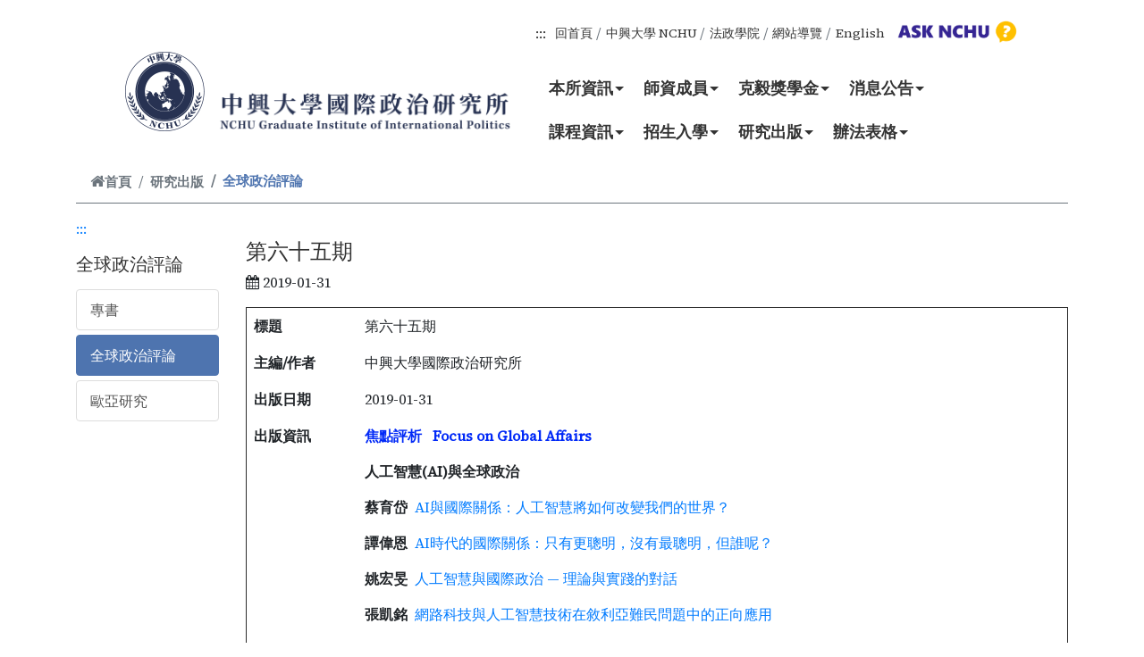

--- FILE ---
content_type: text/html; charset=utf-8
request_url: https://gioip.nchu.edu.tw/Front/Publication/ReviewofGlobalPolitics/News.aspx?id=QxC8fpvDLH0=&page=2&Sn=391
body_size: 47742
content:


<!DOCTYPE html>

<html xmlns="http://www.w3.org/1999/xhtml" xml:lang="en" lang="zh">
<head><meta http-equiv="Content-Type" content="text/html; charset=utf-8" /><meta http-equiv="X-UA-Compatible" content="IE=edge" /><meta name="viewport" content="width=device-width, initial-scale=1" /><meta name="description" content="國際政治研究所" /><meta name="author" /><link href="/Content/bootstrap-4.6.0/bootstrap-4.3.1/bootstrap.min.css" rel="stylesheet" /><link href="/Content/Front.css" rel="stylesheet" /><link href="/Content/style_photo_list.css" rel="stylesheet" /><link href="/Content/visitor/visitor.css" rel="stylesheet" /><link href="https://maxcdn.bootstrapcdn.com/font-awesome/4.7.0/css/font-awesome.min.css" rel="stylesheet" /><link rel="icon" type="image/x-icon" href="/favicon.ico" />


    <!-- ==================== head 區 以下開始 ======================== -->
    <meta http-equiv="Content-Type" content="text/html; charset=UTF-8" /><meta charset="UTF-8" /><meta http-equiv="X-UA-Compatible" content="IE=edge" /><meta name="viewport" content="width=device-width, initial-scale=1.0, maximum-scale=1.0, minimum-scale=1.0, user-scalable=no" /><meta name="description" /><meta name="author" />

    <!-- //====== 標準需求(內頁/後台/登入...相關) START ======// -->

    <!-- Bootstrap -->

    
    <script src="/Content/jquery-3.7.1/jquery-3.7.1.min.js"></script>

    
    
    <script type="text/javascript" src="/Content/bootstrap-4.6.0/js/bootstrap.min.js"></script>
    <link rel="stylesheet" type="text/css" href="/Content/bootstrap-4.6.0/css/bootstrap.min.css" />
    
    <script src="/Content/bootstrap-4.6.0/popper/popper-1.14.6.min.js"></script>

    <!-- Front desk for Front.css -->
    <link rel="stylesheet" type="text/css" href="/Content/Front.css" />

    <!-- SmartMenus core CSS (required) -->
    <!-- // 標準樣 // -->
    <link href="/Content/menu/custom-menu.css" rel="stylesheet" type="text/css" />
    <!-- // 制定樣1 // -->
    <!--<link href="/Content/menu/custom-menu-style1.css" rel="stylesheet" type="text/css" />-->

    <!-- Accesskey -->
    <link rel="stylesheet" type="text/css" href="/Content/accesskey/custom_sr-only.css" /><link rel="stylesheet" type="text/css" href="/Content/accesskey/custom_accesskey.css" />

    <!-- Login -->
    <link rel="stylesheet" type="text/css" href="/Content/login/login.css" />

    <!-- Visitor -->
    <link rel="stylesheet" type="text/css" href="/Content/visitor/visitor.css" />

    <!-- Gallery LightBox -->
    <link type="text/css" rel="stylesheet" href="/Content/ekko-lightbox/ekko-lightbox.css" />
    <script src="/Content/ekko-lightbox/ekko-lightbox.js"></script>



    <!-- Sitemap -->
    <link rel="stylesheet" href="/Content/Sitemap/Sitemap.css" /><link rel="icon" type="image/x-icon" href="/favicon.ico" /><title>
	國立中興大學_國際政治研究所 全球政治評論
</title>

    <!-- //====== 標準需求(內頁/後台/登入...相關) END ======// -->

    <!-- //====== JESS需求(前台..相關) START ======// -->
    <link rel="stylesheet" type="text/css" href="/css/style_class_kit.css" /><link rel="stylesheet" type="text/css" href="/css/style_background_color.css" />

    <!-- Font-awesome-Awesome -->
    <!--<link rel="stylesheet" href="https://cdnjs.cloudflare.com/ajax/libs/font-awesome/4.7.0/css/font-awesome.min.css" />-->
    <link rel="stylesheet" type="text/css" href="/css/font-awesome-4.7.0/font-awesome-4.7.0.min.css" />

    <!--最新消息 CSS START -->
    <link rel="stylesheet" type="text/css" href="/Content/news/custom-news.css" />

    <!--新相關連結 CSS START -->
    <link rel="stylesheet" type="text/css" href="/Content/imglinks/custom-imglinks.css" />

    <!--最新消息 CSS START -->
    <link rel="stylesheet" type="text/css" href="/Content/video/custom-video.css" />

    <!--新相簿輪播 CSS START -->
    <link rel="stylesheet" type="text/css" href="/Content/owlcarousel_2/custom_owlcarousel_style.css" /><link rel="stylesheet" type="text/css" href="/Content/owlcarousel_2/owl.carousel_v2.3.4.min.css" />
    <script src="/Content/owlcarousel_2/owl.carousel_v2.3.4.js"></script>
    <!--新相簿輪播 CSS END -->

    <!-- //====== JESS需求(前台..相關) END ======// -->
    <!-- ==================== head 區 以上為止 ======================== -->


    <script type="text/javascript">
        $(function () {
            var LogoutTimer = 480;
            setTimeout("AutoLogout()", LogoutTimer * 1000 * 60);

        });

        $(document).on('click', '[data-toggle="lightbox"]', function (event) {
            event.preventDefault();
            $(this).ekkoLightbox();
        });
    </script>
<meta name="keywords" content="網站,測試用,WebSite,For Test" /></head>

<body>

    <!--// 瀏覽器不支援 JavaScript START //-->
    <noscript>
        <div style="color: red;">您的瀏覽器不支援 JavaScript喔，請開啟 Javascript 功能。</div>
    </noscript>
    <!--// 瀏覽器不支援 JavaScript END //-->

    <!--// 跳到主要內容 START //-->
    <a href="#content" id="gotocenter" title="跳到主要內容" tabindex="1" class="sr-only sr-only-focusable">跳到主要內容</a>
    <!--// 跳到主要內容 END //-->

    <form name="form1" method="post" action="./News.aspx?id=QxC8fpvDLH0%3d&amp;page=2&amp;Sn=391" id="form1">
<div>
<input type="hidden" name="__VIEWSTATE" id="__VIEWSTATE" value="/wEPDwUKMTk5ODI2MTI3NQ9kFgJmD2QWAmYPZBYEZg9kFgICAw8WAh4HY29udGVudAUV5ZyL6Zqb5pS/[base64]/[base64]/U249NTgiIHRhYmluZGV4PSIxIj7nsKHku4s8L2E+PC9saT48bGk+PGEgaHJlZj0iL0Zyb250UG9pbnRPZkVudHJ5LmFzcHg/U249NTkiIHRhYmluZGV4PSIxIj7lhYvmr4XorJvluqc8L2E+PC9saT48bGk+PGEgaHJlZj0iL0Zyb250UG9pbnRPZkVudHJ5LmFzcHg/[base64]/U249MjMiIHRhYmluZGV4PSIxIj7mnIDmlrDmtojmga88L2E+PC9saT48bGk+PGEgaHJlZj0iL0Zyb250UG9pbnRPZkVudHJ5LmFzcHg/U249MjQiIHRhYmluZGV4PSIxIj7lrbjooZPmtLvli5U8L2E+PC9saT48bGk+PGEgaHJlZj0iL0Zyb250UG9pbnRPZkVudHJ5LmFzcHg/U249MjUiIHRhYmluZGV4PSIxIj7mpq7orb3mppw8L2E+PC9saT48bGk+PGEgaHJlZj0iL0Zyb250UG9pbnRPZkVudHJ5LmFzcHg/[base64]/[base64]/[base64]/[base64]/[base64]/[base64]/[base64]/[base64]/[base64]/[base64]/miYDpoLvpgZM8L2E+PC9kaXY+DQoJPC9kaXY+DQoJPC9kaXY+DQoJPC9saT4NCjwvdWw+DQoNCjxkaXYgY2xhc3M9InNjaG9vbF9uYW1lIj48aW1nIGFsdD0i5Lit6IiI5aSn5a245ZyL6Zqb5pS/[base64]/bG9naW49aW4iIHRhYmluZGV4PSIxIiB0aXRsZT0i55m75YWlIj7nmbvlhaU8L2E+ZAIEDw8WBB8BBSjlnIvnq4vkuK3oiIjlpKflrbhf5ZyL6Zqb5pS/[base64]" />
</div>

<div>

	<input type="hidden" name="__VIEWSTATEGENERATOR" id="__VIEWSTATEGENERATOR" value="D492A429" />
</div>
        <!-- 系統<form>到</form> 留著，底下<div class="container">到</div>隱藏 -->

        <!-- ==================== 由此貼上製作的 header區+Footer區 以下 ==================== -->

        <section id="site-header" class="header_section">
            <!--  fixed-top -->

            <header class="header_Box pt-3 mb-3">

                <div class="navsBox">
                    <div class="container-custom">

                        <ul class="nav custom_nav justify-content-end">
                            <a accesskey="U" href="#U" class="accesskey_header U" title="上方主選單連結區(U)" tabindex="1">:::</a>
                            
                            <li class="nav-item">
                                <a class="nav-link active" href="/Main.aspx" tabindex="1">回首頁</a>
                            </li>
                            <li class="nav-item">
                                <a class="nav-link active" href="https://www.nchu.edu.tw/index1.php" target="_blank" tabindex="1">中興大學 NCHU</a>
                            </li>
                            <li class="nav-item">
                                <a class="nav-link active" href="http://clp.nchu.edu.tw/" target="_blank" tabindex="1">法政學院</a>
                            </li>
                            
                            <li class="nav-item">
                                <a class="nav-link active" href="/Sitemap.aspx">網站導覽<span class="line-span-2"></span></a>
                            </li>
                            
                            <li class="nav-item">
                                <a class="nav-link active" href="/main.aspx?lang=en" title="English" tabindex="1">English<span class="line-span-2"></span></a>
                            </li>

                            <div style="width: 150px;">
                                <a target="_blank" href="https://oias.nchu.edu.tw/asknchu-ch/" title="雙語行政資訊平台(另開視窗)" tabindex="1">
                                    <img class="w-100" src="/images/logo/oias_asknchu_2-1.png" alt="雙語行政資訊平台 (ASK NCHU)" /></a>
                            </div>
                            

                            <!-- <div class="col-lg-4 col-12 search-box form-inline justify-content-end my-lg-0 my-sm-1 pr-lg-0 pr-sm-2">
                                <input class="form-control mr-sm-2" type="search" placeholder="Search" aria-label="Search" tabindex="1" id="input_Search" />
                                <button class="btn btn-custom-0 btn-rounded my-2 my-sm-0" type="submit" tabindex="1" id="SiteSearch">Search</button>
                            </div> -->

                            <script>

                                $('#SiteSearch').click(function () {
                                    if ($('#input_Search').val() != "") {
                                        window.open("https://www.google.com.tw/search?hl=zh-TW&as_sitesearch=https%3A%2F%2Fgioip.nchu.edu.tw%2F&q=" + $('#input_Search').val());
                                    }
                                    return false;
                                });

                            </script>

                        </ul>
                    </div>
                </div>

            </header>

        </section>

        <section class="menu_section">
            <!--  fixed-top -->

            <div class="customMENU_Box">

                <div class="menuBox">
                    <div class="container-custom">

                        <div class="navbar navbar-expand-lg navbar-dark pt-0 pl-0 pr-0 pb-1 ">

                            <h1 class="logo">
                                <!--<a class="navbar-brand" href="#">LOGO name</a>-->
                                <a class="navbar-brand" href="/Main.aspx">
                                    <img class="mt-45 pc-show" src="/images/logo/logo_95x93.png" alt="國立中興大學_國際政治研究所" />
                                    <img class="pc-show" src="/images/logo/logo_350x93.png" alt="國立中興大學_國際政治研究所" />
                                    <img class="mb-show" src="/images/logo/logo_448x93.png" alt="國立中興大學_國際政治研究所" /></a>
                            </h1>

                            <!-- toggler button 漢堡 -->
                            <button class="navbar-toggler navbar-toggler-right collapsed" type="button" data-toggle="collapse" data-target="#navbarSupportedContent" aria-controls="navbarSupportedContent" aria-expanded="false" aria-label="Toggle navigation">
                                <span class="close">X</span>
                                <span class="navbar-toggler-icon"></span>
                            </button>
                            <!-- toggler button 漢堡 -->

                            <div class="collapse navbar-collapse" id="navbarSupportedContent">

                                <div class="d-flex flex-column flex-lg-row align-items-center mr-auto">

                                    <nav id="main-nav" class="w-100">
                                        <ul id="main-menu" class="sm sm-clean w-100">
                                            <li id="1"><div class="h_2menu"><a href="/Front/Aboutus/HistoryIntroduction/Page.aspx?id=Tcnx67x3qlU=" tabindex="1">本所資訊</a></div><ul><li><a href="/FrontPointOfEntry.aspx?Sn=31" tabindex="1">沿革發展</a></li><li><a href="/FrontPointOfEntry.aspx?Sn=32" tabindex="1">教育目標</a></li><li><a href="/FrontPointOfEntry.aspx?Sn=33" tabindex="1">核心能力</a></li><li><a href="/FrontPointOfEntry.aspx?Sn=34" tabindex="1">畢業願景</a></li><li><a href="/FrontPointOfEntry.aspx?Sn=35" tabindex="1">交通指引</a></li><li><a href="/FrontPointOfEntry.aspx?Sn=53" tabindex="1">聯絡我們</a></li></ul></li><li id="2"><div class="h_2menu"><a href="/Front/Faculty/Full-Time/Members.aspx?id=IXkBZ6GdMlI=" tabindex="1">師資成員</a></div><ul><li><a href="/FrontPointOfEntry.aspx?Sn=26" tabindex="1">專任師資</a></li><li><a href="/FrontPointOfEntry.aspx?Sn=27" tabindex="1">合聘師資</a></li><li><a href="/FrontPointOfEntry.aspx?Sn=28" tabindex="1">退休教師</a></li><li><a href="/FrontPointOfEntry.aspx?Sn=29" tabindex="1">客座教授</a></li><li><a href="/FrontPointOfEntry.aspx?Sn=30" tabindex="1">行政人員</a></li></ul></li><li id="3"><div class="h_2menu"><a href="/FrontPointOfEntry.aspx?Sn=57" tabindex="1">克毅獎學金</a></div><ul><li><a href="/FrontPointOfEntry.aspx?Sn=58" tabindex="1">簡介</a></li><li><a href="/FrontPointOfEntry.aspx?Sn=59" tabindex="1">克毅講座</a></li><li><a href="/FrontPointOfEntry.aspx?Sn=60" tabindex="1">歷屆得主</a></li></ul></li><li id="4"><div class="h_2menu"><a href="/FrontPointOfEntry.aspx?Sn=3" tabindex="1">消息公告</a></div><ul><li><a href="/FrontPointOfEntry.aspx?Sn=23" tabindex="1">最新消息</a></li><li><a href="/FrontPointOfEntry.aspx?Sn=24" tabindex="1">學術活動</a></li><li><a href="/FrontPointOfEntry.aspx?Sn=25" tabindex="1">榮譽榜</a></li><li><a href="/FrontPointOfEntry.aspx?Sn=40" tabindex="1">活動花絮</a></li></ul></li><li id="5"><div class="h_2menu"><a href="/Front/Programs/CurriculumMapping/Curriculummaster/Archive.aspx?id=xHp6MaDAHCc=" tabindex="1">課程資訊</a></div><ul><li><a href="/Front/Programs/CurriculumMapping/Curriculummaster/Archive.aspx?id=xHp6MaDAHCc=" rel ="noopener noreferrer" tabindex="1">課程規劃</a><ul><li><a href="/FrontPointOfEntry.aspx?Sn=19" tabindex="1">碩士</a><li><a href="/FrontPointOfEntry.aspx?Sn=20" tabindex="1">博士</a><li><a href="/FrontPointOfEntry.aspx?Sn=21" tabindex="1">專班</a><li><a href="https://www.oaa.nchu.edu.tw/zh-tw/rule/download-list.0.0.%e5%9c%8b%e7%ab%8b%e4%b8%ad%e8%88%88%e5%a4%a7%e5%ad%b8%e8%b7%a8%e9%a0%98%e5%9f%9f%e5%ad%b8%e5%88%86%e5%ad%b8%e7%a8%8b%e5%af%a6%e6%96%bd%e8%a6%81%e9%bb%9e/" target="_blank" rel ="noopener noreferrer" tabindex="1">實施要點連結</a></ul></li><li><a href="/Front/Programs/GraduationQualification/GraduationMaster/Archive.aspx?id=vcyTtXxq8Sg=" rel ="noopener noreferrer" tabindex="1">畢業資格</a><ul><li><a href="/FrontPointOfEntry.aspx?Sn=16" tabindex="1">碩士</a><li><a href="/FrontPointOfEntry.aspx?Sn=17" tabindex="1">博士</a><li><a href="/FrontPointOfEntry.aspx?Sn=18" tabindex="1">專班</a></ul></li></ul></li><li id="6"><div class="h_2menu"><a href="/Front/Admissions/Examination/News.aspx?id=tKxmYBdZRyw=" tabindex="1">招生入學</a></div><ul><li><a href="/FrontPointOfEntry.aspx?Sn=37" tabindex="1">碩博考試</a></li><li><a href="/FrontPointOfEntry.aspx?Sn=45" tabindex="1">碩博推甄</a></li><li><a href="/FrontPointOfEntry.aspx?Sn=46" tabindex="1">專班入學</a></li><li><a href="/FrontPointOfEntry.aspx?Sn=47" tabindex="1">隨班附讀</a></li><li><a href="/FrontPointOfEntry.aspx?Sn=48" tabindex="1">外籍生招生</a></li><li><a href="/FrontPointOfEntry.aspx?Sn=49" tabindex="1">心得分享</a></li><li><a href="/Front/Admissions/Pastarchaeologicalquestions/PastarchaeologicalquestionsPhD/Archive.aspx?id=%2BuRB2htDw2A=" rel ="noopener noreferrer" tabindex="1">歷屆考古題</a><ul><li><a href="/FrontPointOfEntry.aspx?Sn=55" tabindex="1">博士班</a><li><a href="/FrontPointOfEntry.aspx?Sn=56" tabindex="1">碩士班</a></ul></li></ul></li><li id="7"><div class="h_2menu"><a href="/Front/Publication/Book/News.aspx?id=UgNTvPv8xjA=" tabindex="1">研究出版</a></div><ul><li><a href="/FrontPointOfEntry.aspx?Sn=44" tabindex="1">專書</a></li><li><a href="/FrontPointOfEntry.aspx?Sn=42" tabindex="1">全球政治評論</a></li><li><a href="/FrontPointOfEntry.aspx?Sn=43" tabindex="1">歐亞研究</a></li></ul></li><li id="8"><div class="h_2menu"><a href="/Front/RegulationsForm/Regulations/TeacherRegulations/Archive.aspx?id=Mg19MK%2FlJN4=" tabindex="1">辦法表格</a></div><ul><li><a href="/Front/RegulationsForm/Regulations/TeacherRegulations/Archive.aspx?id=Mg19MK%2FlJN4=" rel ="noopener noreferrer" tabindex="1">法規章則</a><ul><li><a href="/FrontPointOfEntry.aspx?Sn=12" tabindex="1">教師</a><li><a href="/FrontPointOfEntry.aspx?Sn=13" tabindex="1">學生</a></ul></li><li><a href="/Front/RegulationsForm/TableDownload/TablePublic/Archive.aspx?id=uiHdRYIUPjE=" rel ="noopener noreferrer" tabindex="1">表單下載</a><ul><li><a href="/FrontPointOfEntry.aspx?Sn=8" tabindex="1">公用</a><li><a href="/FrontPointOfEntry.aspx?Sn=9" tabindex="1">教師</a><li><a href="/FrontPointOfEntry.aspx?Sn=10" tabindex="1">碩士</a><li><a href="/FrontPointOfEntry.aspx?Sn=11" tabindex="1">博士</a></ul></li></ul></li>
                                            
                                        </ul>
                                    </nav>

                                </div>
                            </div>

                        </div>

                    </div>
                </div>

            </div>

        </section>

        <!-- <section><div class="d-block w-100" style="height: 2% !important; background-color: #aa210f;"></div></section> -->
        <!--// Nav-fixed-JS-->
        <!--
	<script type="text/javascript">
		$(window).on("scroll", function () {
			var scroll = $(window).scrollTop();
		
			if (scroll >= 80) {
			$("#site-header").addClass("nav-fixed");
			} else {
			$("#site-header").removeClass("nav-fixed");
			}
		});
	</script>
	-->
        <!--// Nav-fixed-JS-->

        <!-- ===================================================== -->
        <!-- // 五層下拉式選單 id="main-menu" class="sm sm-clean" // -->
        <!-- ===================================================== -->
        <!-- SmartMenus jQuery plugin -->
        <script type="text/javascript" src="/Content/menu/jquery.smartmenus.js"></script>

        <!-- SmartMenus jQuery Keyboard Addon -->
        <script type="text/javascript" src="/Content/menu/jquery.smartmenus.keyboard.js"></script>

        <!-- SmartMenus jQuery init -->
        <script type="text/javascript">
            $(function () {
                $('#main-menu').smartmenus({
                    mainMenuSubOffsetX: -1,
                    mainMenuSubOffsetY: 4,
                    subMenusSubOffsetX: 6,
                    subMenusSubOffsetY: -6
                });
                $('#main-menu').smartmenus('keyboardSetHotkey', 123, 'shiftKey');
            });
        </script>
        <!-- ===================================================== -->
        <!-- // 五層下拉式選單 id="main-menu" class="sm sm-clean" // -->
        <!-- ===================================================== -->



        <main id="fullpage" class="fullpage-wrapper">


            

	<div class="container">
	
		<div class="row">
			<div class="col-sm-12 p-0">
				<div id="ContentPlaceContent_ContentSubHeader" class="col-md-12">
	
					<div class="col-12 w-100 p-0">
						<nav class="custom_breadcrumb" aria-label="breadcrumb">
							<ol class="breadcrumb">
								<li class="breadcrumb-item">
									<a id="ContentPlaceContent_link_home" title="首頁" href="/"><i class="fa fa-home"></i>首頁</a>
								</li>
								<li class="breadcrumb-item"><a href="/FrontPointOfEntry.aspx?Sn=38" title="研究出版" >研究出版</a></li><li class="breadcrumb-item active">全球政治評論</li>
							</ol>
						</nav>
					</div>	
				
</div>	
			</div>
		</div>
		
		<div class="row mb-3">
			<div class="col-lg-2 col-md-12 col-sm-12 col-12 p-0">
			
				<div id="ContentPlaceContent_ContentSubMenu" class="col-sm-12 col-12 page-leftmenu">
	
					<a accesskey="L" href="#" class="accesskey L" title="左方選單區(L)">:::</a><p class="lead"><h4>全球政治評論</h4></p><ul class="list-group"><li><a  href="/FrontPointOfEntry.aspx?Sn=44" class="list-group-item" title="專書">專書</a></li><li><a  class="list-group-item active" href="/FrontPointOfEntry.aspx?Sn=42" class="list-group-item" title="全球政治評論">全球政治評論</a></li><li><a  href="/FrontPointOfEntry.aspx?Sn=43" class="list-group-item" title="歐亞研究">歐亞研究</a></li></ul>
				
</div>
			
			</div>
			<div class="col-lg-10 col-md-12 col-sm-12 col-12 p-0">
			
				<div id="ContentPlaceContent_ContentThirdMenu" class="col-sm-12 col-12 page-righttopmenu">
	
					<ul class="third-list-group"></ul>
				
</div>
		
				<div id="ContentPlaceContent_ContentConentA" class="col-sm-12 col-12">
	
					
    <div class="page-header mb-3"><h3>第六十五期</h3><i class="fa fa-calendar"></i> 2019-01-31</div><table border="1" cellpadding="8" cellspacing="5" style="width:100%;">
	<tbody>
		<tr>
			<td style="vertical-align: top; border-color: rgb(255, 255, 255);"><strong>標題</strong></td>
			<td style="vertical-align: top; border-color: rgb(255, 255, 255);">第六十五期</td>
		</tr>
		<tr>
			<td style="vertical-align: top; border-color: rgb(255, 255, 255);"><strong>主編/作者</strong></td>
			<td style="vertical-align: top; border-color: rgb(255, 255, 255);">中興大學國際政治研究所</td>
		</tr>
		<tr>
			<td style="vertical-align: top; border-color: rgb(255, 255, 255);"><strong>出版日期</strong></td>
			<td style="vertical-align: top; border-color: rgb(255, 255, 255);">2019-01-31</td>
		</tr>
		<tr>
			<td style="vertical-align: top; border-color: rgb(255, 255, 255);"><strong>出版資訊</strong></td>
			<td style="border-color:#ffffff;vertical-align:top;">
			<p><strong><span style="color:#0129f7;">焦點評析 &nbsp; Focus on Global Affairs</span></strong></p>

			<p><b>人工智慧(AI)與全球政治</b></p>

			<p><strong>蔡育岱 &nbsp;</strong><a href="/File/Userfiles/0000000034/files/%e5%85%a8%e7%90%83%e7%ac%ac%e5%85%ad%e5%8d%81%e4%ba%94%e6%9c%9f_A1-%e8%94%a1%e8%82%b2%e5%b2%b1(1).pdf" target="_blank">AI與國際關係：人工智慧將如何改變我們的世界？</a></p>

			<p><strong>譚偉恩 &nbsp;</strong><a href="/File/Userfiles/0000000034/files/%e5%85%a8%e7%90%83%e7%ac%ac%e5%85%ad%e5%8d%81%e4%ba%94%e6%9c%9f_A2-%e8%ad%9a%e5%81%89%e6%81%a9(1).pdf" target="_blank">AI時代的國際關係：只有更聰明，沒有最聰明，但誰呢？</a></p>

			<p><strong>姚宏旻 &nbsp;</strong><a href="/File/Userfiles/0000000034/files/%e5%85%a8%e7%90%83%e7%ac%ac%e5%85%ad%e5%8d%81%e4%ba%94%e6%9c%9f_A3-%e5%a7%9a%e5%ae%8f%e6%97%bb(1).pdf" target="_blank">人工智慧與國際政治 &mdash; 理論與實踐的對話</a></p>

			<p><strong>張凱銘 &nbsp;</strong><a href="/File/Userfiles/0000000034/files/%e5%85%a8%e7%90%83%e7%ac%ac%e5%85%ad%e5%8d%81%e4%ba%94%e6%9c%9f_A4-%e5%bc%b5%e5%87%b1%e9%8a%98(1).pdf" target="_blank">網路科技與人工智慧技術在敘利亞難民問題中的正向應用</a></p>

			<p>&nbsp;</p>

			<p><strong><span style="color:#0129f7;">學術論文 &nbsp; Research Articles</span></strong></p>

			<p><strong>顧志文 </strong>&nbsp;<a href="/File/Userfiles/0000000034/files/%e5%85%a8%e7%90%83%e7%ac%ac%e5%85%ad%e5%8d%81%e4%ba%94%e6%9c%9f_B1-%e9%a1%a7%e5%bf%97%e6%96%87(1).pdf" target="_blank">南海諸島主權權利之爭端解決可能性：以帝汶海合作案為例</a></p>

			<p><strong>蘇卓馨</strong> &nbsp;<a href="/File/Userfiles/0000000034/files/%e5%85%a8%e7%90%83%e7%ac%ac%e5%85%ad%e5%8d%81%e4%ba%94%e6%9c%9f_B2-%e8%98%87%e5%8d%93%e9%a6%a8(1).pdf" target="_blank">歐盟規範性權力在亞洲的試煉 &mdash; 以貿易議程為例</a></p>

			<p><strong>陳希宜 </strong><a href="/File/Userfiles/0000000034/files/%e5%85%a8%e7%90%83%e7%ac%ac%e5%85%ad%e5%8d%81%e4%ba%94%e6%9c%9f_B3-%e9%99%b3%e5%b8%8c%e5%ae%9c(1).pdf" target="_blank">&nbsp;剖析英國脫歐及其對區域整合與發展之影響</a></p>

			<p><strong>陳 &nbsp; &nbsp;怡</strong> &nbsp;<a href="/File/Userfiles/0000000034/files/%e5%85%a8%e7%90%83%e7%ac%ac%e5%85%ad%e5%8d%81%e4%ba%94%e6%9c%9f_B4-%e9%99%b3%e6%80%a1(1).pdf" target="_blank">現實政治民族主義：中共解決港臺問題比較與兩岸關係前瞻</a></p>

			<p>&nbsp;</p>

			<p><strong><span style="color:#0129f7;">書評 &nbsp; &nbsp; Book Review</span></strong></p>

			<p><b>牛惠之&nbsp;</b><a href="/File/Userfiles/0000000034/files/%e5%85%a8%e7%90%83%e7%ac%ac%e5%85%ad%e5%8d%81%e4%ba%94%e6%9c%9f_C-%e7%89%9b%e6%83%a0%e4%b9%8b(1).pdf" target="_blank">永續發展的新興議題：與天然資源、能源與環境相關的國際經貿政策</a></p>
			</td>
		</tr>
	</tbody>
</table>

<p>&nbsp;</p>
<hr><ul class="list-group"><li></li></ul><div class="row mt-3"><div class="col-sm-6 col-4"></div><div class="col-sm-3 col-4 text-right"></div><div class="col-sm-3 col-4 text-right"><input type="submit" name="ctl00$ctl00$ContentPlaceContent$ContentPlaceConentA$wuc1$btn_goback" value="回上一頁" onclick="history.back(); return false;" id="ContentPlaceContent_ContentPlaceConentA_wuc1_btn_goback" class="btn btn-primary btn-custom-color" title="回上一頁" /></div></div>

				
</div>
		
				
			
			</div>
		</div>
		
	</div>




            <!-- Main Footer -->
            <footer class="footer_section">
                <span id="lbl_footer"><section class="footer-black pb-2">
<div class="footer_bg">&nbsp;</div>

<div class="container"><!--widgets-box-->
<div class="widgets-box">
<div class="row">
<div class="col-xl-4 col-lg-4 col-md-4 col-sm-12">
<div class="row"><!--Footer Column-->
<div class="col-sm-12">
<div class="footer-widget about-widget">
<div class="f-title mb-3">聯絡方式</div>

<div class="widget-content">
<ul class="list">
	<li>電話 ： +886-4-22840310 分機 ： 960</li>
	<li>E-MAIL ： <a href="mailto:gioip@nchu.edu.tw">gioip@nchu.edu.tw</a></li>
	<li>校址 ： 402台中市南區興大路145號 社管大樓9樓</li>
	<li class="mt-3"><a href="#" target="_blank">智慧財產權公告</a>
	<div style="margin:0 10px;">│</div>
	<a href="#" target="_blank">隱私聲明</a>

	<div style="margin:0 10px;">│</div>
	<a href="#" target="_blank">資訊安全</a></li>
</ul>
</div>
</div>
</div>
</div>
</div>

<div class="col-xl-4 col-lg-4 col-md-4 col-sm-12">
<div class="f-title">地圖資訊</div>
<iframe allowfullscreen="" frameborder="0" height="200" src="https://www.google.com/maps/embed?pb=!1m18!1m12!1m3!1d3641.372017296814!2d120.67166271536729!3d24.123570080334037!2m3!1f0!2f0!3f0!3m2!1i1024!2i768!4f13.1!3m3!1m2!1s0x34693d02fbdf00cf%3A0xca558b13873d5a59!2zNDAy5Y-w5Lit5biC5Y2X5Y2A6IiI5aSn6LevMTQ16Jmf!5e0!3m2!1szh-TW!2stw!4v1550219216825" style="border:0" width="100%"></iframe></div>

<div class="col-xl-4 col-lg-4 col-md-4 col-sm-12 mt-5">
<div class="footer-widget info-widget">
<ul class="link_box col-sm-12 p-0">
	<li class="fb_1">
	<div class="box">
	<div class="img-box"><a href="https://www.facebook.com/NCHUIP/" target="_blank" title="在新視窗開啟"><img alt="image" src="/images/footer/icon-facebook_48x48.svg" /> </a></div>

	<div class="detail-box">
	<div class="tth4"><a href="https://www.facebook.com/NCHUIP/" target="_blank" title="在新視窗開啟">國政所</a></div>
	</div>
	</div>
	</li>
	<li class="fb_1">
	<div class="box">
	<div class="img-box"><a href="https://www.facebook.com/NCHUIP/" target="_blank" title="在新視窗開啟"><img alt="image" src="/images/footer/icon-facebook_48x48.svg" /> </a></div>

	<div class="detail-box">
	<div class="tth4"><a href="https://www.facebook.com/NCHUIP/" target="_blank" title="在新視窗開啟">專班</a></div>
	</div>
	</div>
	</li>
	<li class="fb_1">
	<div class="box">
	<div class="img-box"><a href="https://www.facebook.com/NCHUIP/" target="_blank" title="在新視窗開啟"><img alt="image" src="/images/footer/icon-youtube_48x48.svg" /> </a></div>

	<div class="detail-box">
	<div class="tth4"><a href="https://www.facebook.com/NCHUIP/" target="_blank" title="在新視窗開啟">國政所頻道</a></div>
	</div>
	</div>
	</li>
</ul>

<div class="school_name"><img alt="中興大學國際政治研究所" src="/images/footer/school_name.png" /></div>
</div>
</div>
</div>
</div>
<!--widgets-box--></div>
</section>
</span>
                

                <!-- footer section -->
                <section class="container-fluid visitor_section">
                    <div class="container">
                        <div class="row">
                            <div class="col-md-4 col-sm-4 col-6 p-0">
                                <div class="info_contact">
                                    <div class="dbox">
                                        <p>
                                            
				瀏覽人數 : 
				0000002177
                                        </p>
                                        
                                    </div>
                                </div>
                            </div>

                            <div class="col-md-4 col-sm-4 col-6 p-0">
                                <div class="info_contact">
                                    <div class="dbox">
                                        <p>
                                            
				瀏覽總數 : 
				0000197375
                                        </p>
                                        
                                    </div>
                                </div>
                            </div>

                            <div class="col-md-4 col-sm-4 col-6 p-0">
                                <div class="info_contact">
                                    <div class="dbox">
                                        <p>
                                            
				更新日期 : 
				2025/11/25
                                        </p>
                                        
                                    </div>
                                </div>
                            </div>

                        </div>
                    </div>
                </section>
                <!-- footer section -->

                <!-- footer section -->
                <section class="container-fluid copyright_section">
                    <div class="container">
                        <div class="row">
                            <div class="col-md-12 p-0">
                                <div class="dbox">
                                    <p>本網站著作權屬 國立中興大學國際政治研究所 - 版權所有, All Right Reserve. 請詳見 智慧財產權公告 。</p>
                                </div>
                            </div>
                            <div class="col-md-10 p-0">
                                <div class="dbox">
                                    <p>建議最佳瀏覽 Microsoft IE 10 以上 / Google Chrome / Mozilla Firefox 或相容 W3C 網頁標準之瀏覽器</p>
                                </div>
                            </div>
                            <div class="col-lg-2 col-md-12 p-0 mt-md-0 mt-2">
                                <div class="dbox-tb">
                                    <p class="text-left">
                                        <a class="" href="/CheckLogin.aspx?login=in" tabindex="1" title="登入">登入</a>

                                        
                                    </p>
                                </div>
                            </div>
                            <!--
						<div class="col-md-12 p-0">
							<div class="dbox-tb"><p>Copyright &copy; 2020. Company name All rights reserved.</p></div>
						</div>
						-->
                        </div>
                    </div>
                </section>
                <!-- footer section -->

            </footer>
            <!-- End Main Footer -->

        </main>

        <!-- Back to top button -->
        <div><a id="gotop_btn"></a></div>

        <script language="javascript">

            var btn = $('#gotop_btn');
            $(window).scroll(function () {
                if ($(window).scrollTop() > 300) {
                    btn.addClass('show');
                } else {
                    btn.removeClass('show');
                }
            });

            btn.on('click', function (e) {
                e.preventDefault();
                $('html, body').animate({ scrollTop: 0 }, '800');
            });

        </script>
        <!-- Back to top button -->

        <!-- ==================== 製作的 header區+Footer區 以上為止 ==================== -->

        <!-- <div class="container">到</div>隱藏 -->
        <!--	        
        <div class="container">
            <nav class="navbar navbar-default" role="navigation">
                <div id="DivLogo">
                    <div class="navbar-header">
                        
                        <a id="link_logo" class="navbar-brand" href="/">國立中興大學_國際政治研究所</a>
                    </div>
                </div>
                <div id="DivNav">            
                    <ul class="nav navbar-nav navbar-right">                     
                        <li><a id="lbl_Nick" href=""> Hello!!</a></li>
                        <li><a id="link_Back">後台</a></li>
                        <li><a id="link_Login" href="/CheckLogin.aspx?login=in">登入</a></li>
                        <li><a id="link_Logout" href="/CheckLogin.aspx?login=out">登出</a></li>                                           
                                
                        <li><a id="link_Sitemap" href="/Sitemap.aspx">網站導覽</a></li>            
                        <li class="dropdown">
                            <a id="link_Language" href="#" class="dropdown-toggle" data-toggle="dropdown" role="button" aria-expanded="false">語言<span class="caret"></span></a>                      
                            <ul id="ul_lang" class="dropdown-menu" role="menu"><li><a id="zh-tw" href="/Main.aspx?lang=zh-tw">繁體中文</a></li><li><a id="en" href="/Main.aspx?lang=en">English</a></li></ul>
                        </li>                            
                    </ul>                
                </div>
            </nav>

            
    <link href="/Content/menu.css" rel="stylesheet" />
    <script type="text/javascript">
        (function ($) {
            $(document).ready(function () {
                $('ul.dropdown-menu [data-toggle=dropdown]').on('click', function (event) {
                    event.preventDefault();
                    event.stopPropagation();
                    $(this).parent().siblings().removeClass('open');
                    $(this).parent().toggleClass('open');
                });
            });
        })(jQuery);
    </script>

       
            
            


            
            

             

        </div>

        <div id="DivFooter" class="container">
            <nav id="navbar-footer" class="navbar navbar-default" role="navigation">
                <p class="float-right"><a href="#">Back to top</a></p>
                
                <span id="lbl_google_analysis" style="display: none;"></span>
            </nav>
        </div>
		 
	<!-- <div class="container">到</div>隱藏 -->



        <!-- =========== **** 瀏覽人數 START **** =========== -->
        <!--<section class="visitor-bg">
		<div class="container" style="padding: 0;">
			<div class="col-md-12">
				<div class="visitor-left">
					<div class="col-md-2 col-sm-4 col-xs-6 visitor_text">
					</div>
				</div>
			</div>
		</div>
	</section>-->
        <!-- =========== **** 瀏覽人數 END **** =========== --->

    </form>
    <!-- 系統<form>到</form> 留著，<div class="container">到</div>隱藏 -->


</body>
</html>


--- FILE ---
content_type: text/css
request_url: https://gioip.nchu.edu.tw/Content/Front.css
body_size: 101657
content:
@charset "utf-8";
/* CSS Document */
/* color: #6552f7; */
/* ======================= */
/* -------------------------
1. Container-Custom
2. 表單 ( form-control / input / Label )
3. 內頁左邊選單
4. 自訂 共用 - 按鈕
5. 自訂 Model ( 互動視窗 )
6. 自訂 麵包屑 ( Breadcrumb )
7. 首頁 HEADER --> Header_Box
8. LOGO Name
9. Toggler Menu
10. Carousel_Slide
11. Contact-us .row
12. layout_padding set 
13. Fullpage-wrapper
14. 標準標題 STYLE-0
15. 自訂標題 STYLE-1
16. 新聞公告 - STYLE-0
17. 活動花絮 + 學生作品
18. 頁尾 FOOTER
19. GO-TO-TOP
20. H1~H6
21. 內頁分頁按鍵
22. 教師Members
23. ContentPlaceContent_ContentThirdMenu 內頁第三層 MENU
-------------------------- */
/* ======================= */

@import url(https://fonts.googleapis.com/css?family=Roboto);
@import url('https://fonts.googleapis.com/css2?family=Source+Serif+4&family=Timmana&display=swap');

* {
	font-family: "Source Serif 4","open sans","微軟正黑體",sans-serif;
}

a, 
a:hover {
    text-decoration: none;
}
a:focus {
    text-decoration: none;
    outline: 2px solid #43B5FC;
	outline-offset: -2px;
}
[tabindex="-1"]:focus:not(:focus-visible) {
	text-decoration: none;
    outline: 2px solid #43B5FC !important;
	outline-offset: -2px;
}

img {
    max-width: 100%;
    height: auto;
}

.list-group {
    list-style: none;
}
/* ============================================= */
/* ****** Container-Custom  ********************* */
/* ============================================= */
@media (min-width: 1200px) {
  .container-custom {
    max-width: 81%; /*1400*//*1170 / 1500*/
  }
}

.container-custom {
    width: 100%;
    padding-right: 15px;
    padding-left: 15px;
    margin-right: auto;
    margin-left: auto;
}
/* ============================================= */
/* ****** Container-Custom  ********************* */
/* ============================================= */



/* ============================================= */
/* ****** 表單所有 ( 以下 ) ********************** */
/* ============================================= */
.required {
	color: red;
	font-size: 87.5%; /*0.875em*/
	margin-left: 5px;
}

.y-required {
	color: yellow;
	font-size: 87.5%; /*0.875em*/
	margin-left: 5px;
}

.col-form-label {
    padding-top: calc(.375rem + 1px);
    padding-bottom: calc(.375rem + 1px);
    margin-bottom: 0;
    font-size: inherit;
    line-height: 1.5;
}

.form-control:not(.form-control-lg):not(.form-control-sm), 
.swal-modal input.swal-content__input:not(.form-control-lg):not(.form-control-sm) {
    height: -webkit-calc(1.5em + .75rem + 3px);
    height: -moz-calc(1.5em + .75rem + 3px);
    height: calc(1.5em + .75rem + 3px);
}

.form-control {
    display: block;
    width: 100%;
    height: calc(1.5em + .75rem + 2px);
    padding: .375rem .75rem;
    font-weight: 400;
    line-height: 1.5;
    color: #495057;
    background-color: #fff;
    background-clip: padding-box;
    border: 1px solid #ced4da;
    border-radius: .25rem;
    transition: border-color .15s ease-in-out,box-shadow .15s ease-in-out;
}


/* ============================================= */
/* ------ 自訂 勾選開關 ------------------------- */
.form-check-input {
    position: absolute;
    margin-top: 0.65rem; /*.3rem*/
    margin-left: 0rem; /*-1.25rem*/
}

.form-check-input {
	padding-top: calc(.375rem + 1px);
	padding-bottom: calc(.375rem + 1px);
	margin-bottom: 0;
	font-size: inherit;
	line-height: 1.5;
	width: 18px;
	height: 18px;
}

.custom-check-label {
	padding-top: calc(.375rem + 1px);
	padding-bottom: calc(.375rem + 1px);
	margin-bottom: 0;
	font-size: inherit;
	line-height: 1.5;
}

.custom-check-label span.check-txt {
    margin-left: 1.5rem;
}
/* ------ 自訂 勾選開關 ------------------------- */
/* ============================================= */


/* ============================================= */
/* ------ 自訂 輸入區 --------------------------- */
textarea.custom-form-control-height-lg {
    height: auto !important;
}
/* ------ 自訂 輸入區 --------------------------- */
/* ============================================= */

.questionnaire-block-box {
    display: block;
    width: 100%;
    padding: .375rem .75rem;
    font-size: 100%; /*1em*/
    font-weight: 400;
    line-height: 1.5;
    color: #495057;
    background-color: #fff;
    background-clip: padding-box;
    border: 1px solid #ced4da;
    border-radius: .25rem;
    transition: border-color .15s ease-in-out,box-shadow .15s ease-in-out;
}

.block-linebox {
    display: block;
    width: 100%;    
    padding: .375rem .75rem;
    font-size: 100%; /*1em*/
    font-weight: 400;
    line-height: 1.5;
    color: #495057;
    background-color: #fff;
    background-clip: padding-box;
    border: 1px solid #ced4da;
    border-radius: .25rem;
    transition: border-color .15s ease-in-out,box-shadow .15s ease-in-out;
}


/* ============================================= */
/* ****** 表單所有 ( 以上 ) ********************* */
/* ============================================= */



/* ============================================= */
/* ****** 內頁左邊選單 ( 以下 )******************* */
/* ============================================= */
.page-leftmenu {
	position: relative;
    display: block;
}

.page-leftmenu .list-group {
	display: inline-block;
	padding-left: 0px;
	margin-bottom: 20px;
	width: 100%;
}

.page-leftmenu ul.list-group li {
    position: relative;
    list-style: none;
    z-index: 1;
    float: left;
    margin: 0;
	width: 100%;
	margin-bottom: 5px;
}

@media (min-width: 320px) and (max-width: 992px) {
	.page-leftmenu ul.list-group li {
		width: 50%;
	}
}

.page-leftmenu .list-group-item {
	position: relative;
	display: block;
	padding: 10px 15px;
	margin-bottom: -1px;
	background-color: #fff;
	border: 1px solid #ddd
}

.page-leftmenu .list-group-item:first-child {
	border-top-left-radius: 4px;
	border-top-right-radius: 4px
}

.page-leftmenu .list-group-item:last-child {
	margin-bottom: 0;
	border-bottom-right-radius: 4px;
	border-bottom-left-radius: 4px
}

.page-leftmenu a.list-group-item,button.list-group-item {
	color: #555
}

.page-leftmenu a.list-group-item .list-group-item-heading,
.page-leftmenu button.list-group-item .list-group-item-heading {
	color: #333
}

.page-leftmenu a.list-group-item:focus,
.page-leftmenu a.list-group-item:hover,
.page-leftmenu button.list-group-item:focus,
.page-leftmenu button.list-group-item:hover {
	color: #fff;
	text-decoration: none;
	background-color: #4e74af; /*#343a40*/
	border-color: #4e74af; /*#343a40*/
}

.page-leftmenu .list-group-item.active,
.page-leftmenu .list-group-item.active:focus,
.page-leftmenu .list-group-item.active:hover {
	z-index: 2;
	color: #fff;
	background-color: #4e74af; /*#343a40*/
	border-color: #4e74af; /*#343a40*/
}

.page-leftmenu .list-group-item a.active,
.page-leftmenu .list-group-item a.active:focus,
.page-leftmenu .list-group-item a.active:hover {
	z-index: 2;
	color: #fff;
	background-color: #4e74af; /*#343a40*/
	border-color: #4e74af; /*#343a40*/
}

.page-leftmenu button.list-group-item {
	width: 100%;
	text-align: left
}

.page-leftmenu .list-group-item.disabled,
.page-leftmenu .list-group-item.disabled:focus,
.page-leftmenu .list-group-item.disabled:hover {
	color: #777;
	cursor: not-allowed;
	background-color: #eee
}

.page-leftmenu .list-group-item.disabled .list-group-item-heading,
.page-leftmenu .list-group-item.disabled:focus .list-group-item-heading,
.page-leftmenu .list-group-item.disabled:hover .list-group-item-heading {
	color: inherit
}

.page-leftmenu .list-group-item.disabled .list-group-item-text,
.page-leftmenu .list-group-item.disabled:focus .list-group-item-text,
.page-leftmenu .list-group-item.disabled:hover .list-group-item-text {
	color: #777
}

.page-leftmenu .list-group-item.active .list-group-item-heading,
.page-leftmenu .list-group-item.active .list-group-item-heading > .small,
.page-leftmenu .list-group-item.active .list-group-item-heading > small,
.page-leftmenu .list-group-item.active:focus .list-group-item-heading,
.page-leftmenu .list-group-item.active:focus .list-group-item-heading > .small,
.page-leftmenu .list-group-item.active:focus .list-group-item-heading > small,
.page-leftmenu .list-group-item.active:hover .list-group-item-heading,
.page-leftmenu .list-group-item.active:hover .list-group-item-heading > .small,
.page-leftmenu .list-group-item.active:hover .list-group-item-heading > small {
	color: inherit
}

.page-leftmenu .list-group-item.active .list-group-item-text,
.page-leftmenu .list-group-item.active:focus .list-group-item-text,
.page-leftmenu .list-group-item.active:hover .list-group-item-text {
	color: #c7ddef
}
/* ============================================= */
/* ****** 內頁左邊選單 ( 以上 ) ****************** */
/* ============================================= */



/* ============================================= */
/* ------ 自訂 按鈕 ----------------------------- */
.btn {
    position: relative;
	padding: 0px !important; /*10px 30px*/
}

.btn:not(:disabled):not(.disabled) {
    cursor: pointer;
}

.btn.btn-rounded {
    -webkit-border-radius: 50px;
    -moz-border-radius: 50px;
    border-radius: 50px;
}

.btn.btn-custom-0 {
    color: #333333;
    background-color: #fff;
	border-color: #ced4da;
}

.btn.btn-custom-0:hover {
    /*color: #333;*/ /*標準*/
    /*background-color: #e6e6e6;*/ /*標準*/
    /*border-color: #adadad;*/ /*標準*/	
	color: #FFF;
	background-color: #3090a7;
	border-color: #3090a7;
}

.btn.btn-custom-1 {
    color: #FFF;
    background-color: #4e74af;
	border-color: #4e74af;
}

.btn.btn-custom-1:hover {
    /*color: #333;*/ /*標準*/
    /*background-color: #e6e6e6;*/ /*標準*/
    /*border-color: #adadad;*/ /*標準*/	
	color: #FFF;
	background-color: #e94919;
	border-color: #e94919;
}

.btn.btn-custom-2 {
	font-size: 0.9rem;
    color: #333333;
    background-color: transparent;
    border-color: transparent;
}

.btn.btn-custom-2::after {
    position: relative;
    display: inline-block;
    content: " ";
    width: 18px;
    height: 18px;
    background-image: url("../images/more_icon.png");
    vertical-align: top;
    margin-left: 5px;
	top: 2;
}

.btn.btn-custom-2:hover {
    color: #3090a7;
    background-color: transparent;
    border-color: transparent;
}
/* ------ 自訂 按鈕 ----------------------------- */
/* ============================================= */



/* ============================================= */
/* ------ 自訂 Model --------------------------- */
.custom-model-box {
	position: relative;
	display: block;
}

.custom-model-box .modal-open {
	overflow: hidden
}

.custom-model-box .modal {
	position: fixed;
	top: 0;
	right: 0;
	bottom: 0;
	left: 0;
	z-index: 1050;
	display: none;
	overflow: hidden;
	-webkit-overflow-scrolling: touch;
	outline: 0
}

.custom-model-box .modal.fade .modal-dialog {
	-webkit-transition: -webkit-transform .3s ease-out;
	-o-transition: -o-transform .3s ease-out;
	transition: transform .3s ease-out;
	-webkit-transform: translate(0,-25%);
	-ms-transform: translate(0,-25%);
	-o-transform: translate(0,-25%);
	transform: translate(0,-25%)
}

.custom-model-box .modal.in .modal-dialog {
	-webkit-transform: translate(0,0);
	-ms-transform: translate(0,0);
	-o-transform: translate(0,0);
	transform: translate(0,0)
}

.custom-model-box .modal-open .modal {
	overflow-x: hidden;
	overflow-y: auto
}

.custom-model-box .modal-dialog {
	position: relative;
	width: auto;
	margin: 10px
}

.custom-model-box .modal-content {
    position: relative;
    display: -ms-flexbox;
    display: flex;
    -ms-flex-direction: column;
    flex-direction: column;
    width: 100%;
    pointer-events: auto;
    background-color: #fff;
    background-clip: padding-box;
    border: 1px solid rgba(0, 0, 0, 0.2);
    border-radius: 0.3rem;
    outline: 0;
}

.custom-model-box .modal-content {
	position: relative;
	background-color: #fff;
	-webkit-background-clip: padding-box;
	background-clip: padding-box;
	border: 1px solid #999;
	border: 1px solid rgba(0,0,0,.2);
	border-radius: 6px;
	outline: 0;
	-webkit-box-shadow: 0 3px 9px rgba(0,0,0,.5);
	box-shadow: 0 3px 9px rgba(0,0,0,.5)
}

.custom-model-box .modal-backdrop {
	position: fixed;
	top: 0;
	right: 0;
	bottom: 0;
	left: 0;
	z-index: 1040;
	background-color: #000
}

.custom-model-box .modal-backdrop.fade {
	filter: alpha(opacity=0);
	opacity: 0
}

.custom-model-box .modal-backdrop.in {
	filter: alpha(opacity=50);
	opacity: .5
}

.custom-model-box .modal-header {
    display: -ms-flexbox;
    display: flex;
    -ms-flex-align: start;
    align-items: flex-start;
    -ms-flex-pack: justify;
    justify-content: space-between;
    padding: 1rem 1rem;
    border-bottom: 1px solid #e9ecef;
    border-top-left-radius: 0.3rem;
    border-top-right-radius: 0.3rem;
}

.custom-model-box .modal-header {
	padding: 15px;
	border-bottom: 1px solid #e5e5e5
}

.custom-model-box .modal-header .close {
	font-size: 131.25%; /*1.3125em; /*21px*/
	font-weight: 400;
	line-height: 0.5;
	color: #959595;
	text-shadow: 0 1px 0 #fff;
	margin-top: -2px;
	opacity: 1;
}

.custom-model-box .modal-header button.close {
	padding: 5px;
	border-radius: 50px;
	background-color: #fff;
	border: 1px solid #ccc;
}

.custom-model-box .modal-header button.close:hover {
    background-color: #e6e6e6;
    border-color: #adadad;
}

.custom-model-box .modal-header button.close span {
	display: block;
	width: 15px;
	height: 15px;
}

.custom-model-box .modal-header h3 {
	font-size: 125%; /*1.25em*/
}

.custom-model-box .modal-header h3 i {
	font-size: 150%; /*1.5em*/
	color: #FFB300;
}

.custom-model-box .modal-title {
	font-size: 125%; /*1.25em*/
	line-height: 1.42857143;
	margin: 0;
}

.custom-model-box .modal-body {
	position: relative;
	padding: 15px
}

.custom-model-box .modal-body h4 {
    font-size: 112.5%; /*1.125em*/
	color: #FF0000;
}

.custom-model-box .modal-footer {
    display: -ms-flexbox;
    display: flex;
    -ms-flex-align: center;
    align-items: center;
    -ms-flex-pack: end;
    justify-content: flex-end;
    padding: 1rem;
    border-top: 1px solid #e9ecef;
    border-bottom-right-radius: 0.3rem;
    border-bottom-left-radius: 0.3rem;
}

.custom-model-box .modal-footer {
	padding: 15px;
	text-align: right;
	border-top: 1px solid #e5e5e5
}

.custom-model-box .modal-footer .btn+.btn {
	margin-bottom: 0;
	margin-left: 5px
}

.custom-model-box .modal-footer .btn-group .btn+.btn {
	margin-left: -1px
}

.custom-model-box .modal-footer .btn-block+.btn-block {
	margin-left: 0
}

.custom-model-box .modal-scrollbar-measure {
	position: absolute;
	top: -9999px;
	width: 50px;
	height: 50px;
	overflow: scroll
}

@media (min-width:768px) {
	.custom-model-box .modal-dialog {
		width: 600px;
		margin: 30px auto
	}

	.custom-model-box .modal-content {
		-webkit-box-shadow: 0 5px 15px rgba(0,0,0,.5);
		box-shadow: 0 5px 15px rgba(0,0,0,.5)
	}

	.custom-model-box .modal-sm {
		width: 300px
	}
}
/* ------ 自訂 Model --------------------------- */
/* ============================================= */



/* ============================================= */
/* ------ 自訂 麵包屑 ( Breadcrumb ) ------------ */
.custom_breadcrumb {
    display: block;
}

.custom_breadcrumb ol.breadcrumb {
    display: -ms-flexbox;
    display: flex;
    -ms-flex-wrap: wrap;
    flex-wrap: wrap;
    padding: .75rem 1rem;
    margin-bottom: 1rem;
    list-style: none;
    
    border-radius: 0; /*.25rem*/
	background-color: transparent;
	border-bottom: 1px solid #6c757d;
	align-items: center;
}

.custom_breadcrumb .breadcrumb-item a {
	font-size: 95%;
    color: #6c757d;
	font-weight: bold;
    text-decoration: none;
    background-color: transparent;
}

.custom_breadcrumb .breadcrumb-item a:hover {
	color: #333333;
	color: #4e74af; /* JESS重要 - 變更顏色*/
}

.custom_breadcrumb .breadcrumb-item a i {
	font-size: 112.5%;
}
	
.custom_breadcrumb .breadcrumb-item+.breadcrumb-item {
	padding-left: .5rem
}

.custom_breadcrumb .breadcrumb-item+.breadcrumb-item::before {
	float: left;
	padding-right: .5rem;
	color: #6c757d;
	content: "/"
}

.custom_breadcrumb .breadcrumb-item+.breadcrumb-item:hover::before {
	text-decoration: underline
}

.custom_breadcrumb .breadcrumb-item+.breadcrumb-item:hover::before {
	text-decoration: none
}

.custom_breadcrumb .breadcrumb-item.active {
	font-size: 95%;
	font-weight: bold;
	color: #333333;
	color: #4e74af; /* JESS重要 - 變更顏色*/
}

/* ------ 自訂 麵包屑 ( Breadcrumb ) ------------ */
/* ============================================= */



/* ============================================= */
/* ------ 首頁 HEADER -------------------------- */
.header_section {
	position: relative;
	display: -webkit-box;
	display: -ms-flexbox;
	display: flex;
	-webkit-box-orient: vertical;
	-webkit-box-direction: normal;
	-ms-flex-direction: column;
	flex-direction: column;
	/*
	background-image: url(../images/hero-bg.svg);
	background-size: cover;
	background-position: bottom;
	*/
}

@media (max-width: 992px) {
  .header_section {
    height: auto;
  }
}

.header_section.fixed-top {
    position: fixed !important;
    top: 0;
    right: 0;
    left: 0;
    z-index: 1030;	
	
	background-color: #f8f8f8;
	border-color: #e7e7e7;	
}

.header_section.nav-fixed {
	padding: 0px;
	border-bottom: none;
	background-color: rgba(0,0,0,0.75); /*background-color: rgba(255,255,255,1);*/
	box-shadow: 0 2px 2px 0 rgba(0, 0, 0, 0.25); 
}

/* ------ Header_Box -------------------------- */
.header_Box {
    position: relative;
    display: block;
}

.header_Box .navsBox {
    position: relative;
    display: block;
}

.header_Box .custom_nav {
    display: -ms-flexbox;
    display: flex;
    -ms-flex-wrap: wrap;
    flex-wrap: wrap;
    padding-left: 0;
    margin-bottom: 0;
    list-style: none;
	border-radius: 0;
	background-color: transparent;
	/*border-bottom: 1px solid #6c757d;*/
}

.header_Box .justify-content-start {
	-webkit-box-pack: start!important;
	-ms-flex-pack: start!important;
	justify-content: flex-start!important;
}

.header_Box .justify-content-end {
	-webkit-box-pack: end!important;
	-ms-flex-pack: end!important;
	justify-content: flex-end!important;
}

.header_Box .justify-content-center {
	-webkit-box-pack: center!important;
	-ms-flex-pack: center!important;
	justify-content: center!important;
}

.header_Box .nav-item+.nav-item::before {
	float: left;	
	color: #6c757d;
	content: "/";
	/*padding-top: .5rem;
	padding-bottom: .5rem;*/
}

.header_Box .nav-item {
	display: flex;
	justify-content: center;
	align-items: center;
	/*height: 30px;*/
}

.header_Box .nav-link {
	font-size: 90%; /*93.75%;*/ /*0.9375em*/
    display: block;
	
	padding-top: 0.25rem;
	padding-left: 0.35rem;
	padding-right: 0.235rem;
	padding-bottom: 0.25rem;
}

@media (max-width: 992px) {	
	.header_Box .nav-link {
		padding-top: 0.125rem;
		/*padding-left: .75rem;
		padding-right: .75rem;*/
		padding-bottom: 0.25rem;
	}
}
/*.header_Box .nav-item+.nav-item a.nav-link {	
	
}*/

.header_Box .nav-item a.nav-link,
.header_Box .nav-item+.nav-item a.nav-link,
.header_Box .nav-item+.nav-item a.nav-link.disabled {
    color: #333333;
    /*pointer-events: none;*/ /*滑鼠無作用*/
    /*cursor: default;*/ /*預設-滑鼠無作用*/
}

.header_Box .nav-item a:hover.nav-link,
.header_Box .nav-item+.nav-item a:hover.nav-link,
.header_Box .nav-item+.nav-item a:hover.nav-link.disabled {
    color: #e94919;
    /*pointer-events: none;*/ /*滑鼠無作用*/
    /*cursor: default;*/ /*預設-滑鼠無作用*/
}

.header_Box .nav-item a.nav-link.active {	
	color: #333333;
}

.header_Box .nav-item a:hover.nav-link.active {
	color: #024a69;
}

/* ----- .search-box STYLE-標準 ------------------- */
.header_Box .search-box input.form-control:not(.form-control-lg):not(.form-control-sm) {
    height: -webkit-calc(1em + .75rem + 3px);
    height: -moz-calc(1em + .75rem + 3px);
    height: calc(1em + .75rem + 3px);
}

.header_Box input.form-control {
		width: 65% !important;
}

@media (max-width:1467px) {
	.header_Box input.form-control {
		width: 64% !important;
	}
}

@media (max-width:1429px) {
	.header_Box input.form-control {
		width: 63% !important;
	}
}

@media (max-width:1393px) {
	.header_Box input.form-control {
		width: 62% !important;
	}
}

@media (max-width:1359px) {
	.header_Box input.form-control {
		width: 61% !important;
	}
}

@media (max-width:1326px) {
	.header_Box input.form-control {
		width: 60% !important;
	}
}

@media (max-width:1295px) {
	.header_Box input.form-control {
		width: 59% !important;
	}
}

@media (max-width:1266px) {
	.header_Box input.form-control {
		width: 58% !important;
	}
}

@media (max-width:1238px) {
	.header_Box input.form-control {
		width: 57% !important;
	}
}

@media (max-width:1211px) {
	.header_Box input.form-control {
		width: 56% !important;
	}
}

@media (max-width:1186px) {
	.header_Box input.form-control {
		width: 55% !important;
	}
}

@media (max-width:1161px) {
	.header_Box input.form-control {
		width: 54% !important;
	}
}

@media (max-width:1138px) {
	.header_Box input.form-control {
		width: 53% !important;
	}
}

@media (max-width:1116px) {
	.header_Box input.form-control {
		width: 52% !important;
	}
}

@media (max-width:1094px) {
	.header_Box input.form-control {
		width: 51% !important;
	}
}

@media (max-width:1074px) {
	.header_Box input.form-control {
		width: 50% !important;
	}
}

@media (max-width:1054px) {
	.header_Box input.form-control {
		width: 49% !important;
	}
}

@media (max-width:1035px) {
	.header_Box input.form-control {
		width: 48% !important;
	}
}

@media (max-width:1017px) {
	.header_Box input.form-control {
		width: 47% !important;
	}
}

@media (max-width:999px) {
	.header_Box input.form-control {
		width: 46% !important;
	}
}

@media (max-width:991px) {
	.header_Box input.form-control {
		width: 40% !important;
	}
}

@media (max-width:480px) {
	.header_Box input.form-control {
		width: 72% !important;
		margin-right: 5px;
	}
}

@media (max-width:479px) {
	.header_Box input.form-control {
		width: 66% !important;
		margin-right: 5px;
	}
}

@media (max-width:405px) {
	.header_Box input.form-control {
		width: 65% !important;
		margin-right: 5px;
	}
}

@media (max-width:395px) {
	.header_Box input.form-control {
		width: 64% !important;
		margin-right: 5px;
	}
}

@media (max-width:386px) {
	.header_Box input.form-control {
		width: 63% !important;
		margin-right: 5px;
	}
}

@media (max-width:377px) {
	.header_Box input.form-control {
		width: 62% !important;
		margin-right: 5px;
	}
}

@media (max-width:369px) {
	.header_Box input.form-control {
		width: 61% !important;
		margin-right: 5px;
	}
}

@media (max-width:361px) {
	.header_Box input.form-control {
		width: 60% !important;
		margin-right: 5px;
	}
}

@media (max-width:353px) {
	.header_Box input.form-control {
		width: 59% !important;
		margin-right: 5px;
	}
}

@media (max-width:346px) {
	.header_Box input.form-control {
		width: 58% !important;
		margin-right: 5px;
	}
}

@media (max-width:339px) {
	.header_Box input.form-control {
		width: 57% !important;
		margin-right: 5px;
	}
}

@media (max-width:333px) {
	.header_Box input.form-control {
		width: 56% !important;
		margin-right: 5px;
	}
}

@media (max-width:327px) {
	.header_Box input.form-control {
		width: 55% !important;
		margin-right: 5px;
	}
}

@media (max-width:321px) {
	.header_Box input.form-control {
		width: 54% !important;
		margin-right: 5px;
	}
}

.header_Box .search-box .btn {
    position: relative;
	padding: 2.5px 30px !important;
}
/* ----- .search-box STYLE-標準 ------------------- */

/* ----- .search-box STYLE-01 ------------------- */
.search_box {
    position: relative;
}

.search_box label {
    position: absolute;
    left: 28px;
	top: 10px;
}

.search_box label i {
	font-size: 125%;
}

.search_box .sr-only {
    position: absolute;
    width: 1px;
    height: 1px;
    padding: 0;
    margin: -1px;
    overflow: hidden;
    clip: rect(0,0,0,0);
    border: 0;
}

.search_box .search-input {
    padding-left: 43px;
    padding-right: 43px;
    border-radius: 23px;
}
.search_box .search-input::placeholder { /* CSS 3 標準色 */
  color: #999999;
}
.search_box .search-input::-webkit-input-placeholder { /* Chrome, Safari */
  color: #999999;
}
.search_box .search-input:-ms-input-placeholder { /* IE 10+ */
  color: #999999;
}
.search_box .search-input::-moz-placeholder { /* Firefox 19+ */
  color: #999999;
  opacity: 1;
}

@media (min-width: 320px) and (max-width: 992px) {
	.search_box {
		padding-top: 0;
		padding-bottom: 15px;
	}
}
/* ----- .search-box STYLE-01 ------------------- */
/* ------ Header_Box -------------------------- */



/* ------ LOGO Name -------------------------- */
.header_section h1,
.menu_section h1 {
	margin-bottom: 0;
	font-size: inherit;
	position: relative;
	/* margin-top: -45px; */
}
/*---------------------------------------------------*/
@media (min-width: 320px) and (max-width: 1199px) {
	.header_section h1,
	.menu_section h1 {
		margin-top: 0;
	}
}
/*---------------cara 2021/12/17------------------------*/
.mt-45{
	margin-top: -45px;
}
.pc-show{
	display: initial;
}
.mb-show{
	display: none;
}
@media (max-width: 500px) {
	.mb-show{
		display: flex;
	}
	.pc-show{
		display: none;
	}
}
/*----------------cara 2021/12/17----------------------*/
/*
@media (min-width: 1200px) and (max-width: 1599px) {
}
@media (min-width: 992px) and (max-width: 1199.98px) {
}
@media (min-width: 768px) and (max-width: 991.98px) {
}
@media (max-width: 767px) {
}
@media (min-width: 576px) and (max-width: 767.99px) {
}
*/
/*---------------------------------------------------*/
.header_section .navbar-brand,
.header_section h1 .navbar-brand,
.menu_section .navbar-brand,
.menu_section h1 .navbar-brand {
	display: inline-block;
	font-size: 150%; /*1.5em*/
	font-weight: 500;
	line-height: 1.2;
	white-space: nowrap;
	
	padding-top: 0.3125rem;
	padding-bottom: 0.3125rem;
	margin-right: 1rem;
	margin-bottom: 0;
}

.header_section .navbar-brand img,
.menu_section .navbar-brand img {
    max-width: 340px; /*350*//*300*/
	height: auto;
}

@media (max-width: 991px) {
	.header_section .navbar-brand img,
	.menu_section .navbar-brand img {
		max-width: 335px; /*300*/
		height: auto;
	}
}

@media (min-width: 434px) and (max-width: 990px) {
	.menu_section .navbar-brand img {
		max-width: 300px;
		height: auto;
	}
	.menu_section .navbar-brand, .menu_section h1 .navbar-brand {
		margin-right: 0rem;
	}
}

@media (min-width: 377px) and (max-width: 433px) {
	.menu_section .navbar-brand img {
		max-width: 290px;
		height: auto;
	}
	.menu_section .navbar-brand, .menu_section h1 .navbar-brand {
		margin-right: 0rem;
	}
}

@media (min-width: 358px) and (max-width: 376px) {
	.menu_section .navbar-brand img {
		max-width: 275px;
		height: auto;
	}
	.menu_section .navbar-brand, .menu_section h1 .navbar-brand {
		margin-right: 0rem;
	}
}

@media (min-width: 343px) and (max-width: 357px) {
	.menu_section .navbar-brand img {
		max-width: 260px;
		height: auto;
	}
	.menu_section .navbar-brand, .menu_section h1 .navbar-brand {
		margin-right: 0rem;
	}
}

@media (min-width: 334px) and (max-width: 342px) {
	.menu_section .navbar-brand img {
		max-width: 250px;
		height: auto;
	}
	.menu_section .navbar-brand, .menu_section h1 .navbar-brand {
		margin-right: 0rem;
	}
}

@media (min-width: 320px) and (max-width: 333px) {
	.menu_section .navbar-brand img {
		max-width: 235px;
		height: auto;
	}
	.menu_section .navbar-brand, .menu_section h1 .navbar-brand {
		margin-right: 0rem;
	}
}

/* ------ LOGO Name -------------------------- */



/* ------ MENU Toggler Menu ------------------ */
.menu_section {
    position: relative;
    display: -webkit-box;
    display: -ms-flexbox;
    display: flex;
    -webkit-box-orient: vertical;
    -webkit-box-direction: normal;
    -ms-flex-direction: column;
    flex-direction: column;
	/*
    background-image: url(../images/hero-bg.svg);
    background-size: cover;
    background-position: bottom;
	*/
}

.menu_new_section02 {
    position: relative;
    display: -webkit-box;
    display: -ms-flexbox;
    display: flex;
    -webkit-box-orient: vertical;
    -webkit-box-direction: normal;
    -ms-flex-direction: column;
    flex-direction: column;
	/*
    background-image: url(../images/hero-bg.svg);
    background-size: cover;
    background-position: bottom;
	*/
}

.menu_section .customMENU_Box {
    position: relative;
    display: block;
}

.menu_section .navbar-toggler {
    padding: .25rem .75rem;
    font-size: 125%; /*1.25em*/
    line-height: 1;
    background-color: transparent;
    border: 1px solid transparent;
	border-radius: .25rem;
}

.menu_section .navbar-dark .navbar-toggler {
    color: rgba(255,255,255,.5);
    border: none;
}

.menu_section .navbar-dark .navbar-toggler-icon {
    background-image: url("../images/navbar-toggler-icon.svg");
}
.menu_section .navbar-dark .navbar-toggler-icon:hover {
    background-image: url("../images/navbar-toggler-icon_hover.svg");
}

.menu_section .navbar-toggler-icon {
    display: inline-block;
    width: 1.5em;
    height: 1.5em;
    vertical-align: middle;
    content: "";
    background: 50%/100% 100% no-repeat;
	background-image: none;
}

.menu_section .navbar-toggler > .close {
    display:inline;
}

.menu_section .navbar-toggler > .close {
	width: 30px; /*0.75em*/
    float: right;
    font-size: 150%; /*1.5em*/
    font-weight: 700;
    line-height: 1;
    color: #333333;
    text-shadow: none; /*0 1px 0 #fff;*/
    opacity: 0.5; /*0.5*/	
}

.menu_section .navbar-toggler > .close:hover {
    color: #1f8384;
    opacity: 0.75;
}

.menu_section .navbar-toggler.collapsed > .close, .navbar-toggler:not(.collapsed) > .navbar-toggler-icon {
    display:none;
}

.menu_section .navbar-collapse {
    -ms-flex-preferred-size: 100%;
    flex-basis: 100%;
    -ms-flex-positive: 1;
    flex-grow: 1;
    -ms-flex-align: center;
    align-items: center;
}
/* ------ MENU Toggler Menu ------------------ */



/* ============================================= */
/* ------ Carousel_Slide ----------------------- */
.carousel_slide_section {
	position: relative;
	display: -webkit-box;
	display: -ms-flexbox;
	display: flex;
	-webkit-box-orient: vertical;
	-webkit-box-direction: normal;
	-ms-flex-direction: column;
	flex-direction: column;
	/*background-image: url(../images/hero-bg.svg);
	background-size: cover;
	background-position: bottom;*/
	/*padding-bottom: 50px;*/
}

/*@media (max-width: 992px) {
	.carousel_slide_section {
		padding-bottom: 100px;
	}
}*/

/*@media (max-width: 768px) {
	.carousel_slide_section {
		padding-bottom: 75px;
	}
}*/

/*@media (max-width: 480px) {
	.carousel_slide_section {
		padding-bottom: 50px;
	}
}*/

/* ==   prev + next 按鈕   ===== */
/* ============================= */
.carousel_slide_section .carousel_btn-icon-prev,
.carousel_slide_section .carousel_btn-icon-next {
	position: absolute;
	/*width: 48px;*/
	/*height: 48px;*/

	top: calc(50% - 24px);
	display: -webkit-box;
	display: -ms-flexbox;
	display: flex;
	
	z-index: 999;
	/*-webkit-box-pack: justify;
	-ms-flex-pack: justify;
	justify-content: space-between;*/
	
	/*-webkit-transform: translateX(50%);
	transform: translateX(50%);*/
}
.carousel_slide_section .carousel_btn-icon-prev {
	left: 1.5%;
}
.carousel_slide_section .carousel_btn-icon-next {
	right: 1.5%;
}

@media (max-width:768px) {
	.carousel_slide_section .carousel_btn-icon-prev,
	.carousel_slide_section .carousel_btn-icon-next {
		top: calc(50% - 16px);
	}
}

.carousel_slide_section .carousel_btn-icon-prev .carousel-control-prev,
.carousel_slide_section .carousel_btn-icon-next .carousel-control-next {
	position: relative;
	width: 48px;
	height: 48px;
	border: none;
	border-radius: 100%;
	opacity: 1;
	background-repeat: no-repeat;
	background-size: 8px;
	background-position: center;
	background-color: rgba(0, 0, 0, 0.35);
}

.carousel_slide_section .carousel-control-next-icon, 
.carousel_slide_section .carousel-control-prev-icon {
    display: inline-block;
    width: 48px;
	height: 48px;
    
	background-position-x: 50%;
	background-position-y: center;
	background-repeat: no-repeat;
	background-attachment: scroll;
	/*background-image: none;*/
	background-size: 100% 100%;
	background-origin: padding-box;
	background-clip: border-box;
	
	/*background-color: rgba(0, 0, 0, 0);*/
}

.carousel_slide_section .carousel-control-prev-icon {
	/*background-image: url("data:image/svg+xml,%3csvg xmlns='http://www.w3.org/2000/svg' fill='%23fff' width='8' height='8' viewBox='0 0 8 8'%3e%3cpath d='M5.25 0l-4 4 4 4 1.5-1.5L4.25 4l2.5-2.5L5.25 0z'/%3e%3c/svg%3e");*/	
	/*background-image: url(../images/banner/prev.png);*/
	background-image: url(../images/banner/arrow-left-circle-fill.svg);
	opacity: .85;
}

.carousel_slide_section .carousel-control-next-icon {
    /*background-image: url("data:image/svg+xml,%3csvg xmlns='http://www.w3.org/2000/svg' fill='%23fff' width='8' height='8' viewBox='0 0 8 8'%3e%3cpath d='M2.75 0l-1.5 1.5L3.75 4l-2.5 2.5L2.75 8l4-4-4-4z'/%3e%3c/svg%3e");*/
	/*background-image: url(../images/banner/next.png);*/
	background-image: url(../images/banner/arrow-right-circle-fill.svg);
	opacity: .85;
}

.carousel_slide_section .carousel_btn-icon-prev .carousel-control-prev:hover,
.carousel_slide_section .carousel_btn-icon-next .carousel-control-next:hover {
	opacity: 1;
	background-color: #3090a7;
}

.carousel_slide_section .carousel_btn-icon-prev .carousel-control-prev:focus, 
.carousel_slide_section .carousel_btn-icon-next .carousel-control-next:focus {
    text-decoration: none;
    outline: 2px solid #43B5FC;
	outline-offset: -2px;
	background-color: #3090a7;
}

@media (max-width:768px) {
	.carousel_slide_section .carousel_btn-icon-prev .carousel-control-prev,
	.carousel_slide_section .carousel_btn-icon-next .carousel-control-next,
	.carousel_slide_section .carousel-control-next-icon, 
	.carousel_slide_section .carousel-control-prev-icon {
		width: 32px;
		height: 32px;
	}
}
/*------------------------------------------------*/
/* ------ 輪播 標題文字 -------------------------- */
.carousel_slide_section .text-area {
	position: absolute;
    right: 0%;	/*15%*/
    bottom: 0%; /*20px*/
    left: 0%;	/*15%*/
    z-index: 10;
    padding-top: 20px;
    padding-bottom: 20px;
	padding-left: 20px;
    padding-right: 20px;
    color: #fff;
    text-align: center;
	background-color: rgba(0, 0, 0, 0.5);
}

.carousel_slide_section .carousel-caption {
    position: relative;
    right: 0%;	/*15%*/
    bottom: 20px;
    left: 0%;	/*15%*/
    z-index: 10;
    padding-top: 20px;
    padding-bottom: 5px;
	padding-left: 150px;
    padding-right: 150px;
    color: #fff;
    text-align: center;
}

.carousel_slide_section .carousel-caption h3 {
    font-size: calc(100% + 50%);	/*1.5rem/24px*/
	font-weight: 600;
	line-height: 1.2;
	margin-bottom: 0rem;
}

.carousel_slide_section .carousel-caption p {
	font-size: calc(100% + 12.5%);	/*1.125rem/18px*/
	font-weight: inherit;
	line-height: inherit;
    margin-top: 0;
    margin-bottom: 1rem;
}

@media (max-width:576px) {
	.carousel_slide_section .text-area {
		padding-top: 15px;
		padding-bottom: 20px;
		padding-left: 15px;
		padding-right: 15px;
	}
	
	.carousel_slide_section .carousel-caption {
		padding-top: 0;
		padding-bottom: 0;
		padding-left: 0;
		padding-right: 0;
		bottom: 0px;
	}
	
	.carousel_slide_section .carousel-caption h3 {
		font-size: calc(100% + 12.5%);	/*1.125rem/18px*/
		display: -webkit-box;
		-webkit-box-orient: vertical;
		-webkit-line-clamp: 1;
		overflow: hidden;
		height: 25px;
	}
	
	.carousel_slide_section .carousel-caption p {
		font-size: calc(93.75%);	/*0.9375rem/15px*/
	}
}
/* ------ 輪播 標題文字 -------------------------- */
/*------------------------------------------------*/

/*------------------------------------------------*/
/* ------ 輪播 點點點 ---------------------------- */
.carousel_slide_section dl, 
.carousel_slide_section ol, 
.carousel_slide_section ul {
	margin-top: 0;
	margin-bottom: 1rem;
}

@media (max-width:768px) {
	.carousel_slide_section dl, 
	.carousel_slide_section ol, 
	.carousel_slide_section ul {
		margin-top: 0;
		margin-bottom: 0rem;
	}
}

.carousel_slide_section .carousel-indicators {
    position: absolute;
    right: 0;
    bottom: 0;
    left: 0;
    z-index: 15;
    display: -ms-flexbox;
    display: flex;
    -ms-flex-pack: center;
    justify-content: center;
    padding-left: 0;
    margin-right: 15%;
    margin-left: 15%;
    list-style: none;
}

.carousel_slide_section .carousel-indicators li {
    box-sizing: content-box;
    -ms-flex: 0 1 auto;
    flex: 0 1 auto;
    width: 30px;
    height: 5px;
    margin-right: 3px;
    margin-left: 3px;
    text-indent: -999px;
    cursor: pointer;
    background-color: #aaaaaa;
    background-clip: padding-box;
    border-top: 10px solid transparent;
    border-bottom: 10px solid transparent;
    opacity: .5;
    transition: opacity .6s ease;
	border-radius: 10.75px;
}

.carousel_slide_section .carousel-indicators .active {
    opacity: 1;
	background-color: #024a69;
}
/* ------ 輪播 點點點 ---------------------------- */
/*------------------------------------------------*/

/*------------------------------------------------*/
/* ------ 輪播 暫停/撥放 ------------------------- */
.carousel_slide_section .control-box {	
	display: -webkit-box;
	display: -ms-flexbox;
	display: flex;
	justify-content: flex-end;
	align-items: center;
	
	
	position: absolute;
    right: 0%;	/*15%*/
    top: 0%; /*20px*/
    left: 0%;	/*15%*/
    z-index: 10;
    padding-top: 10px;    
	padding-left: 20px;
    padding-right: 20px;
	padding-bottom: 10px;
    color: #fff;
    text-align: center;
	/*background-color: rgba(0, 0, 0, 0.5);*/
}

.carousel_slide_section .control-start,
.carousel_slide_section .control-pause {
	position: relative;
	/*width: 48px;*/
	/*height: 48px;*/
	
	display: -webkit-box;
	display: -ms-flexbox;
	display: flex;
	z-index: 999;
}
.carousel_slide_section .control-start {
	right: calc(1.5% - 20px + 10px);
}
.carousel_slide_section .control-pause {
	right: calc(1.5% - 20px);
}

.carousel_slide_section .control-start a,
.carousel_slide_section .control-pause a {
	position: relative;
	display:inline-block;
	/*right: 18%;*/
	width: 48px;
	height: 48px;

	border-radius: 100%;
    background-color: rgba(0,0,0,0.25);
	color: #FFFFFF; /*c33c70*/
}

.carousel_slide_section .control-start-icon,
.carousel_slide_section .control-pause-icon {
	display: inline-block;
	width: 48px;
	height: 48px;
	background-position-x: 50%;
	background-position-y: center;
	background-repeat: no-repeat;
	background-attachment: scroll;
	background-image: none;
	background-size: 100% 100%;
	background-origin: padding-box;
	background-clip: border-box;
}

.carousel_slide_section .control-start-icon {
    background-image: url(../images/banner/control-start-icon.svg);
    opacity: .85;
}

.carousel_slide_section .control-pause-icon {
    background-image: url(../images/banner/control-pause-icon.svg);
    opacity: .85;
}

.carousel_slide_section .control-start a:hover,
.carousel_slide_section .control-pause a:hover {
	opacity: 1;
	background-color: #3090a7;
}

.carousel_slide_section .control-start a:focus, 
.carousel_slide_section .control-pause a:focus {
    text-decoration: none;
    outline: 2px solid #43B5FC;
	outline-offset: -2px;
	background-color: #3090a7;
}

@media (max-width:768px) {
	.carousel_slide_section .control-start a,
	.carousel_slide_section .control-pause a,
	.carousel_slide_section .control-start-icon,
	.carousel_slide_section .control-pause-icon {
		width: 32px;
		height: 32px;
	}
	
	.carousel_slide_section .control-box {	
		padding-top: 5px;    
		padding-left: 0px;
		padding-right: 0px;
		padding-bottom: 0px;
	}

	.carousel_slide_section .control-start {
		right: calc(1.5% + 5px);
	}
	.carousel_slide_section .control-pause {
		right: 1.5%;
	}
}
/* ------ 輪播 暫停/撥放 ------------------------- */
/*------------------------------------------------*/

/* ------ Carousel_Slide ----------------------- */
/* ============================================= */



/* ============================================= */
/* ------ contact-us .row ---------------------- */
.custom-row {
	display: -webkit-box;
	display: -ms-flexbox;
	display: flex;
	-ms-flex-wrap: wrap;
	flex-wrap: wrap;
	margin-right: -15px;
	margin-left: -15px;
	
	margin-bottom: 1rem;
}
/* ------ contact-us .row ---------------------- */
/* ============================================= */



/* ============================================= */
/* ------ layout_padding set ------------------- */
.layout_padding {
	padding-top: 100px;
	padding-bottom: 100px;
}
.layout_padding-top {
	padding-top: 100px;
}
.layout_padding-bottom {
	padding-bottom: 100px;
}
@media (max-width:768px) {
	.layout_padding {
		padding-top: 50px;
		padding-bottom: 50px;
	}	
	.layout_padding-top {
		padding-top: 50px;
	}	
	.layout_padding-bottom {
		padding-bottom: 50px;
	}
}
/* ============================= */
.layout_padding0 {
	padding-top: 0px;
	padding-bottom: 0px;
}
.layout_padding0-top {
	padding-top: 0px;
}
.layout_padding0-bottom {
	padding-bottom: 0px;
}
@media (max-width:768px) {
	.layout_padding0 {
		padding-top: 0px;
		padding-bottom: 0px;
	}
	.layout_padding0-top {
		padding-top: 0px;
	}
	.layout_padding0-bottom {
		padding-bottom: 0px;
	}
}
/* ============================= */
.layout_padding1 {
	padding-top: 90px;
	padding-bottom: 90px;
}
.layout_padding1-top {
	padding-top: 90px;
}
.layout_padding1-bottom {
	padding-bottom: 90px;
}
@media (max-width:768px) {
	.layout_padding1 {
		padding-top: 45px;
		padding-bottom: 45px;
	}	
	.layout_padding1-top {
		padding-top: 45px;
	}	
	.layout_padding1-bottom {
		padding-bottom: 45px;
	}
}
/* ============================= */
.layout_padding2 {
	padding-top: 60px;
	padding-bottom: 60px;
}
.layout_padding2-top {
	padding-top: 60px;
}
.layout_padding2-bottom {
	padding-bottom: 60px;
}
@media (max-width:768px) {
	.layout_padding2 {
		padding-top: 30px;
		padding-bottom: 30px;
	}
	.layout_padding2-top {
		padding-top: 30px;
	}
	.layout_padding2-bottom {
		padding-bottom: 30px;
	}
}
/* ============================= */
.layout_padding3 {
	padding-top: 45px;
	padding-bottom: 45px;
}
.layout_padding3-top {
	padding-top: 45px;
}
.layout_padding3-bottom {
	padding-bottom: 45px;
}
@media (max-width:768px) {
	.layout_padding3 {
		padding-top: 22.5px;
		padding-bottom: 22.5px;
	}
	.layout_padding3-top {
		padding-top: 22.5px;
	}
	.layout_padding3-bottom {
		padding-bottom: 22.5px;
	}
}
/* ============================= */
.layout_padding4 {
	padding-top: 30px;
	padding-bottom: 30px;
}
.layout_padding4-top {
	padding-top: 30px;
}
.layout_padding4-bottom {
	padding-bottom: 30px;
}
@media (max-width:768px) {
	.layout_padding4 {
		padding-top: 15px;
		padding-bottom: 15px;
	}
	.layout_padding4-top {
		padding-top: 15px;
	}
	.layout_padding4-bottom {
		padding-bottom: 15px;
	}
}
/* ------ layout_padding set ------------------- */
/* ============================================= */



/* ============================================= */
/* ------ Fullpage-wrapper --------------------- */
.fullpage-wrapper { 
	position: relative; 
	height: 100%; 
	transform: translate3d(0px, 0px, 0px);
}
/* ------ Fullpage-wrapper --------------------- */
/* ============================================= */



/* ================================== */
/* ==  標準標題 STYLE-0 ============== */
/* ================================== */
.customstyle-title {
	display: inline-block;
	border-bottom: 1px solid rgba(0,0,0,0.25);
	padding-bottom: 8px;
	width: 100%;
}

.customstyle-title .language-tw {
	display: -webkit-box;
	display: -ms-flexbox;
	display: flex;
	-webkit-box-orient: vertical;
	-webkit-box-direction: normal;
	-ms-flex-direction: row;
	flex-direction: row;
	
	justify-content: center;
	align-items: center;
}

.customstyle-title .language-tw .tle-size {
    font-size: 165%;
    font-weight: 900;
	letter-spacing: 0.085em;
	color: #333333;
	text-transform: uppercase;
}

.customstyle-title .language-tw a .more {
	font-size: 90%;
	font-weight: 600;
	letter-spacing: normal;
	text-transform: uppercase;
}

.customstyle-title .language-tw a .more i {
	position: relative;
	font-size: 68.8%; /*0.688em/*11px*/
	margin-left: 5px;
	bottom: 1.5px;
}

.customstyle-title .language-tw a {
	color: #333333;
	text-decoration: none;
}
.customstyle-title .language-tw a:hover {
	color: #007bff;
	text-decoration: underline;
}

.customstyle-title .language-en {
    margin: auto; /*auto auto 50px*/
    position: relative;
    text-align: center;
    width: 100%;
}

.customstyle-title .language-en .en-word { 
    display: -webkit-box;
    display: -ms-flexbox;
    display: flex;
    -webkit-box-orient: vertical;
    -webkit-box-direction: normal;
    -ms-flex-direction: row;
    flex-direction: row;
    justify-content: flex-start ;
    align-items: center;
}

.customstyle-title .language-en .en-word { 
    font-size: 100%;
	font-weight: 600;
	letter-spacing: 0.1em;
    text-align: left;
    text-transform: capitalize;
	color: #0a0a0a;
}

.customstyle-title .language-en .tle-size-2 {
    font-size: 100%;
    font-weight: normal;
	letter-spacing: 0.085em;
	color: #333333;
	text-transform: uppercase;
}

.customstyle-title .language-en > .en-word::before {
	display: inline-block;
	position: relative; /*原本沒有，須加才能調整 線條位置*/
	content: " ";
	width: 40px;
	height: 32px;
	top: 0; /*19*/
	z-index: 0;
	background-image: url("../images/title_icon/title_icon.svg");
	/* [disabled]background: #8a8a8a none repeat scroll 0 0; */
}
.customstyle-title .language-en > .en-word::before {
    margin-right: 10px;
}

@media (max-width:320px) {
	.customstyle-title .language-en > .en-word::after, 
	.customstyle-title .language-en > .en-word::before {
		width: 35px;
	}
}
/* ================================== */
/* ==  標準標題 STYLE-0 ============== */
/* ================================== */



/* ================================== */
/* ==  自訂標題 STYLE-1 ============== */
/* ================================== */
.customstyle1-title {
	position: relative;
}

.customstyle1-title h3 {
	font-size: 175%; /*1.75em*//*1.75em;*/
	line-height: 1.5;
	font-weight: 600;
    color: #FFFFFF; /*#333333*/
	margin-bottom: 0;
}

.customstyle1-title .separator_line {
    bottom: 0;
    clear: both;
    display: inline-block;
    height: 3px;
    position: relative;
    width: 264px;
	background: #ff9000;
}

.customstyle1-title .separator_line::before {
    /*background: #ffffff none repeat scroll 0 0;*/
    content: "";
    height: 30px;
    left: 0;
    margin: auto;
    position: absolute;
    right: 0;
    width: 46px;
}

.customstyle1-title .separator_line span {
	display: -webkit-box;
	display: -ms-flexbox;
	display: flex;
	justify-content: center;
	align-items: center;
	
    border-radius: 50%;
    bottom: -15px;
    height: 30px;
    left: 0;
    line-height: 29px;
    margin: auto;
    position: absolute;
    right: 0;
    width: 30px;
}

.customstyle1-title .separator_line span {
	background: #ff9000;
}

.customstyle1-title .mt-20 {
    margin-top: 20px;
}

.customstyle1-title .mb-20 {
    margin-bottom: 20px;
}

.customstyle1-title h4 {
	font-size: 112.5%; /*1.125em*/
	line-height: 1.5;
	font-weight: 600;
    color: #FFFFFF; /*#777777*/
	margin-bottom: 0;
	text-transform: uppercase;
}

@media (max-width: 767px) {
	.customstyle1-title h3 {
		font-size: 150%; /*1.5em*/
	} 
	.customstyle1-title h4 {
		font-size: 100%; /*1em*/
	}
}
/* ================================== */
/* ==  自訂標題 STYLE-1 ============== */
/* ================================== */



/* ================================== */
/* ==  自訂標題 STYLE-2 ============== */
/* ================================== */
.customstyle2-title {
	position: relative;
}

.customstyle2-title h3 {
	font-size: 175%; /*1.75em*/
	line-height: 1.5;
	font-weight: 600;
    color: #FFFFFF;
	margin-bottom: 0;
}

.customstyle2-title .separator_line {
    bottom: 0;
    clear: both;
    display: inline-block;
    height: 3px;
    position: relative;
    width: 264px;
	background: #FFFFFF;
}

.customstyle2-title .separator_line::before {
    /*background: #ffffff none repeat scroll 0 0;*/
    content: "";
    height: 30px;
    left: 0;
    margin: auto;
    position: absolute;
    right: 0;
    width: 46px;
}

.customstyle2-title .separator_line span {
	display: -webkit-box;
	display: -ms-flexbox;
	display: flex;
	justify-content: center;
	align-items: center;
	
    border-radius: 50%;
    bottom: -15px;
    height: 30px;
    left: 0;
    line-height: 29px;
    margin: auto;
    position: absolute;
    right: 0;
    width: 30px;
}

.customstyle2-title .separator_line span {
	background: #FFFFFF;
}

.customstyle2-title .mt-20 {
    margin-top: 20px;
}

.customstyle2-title .mb-20 {
    margin-bottom: 20px;
}

.customstyle2-title h4 {
	font-size: 112.5%; /*1.125em*/
	line-height: 1.5;
	font-weight: 600;
    color: #FFFFFF;
	margin-bottom: 0;
	text-transform: uppercase;
}

@media (max-width: 767px) {
	.customstyle2-title h3 {
		font-size: 150%; /*1.5em*/
	} 
	.customstyle2-title h4 {
		font-size: 100%; /*1em*/
	}
}
/* ================================== */
/* ==  自訂標題 STYLE-2 ============== */
/* ================================== */



/* ================================== */
/* ==  新聞公告 - STYLE-0 ============ */
/* ================================== */

/* ==  標籤 tab Li  ================= */
.new-divbox {
	position: relative; 
	display: block;
}

.new-divbox .nav-justified .nav-item,
.new-divbox .nav-justified > .nav-link {
	-ms-flex-preferred-size: 0;
	flex-basis: 0;
	-ms-flex-positive: 1;
	flex-grow: 1;
	text-align: center;
}

@media (max-width: 480px) {
	.new-divbox .nav-justified .nav-item,
	.new-divbox .nav-justified > .nav-link {
		-ms-flex-preferred-size: 0;
		flex-basis: 0;
		-ms-flex-positive: 0;
		flex-grow: 0;
		text-align: center;
	}
}

.new-divbox .nav-link {
	display: block;
	padding: 8px 16px;
}

.new-divbox .nav-link:focus,
.new-divbox .nav-link:hover {
	text-decoration: none
}

.new-divbox .nav-link.disabled {
	color: #6c757d;
	pointer-events: none;
	cursor: default;
}

.new-divbox .nav-tabs {
	padding: 35px 0 0 0;
	border-bottom: none;
}
/*------------------------------------------------------*/
.new-divbox .nav-tabs .nav-link {
	margin-bottom: 0px;
	border-radius: 0;
	border-bottom: 2px solid #aaaaaa; /*transparent*/ /*底線顏色*/
	/*border-top-left-radius: .25rem;
	border-top-right-radius: .25rem;
	border-bottom-left-radius: .25rem;
	border-bottom-right-radius: .25rem;*/
}

.new-divbox .nav-tabs a.nav-link {
	color: #333333;						/*字顏色*/
}

.new-divbox .nav-tabs a.nav-link:focus,
.new-divbox .nav-tabs a.nav-link:hover {
	color: #aa210f;						/*滑過時變色*/
	background-color: transparent;
	
	border-top: 1px solid transparent;
	border-left: 1px solid transparent;
	border-right: 1px solid transparent;
	border-bottom: 2px solid #aa210f;	/*滑過時 底線變色*/
	
}
.new-divbox .nav-tabs li.active a,
.new-divbox .nav-tabs li.active a:hover,
.new-divbox .nav-tabs li.active a:focus {
	background-color: transparent;
}

.new-divbox .nav-tabs .nav-link.disabled {
	color: #6c757d;
	background-color: transparent;
	border-color: transparent;
}

.new-divbox .nav-tabs .nav-item.show .nav-link,
.new-divbox .nav-tabs .nav-link.active {
	color: #aa210f;
	background-color: transparent;
	
	border-top: 1px solid transparent;
	border-left: 1px solid transparent;
	border-right: 1px solid transparent;
	border-bottom: 2px solid #aa210f;   /*底線*/
	
}
/*------------------------------------------------------*/

.new-divbox .nav-tabs .dropdown-menu {
	margin-top: -1px;
	border-top-left-radius: 0;
	border-top-right-radius: 0;
}

.new-divbox .nav-pills .nav-link {
	border-radius: .25rem;
}

.new-divbox .nav-pills .nav-link.active,
.new-divbox .nav-pills .show > .nav-link {
	color: #FFFFFF;
	background-color: #007bff;
}

.new-divbox .nav-fill .nav-item,
.new-divbox .nav-fill > .nav-link {
	-ms-flex: 1 1 auto;
	flex: 1 1 auto;
	text-align: center;
}

.new-divbox .nav-justified .nav-item,
.new-divbox .nav-justified > .nav-link {
	-ms-flex-preferred-size: 0;
	flex-basis: 0;
	-ms-flex-positive: 1;
	flex-grow: 1;
	text-align: center;
}

.new-divbox .nav-tabs li a {
	position: relative;
    font-size: 112.5%; /*1.125em*/ /*1rem*/ /*18px*/
    font-weight: 600;
    color: #333333;
    text-align: center;
	margin-bottom: 0rem;
	
    /*display: -webkit-box;
    -webkit-box-orient: vertical;
    -webkit-line-clamp: 1;
    overflow: hidden;
    max-height: 45px;*/
}
/* ==  標籤 tab Li  ================= */


/* ==  內容區塊  ===================== */
.new-divbox .tab-content > .tab-pane {
	display: none;
}

.new-divbox .tab-content > .active {
	display: block;
	padding: 0 15px;
    margin: 30px 0 0 0;
}

.new-divbox .tab-content > .tab-pane > div.titlebox {	
	display: inline-flex;
	font-size: inherit;
	font-weight: 400;
	color: #333333;	
}

.new-divbox .tab-content > .tab-pane > div.titlebox .date {
	display: inline-block;
	font-weight: 400;
	width: 130px;
	margin-right: 15px;
}

@media (max-width: 991px) {
	.new-divbox .tab-content > .tab-pane > div.titlebox {	
		display: inline-block;
	}
}

.new-divbox .tab-content > .tab-pane > div.titlebox .title_name {
	display: inline-block;
	font-weight: 400;
	margin-right: 15px;
}

.new-divbox .tab-content > .tab-pane > div.titlebox .date a, 
.new-divbox .tab-content > .tab-pane > div.titlebox .title_name a {
	color: #333333;						/*字顏色*/
}

.new-divbox .tab-content > .tab-pane > div.titlebox .date a:hover, 
.new-divbox .tab-content > .tab-pane > div.titlebox .title_name a:hover {
	color: #007bff;						/*滑過時變色*/
}

.new-divbox span {	
	font-size: inherit;
	line-height: 34px;
	font-weight: 300;
	color: #333333;
}
/* ==  內容區塊  ===================== */

/* ================================== */
/* ==  新聞公告 - STYLE-0 ============ */
/* ================================== */



/* ================================== */
/* ==  新聞公告 - STYLE-1 ============ */
/* ================================== */

/* ==  內容區塊  ===================== */
.new-divbox .tab-content > .tab-pane {
	display: none;
}

.new-divbox .tab-content > .active {
	display: block;
	padding: 0 15px;
    margin: 30px 0 0 0;
}

.new-divbox .tab-pane.container {
    width: 100%;
    padding-right: 0px;
    padding-left: 0px;
    margin-right: auto;
    margin-left: auto;
}

.new-divbox ul.m-news_list {
	/*margin: 0 0 -40px;*/
	padding-left: 0;
	list-style: none;
}

@media (min-width: 768px) {
	.new-divbox ul.m-news_list {
		display: flex;
		flex-wrap: wrap;
		margin: 0 -15px; /*0 -30px -72px*/
	}
}

.new-divbox .m-news_item {
	margin-bottom: 15px; /*40*/
}

@media (min-width: 768px) {
	.new-divbox .m-news_item {
		flex: 0 0 50%;
		max-width: 50%;
		padding: 0 15px; /*0 30px*/
		margin-bottom: 15px; /*72px*/
	}
}

.new-divbox .m-news_link {
	display: flex;
	flex-wrap: wrap;
	color: #333333;
}

.new-divbox .m-news_link:hover .m-news_date {
	transform: translateY(-8px); /*-15px*/
	box-shadow: 0 10px 20px rgba(0,0,0,0.15);
}

.new-divbox .m-news_link:hover .m-news_date:before {
	transform: scale(3);
}

.new-divbox .m-news_date {
	display: flex;
	flex-direction: column;
	justify-content: center;
	align-items: center;
	flex: 0 0 85px;
	max-width: 85px;
	height: 85px;
	background-color: #f9f7f8;
	transition: transform .5s ease,box-shadow .5s ease;
	overflow: hidden;
	
	position: relative;
	top: 7%;
	right: 0%;
}

.new-divbox .m-news_date:before {
	content: '';
	position: absolute;
	top: -50%;
	right: -50%;
	width: 100%;
	height: 100%;
	background-color: #aa210f;
	border-radius: 50%;
	transform: scale(0);
	transition: transform .5s ease;
	z-index: -1;
}

.new-divbox .m-news_date h3.d-big {
	font-size: 175%; /*1.75em*/
	font-weight: 700;
	line-height: 1.25;
	margin-bottom: 0.25rem;
	color: #333333;
}

.new-divbox .m-news_date h4.d-small {
	font-size: 93.75%; /*0.9375em*/
	line-height: 1.25;
	font-weight: 700;
	color: #333333;
}

.new-divbox .m-news_link:hover .m-news_date h3.d-big,
.new-divbox .m-news_link:hover .m-news_date h4.d-small {
	color: #FFFFFF;
}


.new-divbox .m-news_content {
	flex: 1;
	padding: 5px 0 20px 0;
	margin-left: 25px;
	border-bottom: 1px solid #ececec;
}

@media (min-width: 768px) {
	.new-divbox .m-news_content {
		    padding: 5px 20px 5px 0;
	}
}

.new-divbox .m-news_title {
	margin-bottom: 12px;
}

.new-divbox .m-news_title h4.link-text {
	font-size: inherit;
	font-weight: 600;
	color: #333333;
	
	display: -webkit-box;
	/* 第一步：設定 display 為 -webkit-box 元素。 */
	-webkit-box-orient: vertical;
	/* 第二步：設定 box 的子元素，是由上往下垂直排列。*/
	-webkit-line-clamp: 2;
	/* 第三步：設定欲顯示的行數，超出則顯示省略符號(...)。 */
	overflow: hidden;
	/* 第四步：設定超過上述指定之行數時隱藏。 */
	max-height: 55px;
  	/* 第五步：其它瀏覽器降級方式：給定最大高度 */
}

.new-divbox .m-news_link:hover .m-news_title h4.link-text {
	color: #aa210f;
}

@media (min-width: 576px) {
	.new-divbox .m-news_detail {
		display: flex;
		flex-wrap: wrap;
		align-items: center;
		margin: 0 -11px;
	}
}

@media (max-width: 575px) {
	.new-divbox .m-news_detail.m-news_detail--full {
		display: flex;
		flex-wrap: wrap;
		align-items: center;
		margin: 0 -11px 10px;
	}
}
/*--------------------------------------------*/
.new-divbox .m-news_category {
	display: flex;	
	float: left;
	padding: 0 11px;
}

.new-divbox .m-news_category h4 {
	font-size: 93.75%; /*0.9375em;*/
	line-height: 1.5;
	font-weight: 500;
	color: #aa210f;
}

.new-divbox .m-news_category img+h4 {
	margin-left: 8px;
}

.new-divbox .m-news_time {
	display: flex;
	float: left;
	padding: 0 11px;
}

@media (max-width: 576px) {
	.new-divbox .m-news_category {
		padding: 0 11px 0 0;
	}

	.new-divbox .m-news_time {
		padding: 0 0 0 11px;
	}
}


.new-divbox .m-news_time h4 {
	font-size: 93.75%; /*0.9375rem*/
	line-height: 1.5;
	font-weight: 500;
	color: #777;
}

.new-divbox .m-news_time img+h4 {
	margin-left: 8px;
}

.new-divbox .m-news_category i,
.new-divbox .m-news_time i {
	font-size: 93.75%; /*0.9375em*/
	line-height: 1.75;
	margin-right: 10px;
}

.new-divbox .m-news_category i {
	color: #aa210f;
}	
.new-divbox .m-news_time i {
	color: #777;
}
/*--------------------------------------------*/
/* ==  內容區塊  ===================== *

/* ================================== */
/* ==  新聞公告 - STYLE-0 ============ */
/* ================================== */



/* ================================== */
/* ==  活動花絮 + 學生作品 ============ */
/* ================================== */
/* ------// 左邊 //--------------------*/
/* 底色 */
.activity_student_section .as_box-left-0,
.activity_student_section .as_box-left-2 {
	position: relative !important;
	/*min-height: 20em;*/
	display: flex;
	align-items: baseline;
	justify-content: center;	
	
	padding: 20px 0 0 0;
	border-top-right-radius: 60px;	
	background-color: #4e74af;
}
/* 底色 */

/* 白線 */
.activity_student_section .as_box-left-1,
.activity_student_section .as_box-left-3 {
	position: relative !important;
	/*min-height: 20em;*/
	display: flex;
	align-items: baseline;
	justify-content: center;
	
	padding: 7px 0 0 0;
	border-top-right-radius: 60px;
	
	background-color: #FFFFFF;	
}
/* 白線 */

.activity_student_section .as_box-left-content {
	position: relative !important;
	/*min-height: 35em;*/
	display: flex;
	align-items: baseline;
	justify-content: center;
	
	padding: 10px 0 0 0;
	border-top-right-radius: 60px;
	background-color: #4e74af;	
}

@media (max-width: 576px) {
	.activity_student_section .as_box-left-0,
	.activity_student_section .as_box-left-2,
	.activity_student_section .as_box-left-1,
	.activity_student_section .as_box-left-3,
	.activity_student_section .as_box-left-content {
		border-bottom-left-radius: 60px;
	}
}

.activity_student_section .as_box-left-0 .container {
	max-width: 550px;
	position: relative !important;
	margin-right: 12.5px;
}

@media (max-width: 768px) {
	.activity_student_section .as_box-left-0 .container {
		margin-right: auto !important;
	}
}

.activity_student_section .as_box-left-0 .container-left {
	right: 0;	
}
/* ------// 左邊 //--------------------*/

/* ------// 右邊 //--------------------*/
/* 底色 */
.activity_student_section .as_box-right-0,
.activity_student_section .as_box-right-2 {
	position: relative !important;
	/*min-height: 20em;*/
	display: flex;
	align-items: baseline;
	justify-content: center;	
	
	padding: 20px 0 0 0;
	border-top-left-radius: 60px;	
	background-color: #4e74af;
}
/* 底色 */

/* 白線 */
.activity_student_section .as_box-right-1,
.activity_student_section .as_box-right-3 {
	position: relative !important;
	/*min-height: 20em;*/
	display: flex;
	align-items: baseline;
	justify-content: center;
	
	padding: 7px 0 0 0;
	border-top-left-radius: 60px;
	
	background-color: #FFFFFF;	
}
/* 白線 */

.activity_student_section .as_box-right-content {
	position: relative !important;
	/*min-height: 35em;*/
	display: flex;
	align-items: baseline;
	justify-content: center;
	
	padding: 10px 0 0 0;
	border-top-left-radius: 60px;
	background-color: #4e74af;	
}

.activity_student_section .as_box-right-0 .container {
	max-width: 550px;
	position: relative !important;
	margin-left: 12.5px;
}

@media (max-width: 768px) {
	.activity_student_section .as_box-right-0 .container {
		margin-left: auto !important;
	}
}

.activity_student_section .as_box-right-0 .container-right {
	left: 0;
}
/* ------// 右邊 //--------------------*/

.activity_student_section .mt-6,
.activity_student_section .my-6 {
	margin-top: 4rem!important
}
.activity_student_section .mb-6,
.activity_student_section .my-6 {
	margin-bottom: 4rem!important;
}
.activity_student_section .mt-7,
.activity_student_section .my-7 {
	margin-top: 5rem!important
}
.activity_student_section .mb-7,
.activity_student_section .my-7 {
	margin-bottom: 5rem!important;
}

@media (max-width: 576px) {
	.activity_student_section .mt-6,
	.activity_student_section .my-6 {
		margin-top: 7rem!important
	}
}
/* ================================== */
/* ==  活動花絮 + 學生作品 ============ */
/* ================================== */



/* ================================== */
/* ==  頁尾 FOOTER ================== */
/* ================================== */
.footer-black {
	position: relative;
	background-repeat: no-repeat;
	background-position: center;
	background-size: cover;
	z-index: 1;
	
	background-color: #3e70b6;
}

/*.footer-black:before {
	position: absolute;
	left: 0;
	top: 0;
	height: 100%;
	width: 100%;
	background: #41403c;
	content: "";
	opacity: 0.90;
}*/

.footer-black .widgets-box {
	position: relative;
	padding: 60px 0 10px 0;
}

.footer-black .col-xl-8.col-lg-12.col-md-12.col-sm-12 .row {
    border-bottom: 1px solid #ff9000;
}
@media (max-width:1200px) {
	.footer-black .col-xl-8.col-lg-12.col-md-12.col-sm-12 .row {
		border: none;
	}
}

.footer-black.alternate .widgets-box {
	margin-top: 0;
	padding-top: 95px;
}

.footer-black .footer-widget {
	position: relative;
}

/*-------------------------------------*/
/*----- about-widget ------------------*/
.footer-black .about-widget {
	position: relative;
	padding-right: 10px;	
}

.footer-black .footer-logo {
	position: relative;
	margin-bottom: 15px;
}

.footer-black .footer-logo figure {
	margin: 0;
	margin-top: -5px;
}

.footer-black .footer-logo img {
	position: relative;
	display: block;
	max-width: 315px; /*100%*/
	top: -15px;
}

.footer-black .about-widget ul.list {
	padding-left: 2.5px;
	margin-bottom: 1.5rem;
}

.footer-black .about-widget .list li {
	position: relative;
	display: flex; /*block*/
	justify-content: flex-start;
	align-content: center;
	line-height: 1.5;
	font-size: 93.75%; /*0.9375em*/
	color: #FFFFFF;
	font-weight: 400;
	/*padding-left: 30px;*/
	margin-bottom: 5px;
}

.footer-black .about-widget .list li a {
	color: #FFFFFF;
}

.footer-black .about-widget .list li a:hover {
	color: #ffb300;
}

.footer-black .about-widget .text {
	position: absolute;
	font-size: 150%; /*0.9375em*/
	line-height: 1.5;
	color: #f4f4f4;
	font-weight: 400;
}

.footer-black .about-widget .text {
	position: relative;
	font-size: 93.75%; /*0.9375em*/
	line-height: 1.85;
	color: #FFFFFF;
	font-weight: 600;
	text-align: left;
	margin-bottom: 25px;
	padding-left: 10px;
}

.footer-black .about-widget .text a {
	color: #fba061;
}

.footer-black .about-widget .text a i {
	font-size: inherit;
}

.footer-black .about-widget .text a .icon {
	position: relative;
	display: inline-block;
	top: 5px;
	width: 24px;
	height: 24px;
	font-size: inherit;
	color: inherit;
	content: url("../images/footer/small_icon/map-custom.svg");
}
.footer-black .about-widget .text a .icon:hover {
	content: url("../images/footer/small_icon/map-custom-hover.svg");
}

.footer-black .about-widget .text a:hover {
	color: #ffcba8;
}

@media (max-width: 1140px) {
	.footer-black .about-widget .text {
		padding-left: 2.5px;
	}
}
/*----- about-widget -------------------/
/*-------------------------------------*/

/*-------------------------------------*/
/*----- 聯絡資訊 -----------------------*/
.footer-black h5.widget-title {
	position: relative;
	font-size: 112.5%; /*1.125em*/
	font-weight: 500;
	color: #ffffff;
	line-height: 30px;
	padding-left: 25px;
	padding-bottom: 5px;
	margin-bottom: 30px; /*25*/
	border-bottom: 1px solid #fba061;
}

.footer-black h5.widget-title:before {
	position: absolute;
	left: 0;
	top: 0;
	font-size: 100%; /*1em*/
	line-height: 30px;
	color: #fba061;
	font-weight: 400;
	content: "\f141";
	font-family: "FontAwesome";
	transform: rotate(90deg);
}

.footer-black span.widget-english {
	position: relative;
	font-size: 87.5%; /*0.875em*/
	font-weight: 500;
	color: #fba061;
	line-height: 30px;
	padding-left: 10px;
	padding-bottom: 5px;
}

.footer-black .info-widget {
	position: relative;
}

.footer-black .info-widget ul.list {
	padding-left: 2.5px;
	margin-bottom: 1.5rem;
}

.footer-black .info-widget .list li {
	position: relative;
	display: flex; /*block*/
	justify-content: flex-start;
	align-content: center;
	line-height: 1.5;
	font-size: 93.75%; /*0.9375em*/
	color: #FFFFFF;
	font-weight: 400;
	/*padding-left: 30px;*/
	margin-bottom: 5px;
}

.footer-black .info-widget .list li .icon {
	display: flex; /*block*/
	justify-content: center;
	align-content: center;
}

.footer-black .info-widget .list li .icon img {	
	position: relative;
	top: 1px;
	width: 20px;
	height: 20px;
	margin-right: 6px;
}

.footer-black .info-widget .list li .word a {
	color: #FFFFFF;
	font-size: 93.75%;
}

.footer-black .info-widget .list li a {
	color: #FFFFFF;
}

.footer-black .info-widget .list li a:hover {
	color: #ff9000;
}

.footer-black .info-widget .text {
	position: absolute;
	font-size: 150%; /*0.9375em*/
	line-height: 1.5;
	color: #f4f4f4;
	font-weight: 400;
}
/*----- 聯絡資訊 -----------------------*/
/*-------------------------------------*/

/*-------------------------------------*/
/*----- FB + LINE+ 相關連結 ------------*/
.footer-black .info-widget .social_box {
	margin-top: 0px;
	width: 100%;
	display: -webkit-box;
	display: -ms-flexbox;
	display: flex;
}

.footer-black .info-widget .social_box a {
	width: 36px;
	height: 36px;
	margin-right: 25px;
}

.footer-black .info-widget .social_box a .img1,
.footer-black .info-widget .social_box a .img2 {
    max-width: 100%;
    height: auto;
}

.footer-black .info-widget .social_box a .img2 {
	display: none;
}

.footer-black .info-widget .social_box a:hover .img1 {
	display: none;
}

.footer-black .info-widget .social_box a:hover .img2 {
	display: inline-block;
}
/*----- FB + LINE+ 相關連結 ------------*/
/*-------------------------------------*/

/*-------------------------------------*/
/*----- visitor_section ---------------*/
.visitor_section {
	/*display: -webkit-box;*/
	/*display: -ms-flexbox;*/
	display: flex;
	-webkit-box-pack: start;			/* baseline / center / end / inherit / initial / revert / start / stretch / unset */
	-ms-flex-pack: start;
	justify-content: flex-start;		/* flex-start / flex-end / center / space-between / space-around / space-evenly */
	position: relative;
	background-color: #aa210f;
}

.visitor_section .info_contact > div.dbox {
	display: block;
	margin: 10px 0 0 0;
}

.visitor_section .info_contact > div p {
	font-size: 93.75%; /*0.9375em*/
	color: #FFFFFF;
	margin: 0 auto;
	text-align: left;
	padding: 0 25px;
}

@media (max-width: 1200px) {
	.visitor_section .info_contact > div p {
		padding: 0 15px;
	}
}

@media (max-width: 992px) {
	.visitor_section .info_contact > div p {
		padding: 0 15px;
	}
}

@media (max-width: 768px) {
	.visitor_section .info_contact > div p {
		padding: 0 1px;
	}
}

.visitor_section .info_contact > div a {
	color: #FFFFFF;
}
/*----- visitor_section ---------------*/
/*-------------------------------------*/

/*-------------------------------------*/
/*----- copyright_section -------------*/
.copyright_section {
	/*display: -webkit-box;*/
	/*display: -ms-flexbox;*/
	display: flex;
	-webkit-box-pack: center;			/* baseline / center / end / inherit / initial / revert / start / stretch / unset */
	-ms-flex-pack: center;
	justify-content: center;		/* flex-start / flex-end / center / space-between / space-around / space-evenly */
	position: relative;
	background-color: #3e70b6;
}

.copyright_section div.dbox {
	display: block;
	margin: 10px 0 0 0;
}

.copyright_section div.dbox-tb {
	display: block;
	margin: 5px 0 20px 0;
}

.copyright_section p {
	font-size: 87.5%; /*93.75%*/
	color: #FFFFFF;
	margin: 0 auto;
	text-align: left; /*center*/
	padding: 0 15px; /*0 25px*/
}

@media (max-width: 1200px) {
	.copyright_section p {
		padding: 0 15px;
	}
}

@media (max-width: 992px) {
	.copyright_section p {
		padding: 0 15px;
	}
}

@media (max-width: 768px) {
	.copyright_section p {
		padding: 0 1px;
	}
}

.copyright_section .top-line {
	border-top: 1px solid #777777;
}

.copyright_section a {
	color: #FFFFFF;
}
/*----- copyright_section -------------*/
/*-------------------------------------*/
/* ================================== */
/* ==  頁尾 FOOTER ================== */
/* ================================== */


/* ================================== */
/* ==  GO-TO-TOP ==================== */
/* ================================== */
#gotop_btn {
  display: inline-block;
  width: 40px;
  height: 40px;
  text-align: center;
  border-radius: 99em; /*4px*/
  position: fixed;
  bottom: 30px; /*30*/
  right: 15px;  /*30*/
  transition: background-color .3s, opacity .5s, visibility .5s;
  opacity: 0;
  visibility: hidden;
  z-index: 1000;
  background-color: #54969e;
}

#gotop_btn::after {
  /*content: "\f077";*/
  content: url("../images/go-to-top/gototop_40x40.svg");
  font-family: FontAwesome;
  font-weight: normal;
  font-style: normal;
  font-size: 150%; /*1.5em*/ /*2em*/
  line-height: 36px; /*50*/
  color: #FFFFFF;
}

#gotop_btn:hover {
  cursor: pointer;
  background-color: #aa210f;
}

#gotop_btn:active {
  background-color: #aa210f;
}

#gotop_btn.show {
  opacity: 1;
  visibility: visible;
}
/* ================================== */
/* ==  GO-TO-TOP ==================== */
/* ================================== */



/* ================================== */
/* ==  H1~H6 ======================== */
/* ================================== */
#ContentPlaceContent_ContentSubMenu .h1,
#ContentPlaceContent_ContentSubMenu .h2,
#ContentPlaceContent_ContentSubMenu .h3,
#ContentPlaceContent_ContentSubMenu .h4,
#ContentPlaceContent_ContentSubMenu .h5,
#ContentPlaceContent_ContentSubMenu .h6,
#ContentPlaceContent_ContentSubMenu h1,
#ContentPlaceContent_ContentSubMenu h2,
#ContentPlaceContent_ContentSubMenu h3,
#ContentPlaceContent_ContentSubMenu h4,
#ContentPlaceContent_ContentSubMenu h5,
#ContentPlaceContent_ContentSubMenu h6,

#ContentPlaceContent_ContentConentA .h1,
#ContentPlaceContent_ContentConentA .h2,
#ContentPlaceContent_ContentConentA .h3,
#ContentPlaceContent_ContentConentA .h4,
#ContentPlaceContent_ContentConentA .h5,
#ContentPlaceContent_ContentConentA .h6,
#ContentPlaceContent_ContentConentA h1,
#ContentPlaceContent_ContentConentA h2,
#ContentPlaceContent_ContentConentA h3,
#ContentPlaceContent_ContentConentA h4,
#ContentPlaceContent_ContentConentA h5,
#ContentPlaceContent_ContentConentA h6 {
	margin-bottom: .5rem;
	font-weight: 500;
	line-height: 1.2;
	color: #333333;
}

#ContentPlaceContent_ContentConentA .h1:hover,
#ContentPlaceContent_ContentConentA .h2:hover,
#ContentPlaceContent_ContentConentA .h3:hover,
#ContentPlaceContent_ContentConentA .h4:hover,
#ContentPlaceContent_ContentConentA .h5:hover,
#ContentPlaceContent_ContentConentA .h6:hover,
#ContentPlaceContent_ContentConentA h1:hover,
#ContentPlaceContent_ContentConentA h2:hover,
#ContentPlaceContent_ContentConentA h3:hover,
#ContentPlaceContent_ContentConentA h4:hover,
#ContentPlaceContent_ContentConentA h5:hover,
#ContentPlaceContent_ContentConentA h6:hover {
	color: #aa210f;
	color: #3e75bf;
}

#ContentPlaceContent_ContentSubMenu .h1,
#ContentPlaceContent_ContentSubMenu h1,
#ContentPlaceContent_ContentConentA .h1,
#ContentPlaceContent_ContentConentA h1 {
	font-size: 200%; /*2em*/
}

#ContentPlaceContent_ContentSubMenu .h2,
#ContentPlaceContent_ContentSubMenu h2,
#ContentPlaceContent_ContentConentA .h2,
#ContentPlaceContent_ContentConentA h2 {
	font-size: 175%; /*1.755em*/
}

#ContentPlaceContent_ContentSubMenu .h3,
#ContentPlaceContent_ContentSubMenu h3,
#ContentPlaceContent_ContentConentA .h3,
#ContentPlaceContent_ContentConentA h3 {
	font-size: 150%; /*1.5em*/
}

#ContentPlaceContent_ContentSubMenu .h4,
#ContentPlaceContent_ContentSubMenu h4,
#ContentPlaceContent_ContentConentA .h4,
#ContentPlaceContent_ContentConentA h4 {
	font-size: 125%; /*1.25em*/
}

#ContentPlaceContent_ContentSubMenu .h5,
#ContentPlaceContent_ContentSubMenu h5,
#ContentPlaceContent_ContentConentA .h5,
#ContentPlaceContent_ContentConentA h5 {
	font-size: 100%; /*1.0em*/
}

#ContentPlaceContent_ContentSubMenu .h6,
#ContentPlaceContent_ContentSubMenu h6,
#ContentPlaceContent_ContentConentA .h6,
#ContentPlaceContent_ContentConentA h6 {
	font-size: 93.75%; /*0.9375em*/
}

#ContentPlaceContent_ContentConentA .member_box_txt a {
	color: #333333;
}
#ContentPlaceContent_ContentConentA .member_box_txt a:hover {
	color: #aa210f;
}
/*------------------------------------*/
/* == 活動花絮用 ======================*/
#ContentPlaceContent_ContentSubMenu .h3.title,
#ContentPlaceContent_ContentSubMenu h3.title,
#ContentPlaceContent_ContentConentA .h3.title,
#ContentPlaceContent_ContentConentA h3.title {
	margin-bottom: .5rem;
	font-weight: 500;
	line-height: 1.2;
	padding: 10px 0;	
}

#ContentPlaceContent_ContentSubMenu .h3.title,
#ContentPlaceContent_ContentSubMenu h3.title,
#ContentPlaceContent_ContentConentA .h3.title,
#ContentPlaceContent_ContentConentA h3.title {
	font-size: 100%; /*1.0em*/
}

#ContentPlaceContent_ContentSubMenu a .h3.title,
#ContentPlaceContent_ContentSubMenu a h3.title,
#ContentPlaceContent_ContentConentA a .h3.title,
#ContentPlaceContent_ContentConentA a h3.title {
	color: #333333;
}

#ContentPlaceContent_ContentSubMenu a:hover .h3.title,
#ContentPlaceContent_ContentSubMenu a:hover  h3.title,
#ContentPlaceContent_ContentConentA a:hover  .h3.title,
#ContentPlaceContent_ContentConentA a:hover  h3.title {
	color: #aa210f;
}
/* == 活動花絮用 ======================*/
/*------------------------------------*/

/* ================================== */
/* ==  H1~H6 ======================== */
/* ================================== */



/* ================================== */
/* ==  內頁分頁按鍵 ================== */
/* ================================== */
.pagination > li {
	display: inline
}

.pagination > li > a,
.pagination > li > span {
	position: relative;
	float: left;
	padding: 6px 12px;
	margin-left: -1px;
	line-height: 1.42857143;
	color: #555555;
	text-decoration: none;
	background-color: #fff;
	border: 1px solid #ddd
}

.pagination > li:first-child > a,
.pagination > li:first-child > span {
	margin-left: 0;
	border-top-left-radius: 4px;
	border-bottom-left-radius: 4px
}

.pagination > li:last-child > a,
.pagination > li:last-child > span {
	border-top-right-radius: 4px;
	border-bottom-right-radius: 4px
}

.pagination>li > a:focus,
.pagination>li > a:hover,
.pagination>li > span:focus,
.pagination>li > span:hover {
	z-index: 2;
	color: #FFFFFF;
	background-color: #4e74af;
	border-color: #4e74af;
}

.pagination > .active > a,
.pagination > .active > a:focus,
.pagination > .active > a:hover,
.pagination > .active > span,
.pagination > .active > span:focus,
.pagination > .active > span:hover {
	z-index: 3;
	color: #FFFFFF !important;
	cursor: default;
	background-color: #4e74af !important;
	border-color: #4e74af;
}

.pagination > .disabled > a,
.pagination > .disabled > a:focus,
.pagination > .disabled > a:hover,
.pagination > .disabled > span,
.pagination > .disabled > span:focus,
.pagination > .disabled > span:hover {
	color: #777;
	cursor: not-allowed;
	background-color: #fff;
	border-color: #ddd
}

.pagination-lg > li > a,
.pagination-lg > li > span {
	padding: 10px 16px;
	font-size: 112.5%; /*1.125em*/ /*18px*/
	line-height: 1.3333333
}

.pagination-lg > li:first-child > a,
.pagination-lg > li:first-child > span {
	border-top-left-radius: 6px;
	border-bottom-left-radius: 6px
}

.pagination-lg > li:last-child > a,
.pagination-lg > li:last-child > span {
	border-top-right-radius: 6px;
	border-bottom-right-radius: 6px
}

.pagination-sm > li > a,
.pagination-sm > li > span {
	padding: 5px 10px;
	font-size: 75%; /*0.75rem*/ /*12px*/
	line-height: 1.5
}

.pagination-sm > li:first-child > a,
.pagination-sm > li:first-child > span {
	border-top-left-radius: 3px;
	border-bottom-left-radius: 3px
}

.pagination-sm > li:last-child > a,
.pagination-sm > li:last-child > span {
	border-top-right-radius: 3px;
	border-bottom-right-radius: 3px
}  
/* ================================== */
/* ==  內頁分頁按鍵 ================== */
/* ================================== */



/* ================================== */
/* ==  內頁按鍵 ================== */
/* ================================== */
#ContentPlaceContent_ContentSubMenu .btn,
#ContentPlaceContent_ContentConentA .btn {
    display: inline-block;
    font-weight: 400;
    color: #212529;
    text-align: center;
    vertical-align: middle;
    -webkit-user-select: none;
    -moz-user-select: none;
    -ms-user-select: none;
    user-select: none;
    background-color: transparent;
    border: 1px solid transparent;
    padding: .375rem .75rem;
    font-size: 100%; /*1.0em*/
    line-height: 1.5;
    border-radius: .25rem;
    transition: color .15s ease-in-out,background-color .15s ease-in-out,border-color .15s ease-in-out,box-shadow .15s ease-in-out;
	
	margin-bottom: 1rem;
}

.btn-custom-color {
	padding: 6px 12px !important;
    color: #555555 !important;
	border: 1px solid #ddd !important;
	background-color: #fff !important;
}

.btn-custom-color:hover {
	padding: 6px 12px !important;
    color: #fff !important;
    background-color: #4e74af !important;
	border-color: #4e74af !important;
}
/* ================================== */
/* ==  內頁按鍵 ================== */
/* ================================== */



/* ================================== */
/* ==  教師Members ================== */
/* ================================== */
.member-all-content {
	display: -webkit-box;
	display: -ms-flexbox;
	display: flex;
	flex-direction: row;
	flex-wrap: wrap;
	justify-content: flex-start;
	align-items: flex-start;
}

.member-icon-color {
	/* color: #000; */    /* 預設值 */
    color: #333333;  /*---- 每個網頁--需變色 ----*/
}

.member_box {
	display: inline-block;
    min-height: auto;
    border: 1px solid rgba(191, 191, 191, 0.5);
    margin-bottom: 30px;	
}

.member_box .img-box {
	padding: 5px;
	border: 1px solid #ddd;
}

.member_box .img-responsive {
    display: block;
    max-width: 100%;
    height: auto;
}

.member_box_photo {
	display: inline-block;
	float: right;	
}

@media(max-width:768px) {
  .member_box_photo {
    padding-left: 0;
  }
}

.member_box_txt {
	display: inline-block;
	float: left;
	padding: 15px 0;	
}

.member_box i {
	position: relative;
	display: inline-block;
	font-size: inherit; /*繼承*//*0.95rem98*/
	width: 24px;	
	top: -2px;
	/*margin-right: 5px;*/
	text-align: center;
}
.member_box i.fa-envelope {
	margin-right: 5px;
}

.member_box p {
    line-height: 1.8;
    font-size: inherit; /*繼承*//*0.95rem98*/
	width: 100%;
	/*height: 15%;*/
    color: #333;
	letter-spacing: -1px;	
	
	margin-top: 0;
	margin-bottom: 0.3rem;	
}

#course {
	line-height: 1.5;
    font-size: inherit; /*繼承*//*0.95rem98*/
	width: 100%;
	height: 50px;
    color: #333;	
	
	overflow: hidden;
	text-overflow: ellipsis;
	display: -webkit-box;
	-webkit-box-orient: vertical;
	-webkit-line-clamp: 2;
	max-height: 50px;
	
	margin-top: 0;
	margin-bottom: 0.3rem;	
}
/* ================================== */
/* ==  教師Members ================== */
/* ================================== */



/* ================================================================== */
/* ****** ContentPlaceContent_ContentThirdMenu 內頁第三層 MENU  ****** */
/* ================================================================== */
.page-leftmenu {
	position: relative;
    display: block;
}

.page-leftmenu .list-group {
	display: inline-block;
	padding-left: 0px;
	margin-bottom: 20px;
	width: 100%;
}

#ContentPlaceContent_ContentThirdMenu ul.third-list-group {
	display: inline-block;
	width: 100%;    
	list-style: none;	
	padding-left: 0;
	margin-top: 0;
    margin-bottom: 1rem;
}

#ContentPlaceContent_ContentThirdMenu ul.third-list-group li {
	float: left;
	width: 33.333333%;
	border-radius: 4px;
	margin-bottom: 5px;
}

#ContentPlaceContent_ContentThirdMenu ul.third-list-group li a {
	color: #555;
}

#ContentPlaceContent_ContentThirdMenu ul.third-list-group li .list-group-item.active, 
#ContentPlaceContent_ContentThirdMenu ul.third-list-group li .list-group-item:focus, 
#ContentPlaceContent_ContentThirdMenu ul.third-list-group li .list-group-item:hover {
    z-index: 2;
    color: #ffffff;
    background-color: #4e74af;
    border-color: #4e74af;
}

@media (min-width: 320px) and (max-width: 992px) {
	#ContentPlaceContent_ContentThirdMenu ul.third-list-group li {
		display: flex;
		align-content: center;
		width: 50%;
		min-height: 75px;
	}
	
	#ContentPlaceContent_ContentThirdMenu ul.third-list-group li a {
		display: flex;
		align-content: center;
		width: 100%;
		min-height: 75px;
	}
}

/* ================================================================== */
/* ****** ContentPlaceContent_ContentThirdMenu 內頁第三層 MENU  ****** */
/* ================================================================== */


/* ================================================================== */
/* ****** 2021/11/10 Cara ****** */
/* ================================================================== */
/*#ContentPlaceContent_ContentConentA.col-sm-12.col-12 a {
    color: #555555;
    text-decoration: none;
    background-color: transparent;
}

#ContentPlaceContent_ContentConentA.col-sm-12.col-12 a:hover {
    color: #FFFFFF;
    text-decoration: none;
    background-color: transparent;
}*/
/* ================================================================== */
/* ****** 2021/11/10 Cara  ****** */
/* ================================================================== */


/* ================================================================== */
/* ****** h3.custom_style_title 2021/11/30 ****** */
/* ================================================================== */
 .fullpage-wrapper h3.custom_style_title  {
    font-size: 1.5rem;
	line-height: 1.5;
	font-weight: 500;	
	text-align: left;
	margin: 0.5em 0;
	padding: 10px 0;
	border-bottom: 1px solid #d2d2d2;
}

.fullpage-wrapper h3.custom_style_title::before {
    content: " ";
    position: relative;
    display: inline-block;
    width: 48px;
    height: 41px;
    background-image: url("../images/title_icon/title_icon.png");
    background-repeat: no-repeat;
    background-size: contain;
    vertical-align: bottom;
    margin-right: 10px;
}
/* ================================================================== */
/* ****** linksicon-section 2021/11/30 ****** */
/* ================================================================== */


/* ================================================================== */
/* ****** linksicon-section 2021/11/30 ****** */
/* ================================================================== */
.linksicon-section .link {
	display: -webkit-box;
	display: -ms-flexbox;
	display: flex;
	justify-content: center;
	align-items: center;
	
	position: relative;
	width: 60%;
	margin: 0 auto;
	padding-inline-start: 0;
	text-align: center;
	margin-top: 30px;
	margin-bottom: 30px
}
@media (max-width: 992px) {
	.linksicon-section .link {
		width: 80%
	}
}
@media (max-width: 992px) {
	.linksicon-section .link {
		display: none
	}
}
@media (min-width: 768px) and (max-width: 769px) {
	.linksicon-section .link {
		display: block
	}
}

.linksicon-section .link div {
	position: relative;
	display: inline-block;
	list-style-type: none;
	transition: all 0.3s ease-out;
	text-align: center
}
@media (max-width: 415px) {
	.linksicon-section .link div {
		width: 50%;
		margin-bottom: 10px
	}
}
.linksicon-section .link div:hover span {
	transform: translateY(-8px)
}
.linksicon-section .link div span {
	position: relative;
	display: inline-block;
	background-size: contain;
	margin-bottom: 10px;
	transition: all 0.3s ease-out;
	-webkit-transition: all 0.3s ease-out;
	-moz-transition: all 0.3s ease-out;
	-o-transition: all 0.3s ease-out;
	-ms-transition: all 0.3s ease-out
}
@media (max-width: 415px) {
	.linksicon-section .link div span {
		margin-bottom:5px
	}
}
.linksicon-section .link div p {
	font-size: 115%;
	font-weight: 600;
	color: #39908c;
}
.linksicon-section .link div:hover p {
	color: #1f8384;
}
/* ================================================================== */
/* ****** linksicon-section 2021/11/30 ****** */
/* ================================================================== */



/* ================================================================== */
/* ****** section-box-content 2021/11/30 ****** */
/* ================================================================== */
@media (max-width: 992px) {	
	.section-box-content .container {
		max-width: none !important;
	}
}
.section-box-content .content-right {
	position: relative;
	display: block;
}

.section-box-content .itembox {
	position: relative;
	display: -webkit-box;
	display: -ms-flexbox;
	display: flex;
	flex-wrap: wrap;
	flex-direction: column;
	justify-content: flex-start;
	align-items: flex-start;
}
@media (max-width: 992px) {
	.section-box-content .itembox {
		flex-direction: row;
	}
}
.section-box-content .titlebox {
	display: -webkit-box;
	display: -ms-flexbox;
	display: flex;
	flex-direction: row;
	justify-content: flex-start;
	align-items: flex-start;
}
@media (max-width: 768px) {	
	.section-box-content .titlebox {
		flex-direction: column;
	}
}
.section-box-content .dashed_line {
	padding-top: 0rem;
	/* padding-bottom: 0.8rem; */
	border-bottom: 1px dashed #cccccc;
}

.section-box-content .titlebox .date {
	font-size: 100%;
	color: #333333;
	text-decoration: none;
	margin-right: 30px;
}

.section-box-content .titlebox .img-box {
	display: -webkit-box;
	display: -ms-flexbox;
	display: flex;
	justify-content: center;
	align-items: flex-start;
	position: relative;
	overflow: hidden;
	width: 10%; /*25%*/ 
	max-width: 15%; /*25%*/ 
  height: 60px; /*80px*/ 
  margin-top: 0px;
	margin-right: 30px;
	margin-bottom: 0em;
	margin-left: 0px;
	
}
@media (max-width: 1400px) {	
	.section-box-content .titlebox .img-box {
		width: 35%; /*25%*/ 
		max-width: 35%;
		margin-right: 15px;
	}
}
@media (max-width: 1200px) {	
	.section-box-content .titlebox .img-box {
		width: 35%; /*25%*/ 
		max-width: 35%;
		margin-right: 15px;
	}
}
@media (min-width: 561px) and (max-width: 768px) {
	.section-box-content .titlebox .img-box {
		width: 100%; 
		max-width: 100%;
		height: 225px;
		margin-right: 15px;
	}
}

@media (min-width: 550px) and (max-width: 560px) {
	.section-box-content .titlebox .img-box {
		width: 100%; 
		max-width: 100%;
		height: 176px;
		margin-right: 15px;
	}
}
@media (min-width: 481px) and (max-width: 549px) {
	.section-box-content .titlebox .img-box {
		width: 100%; 
		max-width: 100%;
		height: 323px;
		margin-right: 15px;
	}
}
@media (max-width: 480px) {	
	.section-box-content .titlebox .img-box {
		width: 100%; 
		max-width: 100%;
		height: 265px;
		margin-right: 15px;
	}
}
.section-box-content .titlebox .img-box img {
	position: absolute;
	width: 100%;
	height: auto;
	transform: scale(1) !important;
}

.section-box-content .titlebox .title_name {
	display: -webkit-box;
	display: -ms-flexbox;
	display: flex !important;
	flex-direction: row;
	flex-wrap: wrap;
	justify-content: flex-start;
	align-items: flex-start;
	width: 98%;

}
@media (max-width: 768px) {	
	.section-box-content .titlebox .title_name {
		width: 100%;
	}
}
.section-box-content .content-left .titlebox .title_name {
	overflow: hidden;
}
.section-box-content .content-left .titlebox .title_name a {
	font-size: 100%;  /* 112.5% */
	color: #333333;
	text-decoration: none;	
	display: -webkit-box;
	-webkit-line-clamp: 1;
	-webkit-box-orient: vertical;
	text-overflow: ellipsis;
}
/* .section-box-content .content-left .titlebox .title_name span + a {
	width: 90%;
} */

@media (min-width:374px) {
	.section-box-content .content-left .titlebox .title_name span + a {
		width: 87%;
	}
}
@media (min-width:992px) {
	.section-box-content .content-left .titlebox .title_name span + a {
		width: 90%;
	}
}
@media (min-width:1920px) {
	.section-box-content .content-left .titlebox .title_name span + a {
		width: 92%;
	}
}

.section-box-content .titlebox .title_name a {
	font-size: 100%;  /* 112.5% */
	color: #333333;
	text-decoration: none;	
}


.section-box-content .titlebox .title_name a:hover {
	color: #1f8384;
}

.section-box-content .titlebox .academic_date {
	font-size: 100%;
	color: #333333;
}
/* ================================================================== */
/* ****** section-box-content 2021/11/30 ****** */
/* ================================================================== */

/* ================================================================== */
/* ****** cara 2021/12/17 ****** */
/* ================================================================== */
@media (min-width: 1200px){
	.section-box-content .container, .related-links-section .container ,.video-box .container{
		max-width: 80% !important;
	}
}
/* ================================================================== */
/* ****** cara 2021/12/17 ****** */
/* ================================================================== */

/* ================================================================== */
/* ****** NEW FOOTER 2021/12/02 ****** */
/* ================================================================== */
.footer_section .footer_bg {
	position: absolute;	
	top: 0;
	right: 0;
	width: 57%;
	height: 350px;
	background-image: url("../images/footer/footer_bg.png");
	background-repeat: no-repeat;
	background-size: cover;
}
@media (max-width: 993px) {
	.footer_section .footer_bg {
		width: 67%;
		height: 420px;
	}
}

.footer-black .f-title {
	font-size: 1.75em;
	font-weight: 500;
	color: #FFF;
	text-align: left;
	margin-bottom: 5px;
}

.footer-black .info-widget ul.link_box {
	display: -webkit-box;
	display: -ms-flexbox;
	display: flex;
	justify-content: flex-start;
	align-items: flex-start;
}

/*=============================================*/
@media (max-width:768px) {
	.footer-black .col-sm-12.mt-5 {
		margin-top: 1rem !important;
	}
}
.footer-black .info-widget ul.link_box li {
	list-style: none;
	position: relative;
	display: inline-block;
	background-color: #FFFFFF;
	border-radius: 5px;
	margin-right: 10px;
}

.footer-black .info-widget ul.link_box li .box {
	padding: 0; /*0/15*/
}

/* 有 a 連結的圖片 */
.footer-black .info-widget ul.link_box li .box .img-box a {
	display: -webkit-box;
	display: -ms-flexbox;
	display: flex;
	-webkit-box-pack: center;
	-ms-flex-pack: center;
	justify-content: center;
	-webkit-box-align: center;
	-ms-flex-align: center;
	align-items: center;
	background-color: transparent;	
}

.footer-black .info-widget ul.link_box li .box .img-box img a {
	/*width: 100%;*/
}

.footer-black .info-widget ul.link_box li .box .detail-box a {
	padding: 0px 10px 10px 10px;
	background-color: #FFFFFF;
}

.footer-black .info-widget ul.link_box li .box .detail-box .tth4 a {
	position: relative;
	font-size: 81.25%;
	font-weight: 600;
	color: #333333;
	text-align: center;
	margin-bottom: 0;
	
	display: -webkit-box;
	/* 第一步：設定 display 為 -webkit-box 元素。 */
	-webkit-box-orient: vertical;
	/* 第二步：設定 box 的子元素，是由上往下垂直排列。*/
	-webkit-line-clamp: 2;
	/* 第三步：設定欲顯示的行數，超出則顯示省略符號(...)。 */
	overflow: hidden;
	/* 第四步：設定超過上述指定之行數時隱藏。 */
	max-height: 45px;
  	/* 第五步：其它瀏覽器降級方式：給定最大高度 */	
}

.footer-black .info-widget ul.link_box li .box .detail-box .tth4:hover a {
	color: #b3b3b3;
}

.footer-black .info-widget ul.link_box li .box .detail-box p a {	
	position: relative;
	color: #333333;
	text-align: left;
	margin-bottom: 0rem;
	
	display: -webkit-box;
	/* 第一步：設定 display 為 -webkit-box 元素。 */
	-webkit-box-orient: vertical;
	/* 第二步：設定 box 的子元素，是由上往下垂直排列。*/
	-webkit-line-clamp: 2;
	/* 第三步：設定欲顯示的行數，超出則顯示省略符號(...)。 */
	overflow: hidden;
	/* 第四步：設定超過上述指定之行數時隱藏。 */
	max-height: 55px;
  	/* 第五步：其它瀏覽器降級方式：給定最大高度 */
}
/* 有 a 連結的圖片 */
/*=============================================*/

/* ================================================================== */
/* ****** NEW FOOTER 2021/12/02 ****** */
/* ================================================================== */



/* ================================================================== */
/* ****** NEW 2022/01/03 ****** */
/* ================================================================== */
#ContentPlaceContent_ContentConentA h3.cateoryTitle {
	font-size: 120%; /*1.2em*/
	font-weight: 600;
	margin-bottom: 10px;
}
#ContentPlaceContent_ContentConentA h3.cateoryTitle::before {
	position: relative;
    content: " ";
    display: inline-block;
    width: 5px;
    height: 20px;
	top: 3px;
    background: -webkit-linear-gradient(#2cabd8, #57af32);
    background: -o-linear-gradient(#2cabd8, #57af32);
    background: -moz-linear-gradient(#2cabd8, #57af32);
    background: linear-gradient(#2cabd8, #57af32);
	margin-right: 10px;
}
/* ================================================================== */
/* ****** NEW 2022/12/03 ****** */
/* ================================================================== */


/* 20220113 Cara 熱門樣式 */
.status-hot{
	background-color: #ed4c43;
	border-radius: 3px;
	padding: 1px 7px;
	color: white;
	font-size: 75%;
	margin-right: 5px;
}
/* 20220113 Cara 熱門樣式 */
/* 20220113 Cara 將news 改成語學術活動一樣高  */
@media (min-width:992px) {
	.section-box-content .newbox .titlebox{
		height: 60px !important;
	}
}
/* 20220113 Cara 將news 改成語學術活動一樣高  */
/* 20220125 Cara 出版品頁面調整  */
#ContentPlaceContent_ContentConentA .news_box .imgbox img.w-200px{
	max-width: 200px;
	object-fit: cover;
}
#ContentPlaceContent_ContentConentA .news_box .imgbox{
	display: flex;
  justify-content: center;
	margin-bottom: 16px;
}
#ContentPlaceContent_ContentConentA .txtbox .gains{
	overflow: hidden;
	text-overflow: ellipsis;
	display: -webkit-box;
	-webkit-line-clamp: 10;
	-webkit-box-orient: vertical;
}
/* 20220125 Cara 出版品頁面調整  */
/* 20220125 Cara 招生資訊頁面調整  */
@media (max-width:1199px) {
	#ContentPlaceContent_ContentConentA .txtbox.pl-2{
		padding-left: 0px !important;
	}
}
/* pre{
	font-family: "open sans","微軟正黑體",sans-serif !important;
} */
@media (max-width:1199px) {
	#ContentPlaceContent_ContentConentA .news_box.d-flex{
		flex-direction: column;
	}
}
/* @media (max-width:425px) {
	#ContentPlaceContent_ContentConentA .news_box pre{
		max-width: 395px;
		overflow: hidden;
		text-overflow: ellipsis;
	}
}
@media (max-width:375px) {
	#ContentPlaceContent_ContentConentA .news_box pre{
		max-width: 345px;
	}
}
@media (max-width:320px) {
	#ContentPlaceContent_ContentConentA .news_box pre{
		max-width: 265px !important;
	}
} */
/* 20220125 Cara 招生資訊頁面調整  */
/* 20220125 Cara iframe  */
#ContentPlaceContent_ContentConentA iframe{
	width: 100% !important;
}
@media (max-width:991px) {
	#ContentPlaceContent_ContentConentA iframe{
		height: 200px;
	}
}
@media (max-width:768px) {
	#ContentPlaceContent_ContentConentA iframe{
		height: 300px;
	}
}
@media (max-width:425px) {
	#ContentPlaceContent_ContentConentA iframe{
		height: 260px;
	}
}
@media (max-width:375px) {
	#ContentPlaceContent_ContentConentA iframe{
		height: 200px;
	}
}
/* 20220125 Cara iframe  */


--- FILE ---
content_type: text/css
request_url: https://gioip.nchu.edu.tw/Content/style_photo_list.css
body_size: 648
content:
@charset "utf-8";
/* CSS Document */

.margin_0 {
    margin-top: 0;
}

.mb-5, .my-5 {
    /*margin-bottom: 3rem !important;*/
    margin-bottom: 2rem !important;
}

.photo_box {
    margin-bottom: 1.8rem !important;
    text-align: center;
	border: 1px solid #ddd;
}

.photo_box img {
	max-width: 100%;
    vertical-align: middle;
	padding: 0.5rem;
	border: 1px solid #eee;
    /*border-style: none;*/
}

.photo_box img:hover {	
	border: 1px solid #000;
    /*border-style: none;*/
}

.img-fluid {
    max-width: 100%;
    height: auto;
}

/*.resize {
	width : auto;
	width : 200px;
}*/

.resize {
	height : auto;
	height : 176px;
}

@media (max-width:992px) {
	.resize {
		height : 146px !important;
		/*height : 226px !important;*/
	}
}
@media (max-width:768px) {
	.resize {
		height : 226px !important;
	}
}
@media (max-width:480px) {
	.resize {
		height : 306px !important;
	}
}
@media (max-width:320px) {
	.resize {
		height : auto !important;
	}
}

--- FILE ---
content_type: text/css
request_url: https://gioip.nchu.edu.tw/Content/visitor/visitor.css
body_size: 854
content:
@charset "utf-8";
/* CSS Document */

/*-------------------------------------*/
/*----- visitor_section ---------------*/
.visitor_section {
	/*display: -webkit-box;*/
	/*display: -ms-flexbox;*/
	display: flex;
	-webkit-box-pack: start;			/* baseline / center / end / inherit / initial / revert / start / stretch / unset */
	-ms-flex-pack: start;
	justify-content: flex-start;		/* flex-start / flex-end / center / space-between / space-around / space-evenly */
	position: relative;
	background-color: #3e70b6;
}

.visitor_section .info_contact > div.dbox {
	display: block;
	margin: 10px 0 0 0;
}

.visitor_section .info_contact > div p {
	font-size: 93.75%;
	color: #FFFFFF;
	margin: 0 auto;
	text-align: left;
	padding: 0 15px; /*0 25px*/
}

@media (max-width: 1200px) {
	.visitor_section .info_contact > div p {
		padding: 0 15px;
	}
}

@media (max-width: 992px) {
	.visitor_section .info_contact > div p {
		padding: 0 15px;
	}
}

@media (max-width: 768px) {
	.visitor_section .info_contact > div p {
		padding: 0 1px;
	}
}

.visitor_section .info_contact > div a {
	color: #FFFFFF;
}
/*----- visitor_section ---------------*/
/*-------------------------------------*/

--- FILE ---
content_type: text/css
request_url: https://gioip.nchu.edu.tw/Content/bootstrap-4.6.0/css/bootstrap.min.css
body_size: 195700
content:
/*!
 * Bootstrap v4.6.0 (https://getbootstrap.com/)
 * Copyright 2011-2021 The Bootstrap Authors
 * Copyright 2011-2021 Twitter, Inc.
 * Licensed under MIT (https://github.com/twbs/bootstrap/blob/main/LICENSE)
 */:root {
	--blue: #007bff;
	--indigo: #6610f2;
	--purple: #6f42c1;
	--pink: #e83e8c;
	--red: #dc3545;
	--orange: #fd7e14;
	--yellow: #ffc107;
	--green: #28a745;
	--teal: #20c997;
	--cyan: #17a2b8;
	--white: #fff;
	--gray: #6c757d;
	--gray-dark: #343a40;
	--primary: #007bff;
	--secondary: #6c757d;
	--success: #28a745;
	--info: #17a2b8;
	--warning: #ffc107;
	--danger: #dc3545;
	--light: #f8f9fa;
	--dark: #343a40;
	--breakpoint-xs: 0;
	--breakpoint-sm: 576px;
	--breakpoint-md: 768px;
	--breakpoint-lg: 992px;
	--breakpoint-xl: 1200px;
	--font-family-sans-serif: -apple-system,BlinkMacSystemFont,"Segoe UI",Roboto,"Helvetica Neue",Arial,"Noto Sans","Liberation Sans",sans-serif,"Apple Color Emoji","Segoe UI Emoji","Segoe UI Symbol","Noto Color Emoji";
	--font-family-monospace: SFMono-Regular,Menlo,Monaco,Consolas,"Liberation Mono","Courier New",monospace
}

*,::after,::before {
	box-sizing: border-box
}

html {
	font-family: sans-serif;
	line-height: 1.15;
	-webkit-text-size-adjust: 100%;
	-webkit-tap-highlight-color: transparent
}

article,aside,figcaption,figure,footer,header,hgroup,main,nav,section {
	display: block
}

body {
	margin: 0;
	font-family: -apple-system,BlinkMacSystemFont,"Segoe UI",Roboto,"Helvetica Neue",Arial,"Noto Sans","Liberation Sans",sans-serif,"Apple Color Emoji","Segoe UI Emoji","Segoe UI Symbol","Noto Color Emoji";
	font-size: 1em;
	font-weight: 400;
	line-height: 1.5;
	color: #212529;
	text-align: left;
	background-color: #fff
}[tabindex="-1"]:focus:not(:focus-visible) {
	outline: 0!important
}

hr {
	box-sizing: content-box;
	height: 0;
	overflow: visible
}

h1,h2,h3,h4,h5,h6 {
	margin-top: 0;
	margin-bottom: .5rem
}

p {
	margin-top: 0;
	margin-bottom: 1rem
}

abbr[data-original-title],abbr[title] {
	text-decoration: underline;
	-webkit-text-decoration: underline dotted;
	text-decoration: underline dotted;
	cursor: help;
	border-bottom: 0;
	-webkit-text-decoration-skip-ink: none;
	text-decoration-skip-ink: none
}

address {
	margin-bottom: 1rem;
	font-style: normal;
	line-height: inherit
}

dl,ol,ul {
	margin-top: 0;
	margin-bottom: 1rem
}

ol ol,ol ul,ul ol,ul ul {
	margin-bottom: 0
}

dt {
	font-weight: 700
}

dd {
	margin-bottom: .5rem;
	margin-left: 0
}

blockquote {
	margin: 0 0 1rem
}

b,strong {
	font-weight: bolder
}

small {
	font-size: 80%
}

sub,sup {
	position: relative;
	font-size: 75%;
	line-height: 0;
	vertical-align: baseline
}

sub {
	bottom: -.25em
}

sup {
	top: -.5em
}

a {
	color: #007bff;
	text-decoration: none;
	background-color: transparent
}

a:hover {
	color: #0056b3;
	text-decoration: underline
}

a:not([href]):not([class]) {
	color: inherit;
	text-decoration: none
}

a:not([href]):not([class]):hover {
	color: inherit;
	text-decoration: none
}

code,kbd,pre,samp {
	font-family: SFMono-Regular,Menlo,Monaco,Consolas,"Liberation Mono","Courier New",monospace;
	font-size: 1em
}

pre {
	margin-top: 0;
	margin-bottom: 1rem;
	overflow: auto;
	-ms-overflow-style: scrollbar
}

figure {
	margin: 0 0 1rem
}

img {
	vertical-align: middle;
	border-style: none
}

svg {
	overflow: hidden;
	vertical-align: middle
}

table {
	border-collapse: collapse
}

caption {
	padding-top: .75rem;
	padding-bottom: .75rem;
	color: #6c757d;
	text-align: left;
	caption-side: bottom
}

th {
	text-align: inherit;
	text-align: -webkit-match-parent
}

label {
	display: inline-block;
	margin-bottom: .5rem
}

button {
	border-radius: 0
}

button:focus:not(:focus-visible) {
	outline: 0
}

button,input,optgroup,select,textarea {
	margin: 0;
	font-family: inherit;
	font-size: inherit;
	line-height: inherit
}

button,input {
	overflow: visible
}

button,select {
	text-transform: none
}[role=button] {
	cursor: pointer
}

select {
	word-wrap: normal
}[type=button],[type=reset],[type=submit],button {
	-webkit-appearance: button
}[type=button]:not(:disabled),[type=reset]:not(:disabled),[type=submit]:not(:disabled),button:not(:disabled) {
	cursor: pointer
}[type=button]::-moz-focus-inner,[type=reset]::-moz-focus-inner,[type=submit]::-moz-focus-inner,button::-moz-focus-inner {
	padding: 0;
	border-style: none
}

input[type=checkbox],input[type=radio] {
	box-sizing: border-box;
	padding: 0
}

textarea {
	overflow: auto;
	resize: vertical
}

fieldset {
	min-width: 0;
	padding: 0;
	margin: 0;
	border: 0
}

legend {
	display: block;
	width: 100%;
	max-width: 100%;
	padding: 0;
	margin-bottom: .5rem;
	font-size: 1.5em;
	line-height: inherit;
	color: inherit;
	white-space: normal
}

progress {
	vertical-align: baseline
}[type=number]::-webkit-inner-spin-button,[type=number]::-webkit-outer-spin-button {
	height: auto
}[type=search] {
	outline-offset: -2px;
	-webkit-appearance: none
}[type=search]::-webkit-search-decoration {
	-webkit-appearance: none
}

::-webkit-file-upload-button {
	font: inherit;
	-webkit-appearance: button
}

output {
	display: inline-block
}

summary {
	display: list-item;
	cursor: pointer
}

template {
	display: none
}[hidden] {
	display: none!important
}

.h1,.h2,.h3,.h4,.h5,.h6,h1,h2,h3,h4,h5,h6 {
	margin-bottom: .5rem;
	font-weight: 500;
	line-height: 1.2
}

.h1,h1 {
	font-size: 2.5em
}

.h2,h2 {
	font-size: 2em
}

.h3,h3 {
	font-size: 1.75em
}

.h4,h4 {
	font-size: 1.5em
}

.h5,h5 {
	font-size: 1.25em
}

.h6,h6 {
	font-size: 1em
}

.lead {
	font-size: 1.25em;
	font-weight: 300
}

.display-1 {
	font-size: 6em;
	font-weight: 300;
	line-height: 1.2
}

.display-2 {
	font-size: 5.5em;
	font-weight: 300;
	line-height: 1.2
}

.display-3 {
	font-size: 4.5em;
	font-weight: 300;
	line-height: 1.2
}

.display-4 {
	font-size: 3.5em;
	font-weight: 300;
	line-height: 1.2
}

hr {
	margin-top: 1rem;
	margin-bottom: 1rem;
	border: 0;
	border-top: 1px solid rgba(0,0,0,.1)
}

.small,small {
	font-size: 80%;
	font-weight: 400
}

.mark,mark {
	padding: .2em;
	background-color: #fcf8e3
}

.list-unstyled {
	padding-left: 0;
	list-style: none
}

.list-inline {
	padding-left: 0;
	list-style: none
}

.list-inline-item {
	display: inline-block
}

.list-inline-item:not(:last-child) {
	margin-right: .5rem
}

.initialism {
	font-size: 90%;
	text-transform: uppercase
}

.blockquote {
	margin-bottom: 1rem;
	font-size: 1.25em
}

.blockquote-footer {
	display: block;
	font-size: 80%;
	color: #6c757d
}

.blockquote-footer::before {
	content: "\2014\00A0"
}

.img-fluid {
	max-width: 100%;
	height: auto
}

.img-thumbnail {
	padding: .25rem;
	background-color: #fff;
	border: 1px solid #dee2e6;
	border-radius: .25rem;
	max-width: 100%;
	height: auto
}

.figure {
	display: inline-block
}

.figure-img {
	margin-bottom: .5rem;
	line-height: 1
}

.figure-caption {
	font-size: 90%;
	color: #6c757d
}

code {
	font-size: 87.5%;
	color: #e83e8c;
	word-wrap: break-word
}

a>code {
	color: inherit
}

kbd {
	padding: .2rem .4rem;
	font-size: 87.5%;
	color: #fff;
	background-color: #212529;
	border-radius: .2rem
}

kbd kbd {
	padding: 0;
	font-size: 100%;
	font-weight: 700
}

pre {
	display: block;
	font-size: 87.5%;
	color: #212529
}

pre code {
	font-size: inherit;
	color: inherit;
	word-break: normal
}

.pre-scrollable {
	max-height: 340px;
	overflow-y: scroll
}

.container,.container-fluid,.container-lg,.container-md,.container-sm,.container-xl {
	width: 100%;
	padding-right: 15px;
	padding-left: 15px;
	margin-right: auto;
	margin-left: auto
}

@media (min-width:576px) {
	.container,.container-sm {
		max-width: 540px
	}
}

@media (min-width:768px) {
	.container,.container-md,.container-sm {
		max-width: 720px
	}
}

@media (min-width:992px) {
	.container,.container-lg,.container-md,.container-sm {
		max-width: 960px
	}
}

@media (min-width:1200px) {
	.container,.container-lg,.container-md,.container-sm,.container-xl {
		max-width: 1140px
	}
}

.row {
	display: -ms-flexbox;
	display: flex;
	-ms-flex-wrap: wrap;
	flex-wrap: wrap;
	margin-right: -15px;
	margin-left: -15px
}

.no-gutters {
	margin-right: 0;
	margin-left: 0
}

.no-gutters>.col,.no-gutters>[class*=col-] {
	padding-right: 0;
	padding-left: 0
}

.col,.col-1,.col-10,.col-11,.col-12,.col-2,.col-3,.col-4,.col-5,.col-6,.col-7,.col-8,.col-9,.col-auto,.col-lg,.col-lg-1,.col-lg-10,.col-lg-11,.col-lg-12,.col-lg-2,.col-lg-3,.col-lg-4,.col-lg-5,.col-lg-6,.col-lg-7,.col-lg-8,.col-lg-9,.col-lg-auto,.col-md,.col-md-1,.col-md-10,.col-md-11,.col-md-12,.col-md-2,.col-md-3,.col-md-4,.col-md-5,.col-md-6,.col-md-7,.col-md-8,.col-md-9,.col-md-auto,.col-sm,.col-sm-1,.col-sm-10,.col-sm-11,.col-sm-12,.col-sm-2,.col-sm-3,.col-sm-4,.col-sm-5,.col-sm-6,.col-sm-7,.col-sm-8,.col-sm-9,.col-sm-auto,.col-xl,.col-xl-1,.col-xl-10,.col-xl-11,.col-xl-12,.col-xl-2,.col-xl-3,.col-xl-4,.col-xl-5,.col-xl-6,.col-xl-7,.col-xl-8,.col-xl-9,.col-xl-auto {
	position: relative;
	width: 100%;
	padding-right: 15px;
	padding-left: 15px
}

.col {
	-ms-flex-preferred-size: 0;
	flex-basis: 0;
	-ms-flex-positive: 1;
	flex-grow: 1;
	max-width: 100%
}

.row-cols-1>* {
	-ms-flex: 0 0 100%;
	flex: 0 0 100%;
	max-width: 100%
}

.row-cols-2>* {
	-ms-flex: 0 0 50%;
	flex: 0 0 50%;
	max-width: 50%
}

.row-cols-3>* {
	-ms-flex: 0 0 33.333333%;
	flex: 0 0 33.333333%;
	max-width: 33.333333%
}

.row-cols-4>* {
	-ms-flex: 0 0 25%;
	flex: 0 0 25%;
	max-width: 25%
}

.row-cols-5>* {
	-ms-flex: 0 0 20%;
	flex: 0 0 20%;
	max-width: 20%
}

.row-cols-6>* {
	-ms-flex: 0 0 16.666667%;
	flex: 0 0 16.666667%;
	max-width: 16.666667%
}

.col-auto {
	-ms-flex: 0 0 auto;
	flex: 0 0 auto;
	width: auto;
	max-width: 100%
}

.col-1 {
	-ms-flex: 0 0 8.333333%;
	flex: 0 0 8.333333%;
	max-width: 8.333333%
}

.col-2 {
	-ms-flex: 0 0 16.666667%;
	flex: 0 0 16.666667%;
	max-width: 16.666667%
}

.col-3 {
	-ms-flex: 0 0 25%;
	flex: 0 0 25%;
	max-width: 25%
}

.col-4 {
	-ms-flex: 0 0 33.333333%;
	flex: 0 0 33.333333%;
	max-width: 33.333333%
}

.col-5 {
	-ms-flex: 0 0 41.666667%;
	flex: 0 0 41.666667%;
	max-width: 41.666667%
}

.col-6 {
	-ms-flex: 0 0 50%;
	flex: 0 0 50%;
	max-width: 50%
}

.col-7 {
	-ms-flex: 0 0 58.333333%;
	flex: 0 0 58.333333%;
	max-width: 58.333333%
}

.col-8 {
	-ms-flex: 0 0 66.666667%;
	flex: 0 0 66.666667%;
	max-width: 66.666667%
}

.col-9 {
	-ms-flex: 0 0 75%;
	flex: 0 0 75%;
	max-width: 75%
}

.col-10 {
	-ms-flex: 0 0 83.333333%;
	flex: 0 0 83.333333%;
	max-width: 83.333333%
}

.col-11 {
	-ms-flex: 0 0 91.666667%;
	flex: 0 0 91.666667%;
	max-width: 91.666667%
}

.col-12 {
	-ms-flex: 0 0 100%;
	flex: 0 0 100%;
	max-width: 100%
}

.order-first {
	-ms-flex-order: -1;
	order: -1
}

.order-last {
	-ms-flex-order: 13;
	order: 13
}

.order-0 {
	-ms-flex-order: 0;
	order: 0
}

.order-1 {
	-ms-flex-order: 1;
	order: 1
}

.order-2 {
	-ms-flex-order: 2;
	order: 2
}

.order-3 {
	-ms-flex-order: 3;
	order: 3
}

.order-4 {
	-ms-flex-order: 4;
	order: 4
}

.order-5 {
	-ms-flex-order: 5;
	order: 5
}

.order-6 {
	-ms-flex-order: 6;
	order: 6
}

.order-7 {
	-ms-flex-order: 7;
	order: 7
}

.order-8 {
	-ms-flex-order: 8;
	order: 8
}

.order-9 {
	-ms-flex-order: 9;
	order: 9
}

.order-10 {
	-ms-flex-order: 10;
	order: 10
}

.order-11 {
	-ms-flex-order: 11;
	order: 11
}

.order-12 {
	-ms-flex-order: 12;
	order: 12
}

.offset-1 {
	margin-left: 8.333333%
}

.offset-2 {
	margin-left: 16.666667%
}

.offset-3 {
	margin-left: 25%
}

.offset-4 {
	margin-left: 33.333333%
}

.offset-5 {
	margin-left: 41.666667%
}

.offset-6 {
	margin-left: 50%
}

.offset-7 {
	margin-left: 58.333333%
}

.offset-8 {
	margin-left: 66.666667%
}

.offset-9 {
	margin-left: 75%
}

.offset-10 {
	margin-left: 83.333333%
}

.offset-11 {
	margin-left: 91.666667%
}

@media (min-width:576px) {
	.col-sm {
		-ms-flex-preferred-size: 0;
		flex-basis: 0;
		-ms-flex-positive: 1;
		flex-grow: 1;
		max-width: 100%
	}

	.row-cols-sm-1>* {
		-ms-flex: 0 0 100%;
		flex: 0 0 100%;
		max-width: 100%
	}

	.row-cols-sm-2>* {
		-ms-flex: 0 0 50%;
		flex: 0 0 50%;
		max-width: 50%
	}

	.row-cols-sm-3>* {
		-ms-flex: 0 0 33.333333%;
		flex: 0 0 33.333333%;
		max-width: 33.333333%
	}

	.row-cols-sm-4>* {
		-ms-flex: 0 0 25%;
		flex: 0 0 25%;
		max-width: 25%
	}

	.row-cols-sm-5>* {
		-ms-flex: 0 0 20%;
		flex: 0 0 20%;
		max-width: 20%
	}

	.row-cols-sm-6>* {
		-ms-flex: 0 0 16.666667%;
		flex: 0 0 16.666667%;
		max-width: 16.666667%
	}

	.col-sm-auto {
		-ms-flex: 0 0 auto;
		flex: 0 0 auto;
		width: auto;
		max-width: 100%
	}

	.col-sm-1 {
		-ms-flex: 0 0 8.333333%;
		flex: 0 0 8.333333%;
		max-width: 8.333333%
	}

	.col-sm-2 {
		-ms-flex: 0 0 16.666667%;
		flex: 0 0 16.666667%;
		max-width: 16.666667%
	}

	.col-sm-3 {
		-ms-flex: 0 0 25%;
		flex: 0 0 25%;
		max-width: 25%
	}

	.col-sm-4 {
		-ms-flex: 0 0 33.333333%;
		flex: 0 0 33.333333%;
		max-width: 33.333333%
	}

	.col-sm-5 {
		-ms-flex: 0 0 41.666667%;
		flex: 0 0 41.666667%;
		max-width: 41.666667%
	}

	.col-sm-6 {
		-ms-flex: 0 0 50%;
		flex: 0 0 50%;
		max-width: 50%
	}

	.col-sm-7 {
		-ms-flex: 0 0 58.333333%;
		flex: 0 0 58.333333%;
		max-width: 58.333333%
	}

	.col-sm-8 {
		-ms-flex: 0 0 66.666667%;
		flex: 0 0 66.666667%;
		max-width: 66.666667%
	}

	.col-sm-9 {
		-ms-flex: 0 0 75%;
		flex: 0 0 75%;
		max-width: 75%
	}

	.col-sm-10 {
		-ms-flex: 0 0 83.333333%;
		flex: 0 0 83.333333%;
		max-width: 83.333333%
	}

	.col-sm-11 {
		-ms-flex: 0 0 91.666667%;
		flex: 0 0 91.666667%;
		max-width: 91.666667%
	}

	.col-sm-12 {
		-ms-flex: 0 0 100%;
		flex: 0 0 100%;
		max-width: 100%
	}

	.order-sm-first {
		-ms-flex-order: -1;
		order: -1
	}

	.order-sm-last {
		-ms-flex-order: 13;
		order: 13
	}

	.order-sm-0 {
		-ms-flex-order: 0;
		order: 0
	}

	.order-sm-1 {
		-ms-flex-order: 1;
		order: 1
	}

	.order-sm-2 {
		-ms-flex-order: 2;
		order: 2
	}

	.order-sm-3 {
		-ms-flex-order: 3;
		order: 3
	}

	.order-sm-4 {
		-ms-flex-order: 4;
		order: 4
	}

	.order-sm-5 {
		-ms-flex-order: 5;
		order: 5
	}

	.order-sm-6 {
		-ms-flex-order: 6;
		order: 6
	}

	.order-sm-7 {
		-ms-flex-order: 7;
		order: 7
	}

	.order-sm-8 {
		-ms-flex-order: 8;
		order: 8
	}

	.order-sm-9 {
		-ms-flex-order: 9;
		order: 9
	}

	.order-sm-10 {
		-ms-flex-order: 10;
		order: 10
	}

	.order-sm-11 {
		-ms-flex-order: 11;
		order: 11
	}

	.order-sm-12 {
		-ms-flex-order: 12;
		order: 12
	}

	.offset-sm-0 {
		margin-left: 0
	}

	.offset-sm-1 {
		margin-left: 8.333333%
	}

	.offset-sm-2 {
		margin-left: 16.666667%
	}

	.offset-sm-3 {
		margin-left: 25%
	}

	.offset-sm-4 {
		margin-left: 33.333333%
	}

	.offset-sm-5 {
		margin-left: 41.666667%
	}

	.offset-sm-6 {
		margin-left: 50%
	}

	.offset-sm-7 {
		margin-left: 58.333333%
	}

	.offset-sm-8 {
		margin-left: 66.666667%
	}

	.offset-sm-9 {
		margin-left: 75%
	}

	.offset-sm-10 {
		margin-left: 83.333333%
	}

	.offset-sm-11 {
		margin-left: 91.666667%
	}
}

@media (min-width:768px) {
	.col-md {
		-ms-flex-preferred-size: 0;
		flex-basis: 0;
		-ms-flex-positive: 1;
		flex-grow: 1;
		max-width: 100%
	}

	.row-cols-md-1>* {
		-ms-flex: 0 0 100%;
		flex: 0 0 100%;
		max-width: 100%
	}

	.row-cols-md-2>* {
		-ms-flex: 0 0 50%;
		flex: 0 0 50%;
		max-width: 50%
	}

	.row-cols-md-3>* {
		-ms-flex: 0 0 33.333333%;
		flex: 0 0 33.333333%;
		max-width: 33.333333%
	}

	.row-cols-md-4>* {
		-ms-flex: 0 0 25%;
		flex: 0 0 25%;
		max-width: 25%
	}

	.row-cols-md-5>* {
		-ms-flex: 0 0 20%;
		flex: 0 0 20%;
		max-width: 20%
	}

	.row-cols-md-6>* {
		-ms-flex: 0 0 16.666667%;
		flex: 0 0 16.666667%;
		max-width: 16.666667%
	}

	.col-md-auto {
		-ms-flex: 0 0 auto;
		flex: 0 0 auto;
		width: auto;
		max-width: 100%
	}

	.col-md-1 {
		-ms-flex: 0 0 8.333333%;
		flex: 0 0 8.333333%;
		max-width: 8.333333%
	}

	.col-md-2 {
		-ms-flex: 0 0 16.666667%;
		flex: 0 0 16.666667%;
		max-width: 16.666667%
	}

	.col-md-3 {
		-ms-flex: 0 0 25%;
		flex: 0 0 25%;
		max-width: 25%
	}

	.col-md-4 {
		-ms-flex: 0 0 33.333333%;
		flex: 0 0 33.333333%;
		max-width: 33.333333%
	}

	.col-md-5 {
		-ms-flex: 0 0 41.666667%;
		flex: 0 0 41.666667%;
		max-width: 41.666667%
	}

	.col-md-6 {
		-ms-flex: 0 0 50%;
		flex: 0 0 50%;
		max-width: 50%
	}

	.col-md-7 {
		-ms-flex: 0 0 58.333333%;
		flex: 0 0 58.333333%;
		max-width: 58.333333%
	}

	.col-md-8 {
		-ms-flex: 0 0 66.666667%;
		flex: 0 0 66.666667%;
		max-width: 66.666667%
	}

	.col-md-9 {
		-ms-flex: 0 0 75%;
		flex: 0 0 75%;
		max-width: 75%
	}

	.col-md-10 {
		-ms-flex: 0 0 83.333333%;
		flex: 0 0 83.333333%;
		max-width: 83.333333%
	}

	.col-md-11 {
		-ms-flex: 0 0 91.666667%;
		flex: 0 0 91.666667%;
		max-width: 91.666667%
	}

	.col-md-12 {
		-ms-flex: 0 0 100%;
		flex: 0 0 100%;
		max-width: 100%
	}

	.order-md-first {
		-ms-flex-order: -1;
		order: -1
	}

	.order-md-last {
		-ms-flex-order: 13;
		order: 13
	}

	.order-md-0 {
		-ms-flex-order: 0;
		order: 0
	}

	.order-md-1 {
		-ms-flex-order: 1;
		order: 1
	}

	.order-md-2 {
		-ms-flex-order: 2;
		order: 2
	}

	.order-md-3 {
		-ms-flex-order: 3;
		order: 3
	}

	.order-md-4 {
		-ms-flex-order: 4;
		order: 4
	}

	.order-md-5 {
		-ms-flex-order: 5;
		order: 5
	}

	.order-md-6 {
		-ms-flex-order: 6;
		order: 6
	}

	.order-md-7 {
		-ms-flex-order: 7;
		order: 7
	}

	.order-md-8 {
		-ms-flex-order: 8;
		order: 8
	}

	.order-md-9 {
		-ms-flex-order: 9;
		order: 9
	}

	.order-md-10 {
		-ms-flex-order: 10;
		order: 10
	}

	.order-md-11 {
		-ms-flex-order: 11;
		order: 11
	}

	.order-md-12 {
		-ms-flex-order: 12;
		order: 12
	}

	.offset-md-0 {
		margin-left: 0
	}

	.offset-md-1 {
		margin-left: 8.333333%
	}

	.offset-md-2 {
		margin-left: 16.666667%
	}

	.offset-md-3 {
		margin-left: 25%
	}

	.offset-md-4 {
		margin-left: 33.333333%
	}

	.offset-md-5 {
		margin-left: 41.666667%
	}

	.offset-md-6 {
		margin-left: 50%
	}

	.offset-md-7 {
		margin-left: 58.333333%
	}

	.offset-md-8 {
		margin-left: 66.666667%
	}

	.offset-md-9 {
		margin-left: 75%
	}

	.offset-md-10 {
		margin-left: 83.333333%
	}

	.offset-md-11 {
		margin-left: 91.666667%
	}
}

@media (min-width:992px) {
	.col-lg {
		-ms-flex-preferred-size: 0;
		flex-basis: 0;
		-ms-flex-positive: 1;
		flex-grow: 1;
		max-width: 100%
	}

	.row-cols-lg-1>* {
		-ms-flex: 0 0 100%;
		flex: 0 0 100%;
		max-width: 100%
	}

	.row-cols-lg-2>* {
		-ms-flex: 0 0 50%;
		flex: 0 0 50%;
		max-width: 50%
	}

	.row-cols-lg-3>* {
		-ms-flex: 0 0 33.333333%;
		flex: 0 0 33.333333%;
		max-width: 33.333333%
	}

	.row-cols-lg-4>* {
		-ms-flex: 0 0 25%;
		flex: 0 0 25%;
		max-width: 25%
	}

	.row-cols-lg-5>* {
		-ms-flex: 0 0 20%;
		flex: 0 0 20%;
		max-width: 20%
	}

	.row-cols-lg-6>* {
		-ms-flex: 0 0 16.666667%;
		flex: 0 0 16.666667%;
		max-width: 16.666667%
	}

	.col-lg-auto {
		-ms-flex: 0 0 auto;
		flex: 0 0 auto;
		width: auto;
		max-width: 100%
	}

	.col-lg-1 {
		-ms-flex: 0 0 8.333333%;
		flex: 0 0 8.333333%;
		max-width: 8.333333%
	}

	.col-lg-2 {
		-ms-flex: 0 0 16.666667%;
		flex: 0 0 16.666667%;
		max-width: 16.666667%
	}

	.col-lg-3 {
		-ms-flex: 0 0 25%;
		flex: 0 0 25%;
		max-width: 25%
	}

	.col-lg-4 {
		-ms-flex: 0 0 33.333333%;
		flex: 0 0 33.333333%;
		max-width: 33.333333%
	}

	.col-lg-5 {
		-ms-flex: 0 0 41.666667%;
		flex: 0 0 41.666667%;
		max-width: 41.666667%
	}

	.col-lg-6 {
		-ms-flex: 0 0 50%;
		flex: 0 0 50%;
		max-width: 50%
	}

	.col-lg-7 {
		-ms-flex: 0 0 58.333333%;
		flex: 0 0 58.333333%;
		max-width: 58.333333%
	}

	.col-lg-8 {
		-ms-flex: 0 0 66.666667%;
		flex: 0 0 66.666667%;
		max-width: 66.666667%
	}

	.col-lg-9 {
		-ms-flex: 0 0 75%;
		flex: 0 0 75%;
		max-width: 75%
	}

	.col-lg-10 {
		-ms-flex: 0 0 83.333333%;
		flex: 0 0 83.333333%;
		max-width: 83.333333%
	}

	.col-lg-11 {
		-ms-flex: 0 0 91.666667%;
		flex: 0 0 91.666667%;
		max-width: 91.666667%
	}

	.col-lg-12 {
		-ms-flex: 0 0 100%;
		flex: 0 0 100%;
		max-width: 100%
	}

	.order-lg-first {
		-ms-flex-order: -1;
		order: -1
	}

	.order-lg-last {
		-ms-flex-order: 13;
		order: 13
	}

	.order-lg-0 {
		-ms-flex-order: 0;
		order: 0
	}

	.order-lg-1 {
		-ms-flex-order: 1;
		order: 1
	}

	.order-lg-2 {
		-ms-flex-order: 2;
		order: 2
	}

	.order-lg-3 {
		-ms-flex-order: 3;
		order: 3
	}

	.order-lg-4 {
		-ms-flex-order: 4;
		order: 4
	}

	.order-lg-5 {
		-ms-flex-order: 5;
		order: 5
	}

	.order-lg-6 {
		-ms-flex-order: 6;
		order: 6
	}

	.order-lg-7 {
		-ms-flex-order: 7;
		order: 7
	}

	.order-lg-8 {
		-ms-flex-order: 8;
		order: 8
	}

	.order-lg-9 {
		-ms-flex-order: 9;
		order: 9
	}

	.order-lg-10 {
		-ms-flex-order: 10;
		order: 10
	}

	.order-lg-11 {
		-ms-flex-order: 11;
		order: 11
	}

	.order-lg-12 {
		-ms-flex-order: 12;
		order: 12
	}

	.offset-lg-0 {
		margin-left: 0
	}

	.offset-lg-1 {
		margin-left: 8.333333%
	}

	.offset-lg-2 {
		margin-left: 16.666667%
	}

	.offset-lg-3 {
		margin-left: 25%
	}

	.offset-lg-4 {
		margin-left: 33.333333%
	}

	.offset-lg-5 {
		margin-left: 41.666667%
	}

	.offset-lg-6 {
		margin-left: 50%
	}

	.offset-lg-7 {
		margin-left: 58.333333%
	}

	.offset-lg-8 {
		margin-left: 66.666667%
	}

	.offset-lg-9 {
		margin-left: 75%
	}

	.offset-lg-10 {
		margin-left: 83.333333%
	}

	.offset-lg-11 {
		margin-left: 91.666667%
	}
}

@media (min-width:1200px) {
	.col-xl {
		-ms-flex-preferred-size: 0;
		flex-basis: 0;
		-ms-flex-positive: 1;
		flex-grow: 1;
		max-width: 100%
	}

	.row-cols-xl-1>* {
		-ms-flex: 0 0 100%;
		flex: 0 0 100%;
		max-width: 100%
	}

	.row-cols-xl-2>* {
		-ms-flex: 0 0 50%;
		flex: 0 0 50%;
		max-width: 50%
	}

	.row-cols-xl-3>* {
		-ms-flex: 0 0 33.333333%;
		flex: 0 0 33.333333%;
		max-width: 33.333333%
	}

	.row-cols-xl-4>* {
		-ms-flex: 0 0 25%;
		flex: 0 0 25%;
		max-width: 25%
	}

	.row-cols-xl-5>* {
		-ms-flex: 0 0 20%;
		flex: 0 0 20%;
		max-width: 20%
	}

	.row-cols-xl-6>* {
		-ms-flex: 0 0 16.666667%;
		flex: 0 0 16.666667%;
		max-width: 16.666667%
	}

	.col-xl-auto {
		-ms-flex: 0 0 auto;
		flex: 0 0 auto;
		width: auto;
		max-width: 100%
	}

	.col-xl-1 {
		-ms-flex: 0 0 8.333333%;
		flex: 0 0 8.333333%;
		max-width: 8.333333%
	}

	.col-xl-2 {
		-ms-flex: 0 0 16.666667%;
		flex: 0 0 16.666667%;
		max-width: 16.666667%
	}

	.col-xl-3 {
		-ms-flex: 0 0 25%;
		flex: 0 0 25%;
		max-width: 25%
	}

	.col-xl-4 {
		-ms-flex: 0 0 33.333333%;
		flex: 0 0 33.333333%;
		max-width: 33.333333%
	}

	.col-xl-5 {
		-ms-flex: 0 0 41.666667%;
		flex: 0 0 41.666667%;
		max-width: 41.666667%
	}

	.col-xl-6 {
		-ms-flex: 0 0 50%;
		flex: 0 0 50%;
		max-width: 50%
	}

	.col-xl-7 {
		-ms-flex: 0 0 58.333333%;
		flex: 0 0 58.333333%;
		max-width: 58.333333%
	}

	.col-xl-8 {
		-ms-flex: 0 0 66.666667%;
		flex: 0 0 66.666667%;
		max-width: 66.666667%
	}

	.col-xl-9 {
		-ms-flex: 0 0 75%;
		flex: 0 0 75%;
		max-width: 75%
	}

	.col-xl-10 {
		-ms-flex: 0 0 83.333333%;
		flex: 0 0 83.333333%;
		max-width: 83.333333%
	}

	.col-xl-11 {
		-ms-flex: 0 0 91.666667%;
		flex: 0 0 91.666667%;
		max-width: 91.666667%
	}

	.col-xl-12 {
		-ms-flex: 0 0 100%;
		flex: 0 0 100%;
		max-width: 100%
	}

	.order-xl-first {
		-ms-flex-order: -1;
		order: -1
	}

	.order-xl-last {
		-ms-flex-order: 13;
		order: 13
	}

	.order-xl-0 {
		-ms-flex-order: 0;
		order: 0
	}

	.order-xl-1 {
		-ms-flex-order: 1;
		order: 1
	}

	.order-xl-2 {
		-ms-flex-order: 2;
		order: 2
	}

	.order-xl-3 {
		-ms-flex-order: 3;
		order: 3
	}

	.order-xl-4 {
		-ms-flex-order: 4;
		order: 4
	}

	.order-xl-5 {
		-ms-flex-order: 5;
		order: 5
	}

	.order-xl-6 {
		-ms-flex-order: 6;
		order: 6
	}

	.order-xl-7 {
		-ms-flex-order: 7;
		order: 7
	}

	.order-xl-8 {
		-ms-flex-order: 8;
		order: 8
	}

	.order-xl-9 {
		-ms-flex-order: 9;
		order: 9
	}

	.order-xl-10 {
		-ms-flex-order: 10;
		order: 10
	}

	.order-xl-11 {
		-ms-flex-order: 11;
		order: 11
	}

	.order-xl-12 {
		-ms-flex-order: 12;
		order: 12
	}

	.offset-xl-0 {
		margin-left: 0
	}

	.offset-xl-1 {
		margin-left: 8.333333%
	}

	.offset-xl-2 {
		margin-left: 16.666667%
	}

	.offset-xl-3 {
		margin-left: 25%
	}

	.offset-xl-4 {
		margin-left: 33.333333%
	}

	.offset-xl-5 {
		margin-left: 41.666667%
	}

	.offset-xl-6 {
		margin-left: 50%
	}

	.offset-xl-7 {
		margin-left: 58.333333%
	}

	.offset-xl-8 {
		margin-left: 66.666667%
	}

	.offset-xl-9 {
		margin-left: 75%
	}

	.offset-xl-10 {
		margin-left: 83.333333%
	}

	.offset-xl-11 {
		margin-left: 91.666667%
	}
}

.table {
	width: 100%;
	margin-bottom: 1rem;
	color: #212529
}

.table td,.table th {
	padding: .75rem;
	vertical-align: top;
	border-top: 1px solid #dee2e6
}

.table thead th {
	vertical-align: bottom;
	border-bottom: 2px solid #dee2e6
}

.table tbody+tbody {
	border-top: 2px solid #dee2e6
}

.table-sm td,.table-sm th {
	padding: .3rem
}

.table-bordered {
	border: 1px solid #dee2e6
}

.table-bordered td,.table-bordered th {
	border: 1px solid #dee2e6
}

.table-bordered thead td,.table-bordered thead th {
	border-bottom-width: 2px
}

.table-borderless tbody+tbody,.table-borderless td,.table-borderless th,.table-borderless thead th {
	border: 0
}

.table-striped tbody tr:nth-of-type(odd) {
	background-color: rgba(0,0,0,.05)
}

.table-hover tbody tr:hover {
	color: #212529;
	background-color: rgba(0,0,0,.075)
}

.table-primary,.table-primary>td,.table-primary>th {
	background-color: #b8daff
}

.table-primary tbody+tbody,.table-primary td,.table-primary th,.table-primary thead th {
	border-color: #7abaff
}

.table-hover .table-primary:hover {
	background-color: #9fcdff
}

.table-hover .table-primary:hover>td,.table-hover .table-primary:hover>th {
	background-color: #9fcdff
}

.table-secondary,.table-secondary>td,.table-secondary>th {
	background-color: #d6d8db
}

.table-secondary tbody+tbody,.table-secondary td,.table-secondary th,.table-secondary thead th {
	border-color: #b3b7bb
}

.table-hover .table-secondary:hover {
	background-color: #c8cbcf
}

.table-hover .table-secondary:hover>td,.table-hover .table-secondary:hover>th {
	background-color: #c8cbcf
}

.table-success,.table-success>td,.table-success>th {
	background-color: #c3e6cb
}

.table-success tbody+tbody,.table-success td,.table-success th,.table-success thead th {
	border-color: #8fd19e
}

.table-hover .table-success:hover {
	background-color: #b1dfbb
}

.table-hover .table-success:hover>td,.table-hover .table-success:hover>th {
	background-color: #b1dfbb
}

.table-info,.table-info>td,.table-info>th {
	background-color: #bee5eb
}

.table-info tbody+tbody,.table-info td,.table-info th,.table-info thead th {
	border-color: #86cfda
}

.table-hover .table-info:hover {
	background-color: #abdde5
}

.table-hover .table-info:hover>td,.table-hover .table-info:hover>th {
	background-color: #abdde5
}

.table-warning,.table-warning>td,.table-warning>th {
	background-color: #ffeeba
}

.table-warning tbody+tbody,.table-warning td,.table-warning th,.table-warning thead th {
	border-color: #ffdf7e
}

.table-hover .table-warning:hover {
	background-color: #ffe8a1
}

.table-hover .table-warning:hover>td,.table-hover .table-warning:hover>th {
	background-color: #ffe8a1
}

.table-danger,.table-danger>td,.table-danger>th {
	background-color: #f5c6cb
}

.table-danger tbody+tbody,.table-danger td,.table-danger th,.table-danger thead th {
	border-color: #ed969e
}

.table-hover .table-danger:hover {
	background-color: #f1b0b7
}

.table-hover .table-danger:hover>td,.table-hover .table-danger:hover>th {
	background-color: #f1b0b7
}

.table-light,.table-light>td,.table-light>th {
	background-color: #fdfdfe
}

.table-light tbody+tbody,.table-light td,.table-light th,.table-light thead th {
	border-color: #fbfcfc
}

.table-hover .table-light:hover {
	background-color: #ececf6
}

.table-hover .table-light:hover>td,.table-hover .table-light:hover>th {
	background-color: #ececf6
}

.table-dark,.table-dark>td,.table-dark>th {
	background-color: #c6c8ca
}

.table-dark tbody+tbody,.table-dark td,.table-dark th,.table-dark thead th {
	border-color: #95999c
}

.table-hover .table-dark:hover {
	background-color: #b9bbbe
}

.table-hover .table-dark:hover>td,.table-hover .table-dark:hover>th {
	background-color: #b9bbbe
}

.table-active,.table-active>td,.table-active>th {
	background-color: rgba(0,0,0,.075)
}

.table-hover .table-active:hover {
	background-color: rgba(0,0,0,.075)
}

.table-hover .table-active:hover>td,.table-hover .table-active:hover>th {
	background-color: rgba(0,0,0,.075)
}

.table .thead-dark th {
	color: #fff;
	background-color: #343a40;
	border-color: #454d55
}

.table .thead-light th {
	color: #495057;
	background-color: #e9ecef;
	border-color: #dee2e6
}

.table-dark {
	color: #fff;
	background-color: #343a40
}

.table-dark td,.table-dark th,.table-dark thead th {
	border-color: #454d55
}

.table-dark.table-bordered {
	border: 0
}

.table-dark.table-striped tbody tr:nth-of-type(odd) {
	background-color: rgba(255,255,255,.05)
}

.table-dark.table-hover tbody tr:hover {
	color: #fff;
	background-color: rgba(255,255,255,.075)
}

@media (max-width:575.98px) {
	.table-responsive-sm {
		display: block;
		width: 100%;
		overflow-x: auto;
		-webkit-overflow-scrolling: touch
	}

	.table-responsive-sm>.table-bordered {
		border: 0
	}
}

@media (max-width:767.98px) {
	.table-responsive-md {
		display: block;
		width: 100%;
		overflow-x: auto;
		-webkit-overflow-scrolling: touch
	}

	.table-responsive-md>.table-bordered {
		border: 0
	}
}

@media (max-width:991.98px) {
	.table-responsive-lg {
		display: block;
		width: 100%;
		overflow-x: auto;
		-webkit-overflow-scrolling: touch
	}

	.table-responsive-lg>.table-bordered {
		border: 0
	}
}

@media (max-width:1199.98px) {
	.table-responsive-xl {
		display: block;
		width: 100%;
		overflow-x: auto;
		-webkit-overflow-scrolling: touch
	}

	.table-responsive-xl>.table-bordered {
		border: 0
	}
}

.table-responsive {
	display: block;
	width: 100%;
	overflow-x: auto;
	-webkit-overflow-scrolling: touch
}

.table-responsive>.table-bordered {
	border: 0
}

.form-control {
	display: block;
	width: 100%;
	height: calc(1.5em + .75rem + 2px);
	padding: .375rem .75rem;
	font-size: 1em;
	font-weight: 400;
	line-height: 1.5;
	color: #495057;
	background-color: #fff;
	background-clip: padding-box;
	border: 1px solid #ced4da;
	border-radius: .25rem;
	transition: border-color .15s ease-in-out,box-shadow .15s ease-in-out
}

@media (prefers-reduced-motion:reduce) {
	.form-control {
		transition: none
	}
}

.form-control::-ms-expand {
	background-color: transparent;
	border: 0
}

.form-control:-moz-focusring {
	color: transparent;
	text-shadow: 0 0 0 #495057
}

.form-control:focus {
	color: #495057;
	background-color: #fff;
	border-color: #80bdff;
	outline: 0;
	box-shadow: 0 0 0 .2rem rgba(0,123,255,.25)
}

.form-control::-webkit-input-placeholder {
	color: #6c757d;
	opacity: 1
}

.form-control::-moz-placeholder {
	color: #6c757d;
	opacity: 1
}

.form-control:-ms-input-placeholder {
	color: #6c757d;
	opacity: 1
}

.form-control::-ms-input-placeholder {
	color: #6c757d;
	opacity: 1
}

.form-control::placeholder {
	color: #6c757d;
	opacity: 1
}

.form-control:disabled,.form-control[readonly] {
	background-color: #e9ecef;
	opacity: 1
}

input[type=date].form-control,input[type=datetime-local].form-control,input[type=month].form-control,input[type=time].form-control {
	-webkit-appearance: none;
	-moz-appearance: none;
	appearance: none
}

select.form-control:focus::-ms-value {
	color: #495057;
	background-color: #fff
}

.form-control-file,.form-control-range {
	display: block;
	width: 100%
}

.col-form-label {
	padding-top: calc(.375rem + 1px);
	padding-bottom: calc(.375rem + 1px);
	margin-bottom: 0;
	font-size: inherit;
	line-height: 1.5
}

.col-form-label-lg {
	padding-top: calc(.5rem + 1px);
	padding-bottom: calc(.5rem + 1px);
	font-size: 1.25em;
	line-height: 1.5
}

.col-form-label-sm {
	padding-top: calc(.25rem + 1px);
	padding-bottom: calc(.25rem + 1px);
	font-size: .875em;
	line-height: 1.5
}

.form-control-plaintext {
	display: block;
	width: 100%;
	padding: .375rem 0;
	margin-bottom: 0;
	font-size: 1em;
	line-height: 1.5;
	color: #212529;
	background-color: transparent;
	border: solid transparent;
	border-width: 1px 0
}

.form-control-plaintext.form-control-lg,.form-control-plaintext.form-control-sm {
	padding-right: 0;
	padding-left: 0
}

.form-control-sm {
	height: calc(1.5em + .5rem + 2px);
	padding: .25rem .5rem;
	font-size: .875em;
	line-height: 1.5;
	border-radius: .2rem
}

.form-control-lg {
	height: calc(1.5em + 1rem + 2px);
	padding: .5rem 1rem;
	font-size: 1.25em;
	line-height: 1.5;
	border-radius: .3rem
}

select.form-control[multiple],select.form-control[size] {
	height: auto
}

textarea.form-control {
	height: auto
}

.form-group {
	margin-bottom: 1rem
}

.form-text {
	display: block;
	margin-top: .25rem
}

.form-row {
	display: -ms-flexbox;
	display: flex;
	-ms-flex-wrap: wrap;
	flex-wrap: wrap;
	margin-right: -5px;
	margin-left: -5px
}

.form-row>.col,.form-row>[class*=col-] {
	padding-right: 5px;
	padding-left: 5px
}

.form-check {
	position: relative;
	display: block;
	padding-left: 1.25rem
}

.form-check-input {
	position: absolute;
	margin-top: .3rem;
	margin-left: -1.25rem
}

.form-check-input:disabled~.form-check-label,.form-check-input[disabled]~.form-check-label {
	color: #6c757d
}

.form-check-label {
	margin-bottom: 0
}

.form-check-inline {
	display: -ms-inline-flexbox;
	display: inline-flex;
	-ms-flex-align: center;
	align-items: center;
	padding-left: 0;
	margin-right: .75rem
}

.form-check-inline .form-check-input {
	position: static;
	margin-top: 0;
	margin-right: .3125rem;
	margin-left: 0
}

.valid-feedback {
	display: none;
	width: 100%;
	margin-top: .25rem;
	font-size: 80%;
	color: #28a745
}

.valid-tooltip {
	position: absolute;
	top: 100%;
	left: 0;
	z-index: 5;
	display: none;
	max-width: 100%;
	padding: .25rem .5rem;
	margin-top: .1rem;
	font-size: .875em;
	line-height: 1.5;
	color: #fff;
	background-color: rgba(40,167,69,.9);
	border-radius: .25rem
}

.form-row>.col>.valid-tooltip,.form-row>[class*=col-]>.valid-tooltip {
	left: 5px
}

.is-valid~.valid-feedback,.is-valid~.valid-tooltip,.was-validated :valid~.valid-feedback,.was-validated :valid~.valid-tooltip {
	display: block
}

.form-control.is-valid,.was-validated .form-control:valid {
	border-color: #28a745;
	padding-right: calc(1.5em + .75rem);
	background-image: url("data:image/svg+xml,%3csvg xmlns='http://www.w3.org/2000/svg' width='8' height='8' viewBox='0 0 8 8'%3e%3cpath fill='%2328a745' d='M2.3 6.73L.6 4.53c-.4-1.04.46-1.4 1.1-.8l1.1 1.4 3.4-3.8c.6-.63 1.6-.27 1.2.7l-4 4.6c-.43.5-.8.4-1.1.1z'/%3e%3c/svg%3e");
	background-repeat: no-repeat;
	background-position: right calc(.375em + .1875rem) center;
	background-size: calc(.75em + .375rem) calc(.75em + .375rem)
}

.form-control.is-valid:focus,.was-validated .form-control:valid:focus {
	border-color: #28a745;
	box-shadow: 0 0 0 .2rem rgba(40,167,69,.25)
}

.was-validated textarea.form-control:valid,textarea.form-control.is-valid {
	padding-right: calc(1.5em + .75rem);
	background-position: top calc(.375em + .1875rem) right calc(.375em + .1875rem)
}

.custom-select.is-valid,.was-validated .custom-select:valid {
	border-color: #28a745;
	padding-right: calc(.75em + 2.3125rem);
	background: url("data:image/svg+xml,%3csvg xmlns='http://www.w3.org/2000/svg' width='4' height='5' viewBox='0 0 4 5'%3e%3cpath fill='%23343a40' d='M2 0L0 2h4zm0 5L0 3h4z'/%3e%3c/svg%3e") right .75rem center/8px 10px no-repeat,#fff url("data:image/svg+xml,%3csvg xmlns='http://www.w3.org/2000/svg' width='8' height='8' viewBox='0 0 8 8'%3e%3cpath fill='%2328a745' d='M2.3 6.73L.6 4.53c-.4-1.04.46-1.4 1.1-.8l1.1 1.4 3.4-3.8c.6-.63 1.6-.27 1.2.7l-4 4.6c-.43.5-.8.4-1.1.1z'/%3e%3c/svg%3e") center right 1.75rem/calc(.75em + .375rem) calc(.75em + .375rem) no-repeat
}

.custom-select.is-valid:focus,.was-validated .custom-select:valid:focus {
	border-color: #28a745;
	box-shadow: 0 0 0 .2rem rgba(40,167,69,.25)
}

.form-check-input.is-valid~.form-check-label,.was-validated .form-check-input:valid~.form-check-label {
	color: #28a745
}

.form-check-input.is-valid~.valid-feedback,.form-check-input.is-valid~.valid-tooltip,.was-validated .form-check-input:valid~.valid-feedback,.was-validated .form-check-input:valid~.valid-tooltip {
	display: block
}

.custom-control-input.is-valid~.custom-control-label,.was-validated .custom-control-input:valid~.custom-control-label {
	color: #28a745
}

.custom-control-input.is-valid~.custom-control-label::before,.was-validated .custom-control-input:valid~.custom-control-label::before {
	border-color: #28a745
}

.custom-control-input.is-valid:checked~.custom-control-label::before,.was-validated .custom-control-input:valid:checked~.custom-control-label::before {
	border-color: #34ce57;
	background-color: #34ce57
}

.custom-control-input.is-valid:focus~.custom-control-label::before,.was-validated .custom-control-input:valid:focus~.custom-control-label::before {
	box-shadow: 0 0 0 .2rem rgba(40,167,69,.25)
}

.custom-control-input.is-valid:focus:not(:checked)~.custom-control-label::before,.was-validated .custom-control-input:valid:focus:not(:checked)~.custom-control-label::before {
	border-color: #28a745
}

.custom-file-input.is-valid~.custom-file-label,.was-validated .custom-file-input:valid~.custom-file-label {
	border-color: #28a745
}

.custom-file-input.is-valid:focus~.custom-file-label,.was-validated .custom-file-input:valid:focus~.custom-file-label {
	border-color: #28a745;
	box-shadow: 0 0 0 .2rem rgba(40,167,69,.25)
}

.invalid-feedback {
	display: none;
	width: 100%;
	margin-top: .25rem;
	font-size: 80%;
	color: #dc3545
}

.invalid-tooltip {
	position: absolute;
	top: 100%;
	left: 0;
	z-index: 5;
	display: none;
	max-width: 100%;
	padding: .25rem .5rem;
	margin-top: .1rem;
	font-size: .875em;
	line-height: 1.5;
	color: #fff;
	background-color: rgba(220,53,69,.9);
	border-radius: .25rem
}

.form-row>.col>.invalid-tooltip,.form-row>[class*=col-]>.invalid-tooltip {
	left: 5px
}

.is-invalid~.invalid-feedback,.is-invalid~.invalid-tooltip,.was-validated :invalid~.invalid-feedback,.was-validated :invalid~.invalid-tooltip {
	display: block
}

.form-control.is-invalid,.was-validated .form-control:invalid {
	border-color: #dc3545;
	padding-right: calc(1.5em + .75rem);
	background-image: url("data:image/svg+xml,%3csvg xmlns='http://www.w3.org/2000/svg' width='12' height='12' fill='none' stroke='%23dc3545' viewBox='0 0 12 12'%3e%3ccircle cx='6' cy='6' r='4.5'/%3e%3cpath stroke-linejoin='round' d='M5.8 3.6h.4L6 6.5z'/%3e%3ccircle cx='6' cy='8.2' r='.6' fill='%23dc3545' stroke='none'/%3e%3c/svg%3e");
	background-repeat: no-repeat;
	background-position: right calc(.375em + .1875rem) center;
	background-size: calc(.75em + .375rem) calc(.75em + .375rem)
}

.form-control.is-invalid:focus,.was-validated .form-control:invalid:focus {
	border-color: #dc3545;
	box-shadow: 0 0 0 .2rem rgba(220,53,69,.25)
}

.was-validated textarea.form-control:invalid,textarea.form-control.is-invalid {
	padding-right: calc(1.5em + .75rem);
	background-position: top calc(.375em + .1875rem) right calc(.375em + .1875rem)
}

.custom-select.is-invalid,.was-validated .custom-select:invalid {
	border-color: #dc3545;
	padding-right: calc(.75em + 2.3125rem);
	background: url("data:image/svg+xml,%3csvg xmlns='http://www.w3.org/2000/svg' width='4' height='5' viewBox='0 0 4 5'%3e%3cpath fill='%23343a40' d='M2 0L0 2h4zm0 5L0 3h4z'/%3e%3c/svg%3e") right .75rem center/8px 10px no-repeat,#fff url("data:image/svg+xml,%3csvg xmlns='http://www.w3.org/2000/svg' width='12' height='12' fill='none' stroke='%23dc3545' viewBox='0 0 12 12'%3e%3ccircle cx='6' cy='6' r='4.5'/%3e%3cpath stroke-linejoin='round' d='M5.8 3.6h.4L6 6.5z'/%3e%3ccircle cx='6' cy='8.2' r='.6' fill='%23dc3545' stroke='none'/%3e%3c/svg%3e") center right 1.75rem/calc(.75em + .375rem) calc(.75em + .375rem) no-repeat
}

.custom-select.is-invalid:focus,.was-validated .custom-select:invalid:focus {
	border-color: #dc3545;
	box-shadow: 0 0 0 .2rem rgba(220,53,69,.25)
}

.form-check-input.is-invalid~.form-check-label,.was-validated .form-check-input:invalid~.form-check-label {
	color: #dc3545
}

.form-check-input.is-invalid~.invalid-feedback,.form-check-input.is-invalid~.invalid-tooltip,.was-validated .form-check-input:invalid~.invalid-feedback,.was-validated .form-check-input:invalid~.invalid-tooltip {
	display: block
}

.custom-control-input.is-invalid~.custom-control-label,.was-validated .custom-control-input:invalid~.custom-control-label {
	color: #dc3545
}

.custom-control-input.is-invalid~.custom-control-label::before,.was-validated .custom-control-input:invalid~.custom-control-label::before {
	border-color: #dc3545
}

.custom-control-input.is-invalid:checked~.custom-control-label::before,.was-validated .custom-control-input:invalid:checked~.custom-control-label::before {
	border-color: #e4606d;
	background-color: #e4606d
}

.custom-control-input.is-invalid:focus~.custom-control-label::before,.was-validated .custom-control-input:invalid:focus~.custom-control-label::before {
	box-shadow: 0 0 0 .2rem rgba(220,53,69,.25)
}

.custom-control-input.is-invalid:focus:not(:checked)~.custom-control-label::before,.was-validated .custom-control-input:invalid:focus:not(:checked)~.custom-control-label::before {
	border-color: #dc3545
}

.custom-file-input.is-invalid~.custom-file-label,.was-validated .custom-file-input:invalid~.custom-file-label {
	border-color: #dc3545
}

.custom-file-input.is-invalid:focus~.custom-file-label,.was-validated .custom-file-input:invalid:focus~.custom-file-label {
	border-color: #dc3545;
	box-shadow: 0 0 0 .2rem rgba(220,53,69,.25)
}

.form-inline {
	display: -ms-flexbox;
	display: flex;
	-ms-flex-flow: row wrap;
	flex-flow: row wrap;
	-ms-flex-align: center;
	align-items: center
}

.form-inline .form-check {
	width: 100%
}

@media (min-width:576px) {
	.form-inline label {
		display: -ms-flexbox;
		display: flex;
		-ms-flex-align: center;
		align-items: center;
		-ms-flex-pack: center;
		justify-content: center;
		margin-bottom: 0
	}

	.form-inline .form-group {
		display: -ms-flexbox;
		display: flex;
		-ms-flex: 0 0 auto;
		flex: 0 0 auto;
		-ms-flex-flow: row wrap;
		flex-flow: row wrap;
		-ms-flex-align: center;
		align-items: center;
		margin-bottom: 0
	}

	.form-inline .form-control {
		display: inline-block;
		width: auto;
		vertical-align: middle
	}

	.form-inline .form-control-plaintext {
		display: inline-block
	}

	.form-inline .custom-select,.form-inline .input-group {
		width: auto
	}

	.form-inline .form-check {
		display: -ms-flexbox;
		display: flex;
		-ms-flex-align: center;
		align-items: center;
		-ms-flex-pack: center;
		justify-content: center;
		width: auto;
		padding-left: 0
	}

	.form-inline .form-check-input {
		position: relative;
		-ms-flex-negative: 0;
		flex-shrink: 0;
		margin-top: 0;
		margin-right: .25rem;
		margin-left: 0
	}

	.form-inline .custom-control {
		-ms-flex-align: center;
		align-items: center;
		-ms-flex-pack: center;
		justify-content: center
	}

	.form-inline .custom-control-label {
		margin-bottom: 0
	}
}

.btn {
	display: inline-block;
	font-weight: 400;
	color: #212529;
	text-align: center;
	vertical-align: middle;
	-webkit-user-select: none;
	-moz-user-select: none;
	-ms-user-select: none;
	user-select: none;
	background-color: transparent;
	border: 1px solid transparent;
	padding: .375rem .75rem;
	font-size: 1em;
	line-height: 1.5;
	border-radius: .25rem;
	transition: color .15s ease-in-out,background-color .15s ease-in-out,border-color .15s ease-in-out,box-shadow .15s ease-in-out
}

@media (prefers-reduced-motion:reduce) {
	.btn {
		transition: none
	}
}

.btn:hover {
	color: #212529;
	text-decoration: none
}

.btn.focus,.btn:focus {
	outline: 0;
	box-shadow: 0 0 0 .2rem rgba(0,123,255,.25)
}

.btn.disabled,.btn:disabled {
	opacity: .65
}

.btn:not(:disabled):not(.disabled) {
	cursor: pointer
}

a.btn.disabled,fieldset:disabled a.btn {
	pointer-events: none
}

.btn-primary {
	color: #fff;
	background-color: #007bff;
	border-color: #007bff
}

.btn-primary:hover {
	color: #fff;
	background-color: #0069d9;
	border-color: #0062cc
}

.btn-primary.focus,.btn-primary:focus {
	color: #fff;
	background-color: #0069d9;
	border-color: #0062cc;
	box-shadow: 0 0 0 .2rem rgba(38,143,255,.5)
}

.btn-primary.disabled,.btn-primary:disabled {
	color: #fff;
	background-color: #007bff;
	border-color: #007bff
}

.btn-primary:not(:disabled):not(.disabled).active,.btn-primary:not(:disabled):not(.disabled):active,.show>.btn-primary.dropdown-toggle {
	color: #fff;
	background-color: #0062cc;
	border-color: #005cbf
}

.btn-primary:not(:disabled):not(.disabled).active:focus,.btn-primary:not(:disabled):not(.disabled):active:focus,.show>.btn-primary.dropdown-toggle:focus {
	box-shadow: 0 0 0 .2rem rgba(38,143,255,.5)
}

.btn-secondary {
	color: #fff;
	background-color: #6c757d;
	border-color: #6c757d
}

.btn-secondary:hover {
	color: #fff;
	background-color: #5a6268;
	border-color: #545b62
}

.btn-secondary.focus,.btn-secondary:focus {
	color: #fff;
	background-color: #5a6268;
	border-color: #545b62;
	box-shadow: 0 0 0 .2rem rgba(130,138,145,.5)
}

.btn-secondary.disabled,.btn-secondary:disabled {
	color: #fff;
	background-color: #6c757d;
	border-color: #6c757d
}

.btn-secondary:not(:disabled):not(.disabled).active,.btn-secondary:not(:disabled):not(.disabled):active,.show>.btn-secondary.dropdown-toggle {
	color: #fff;
	background-color: #545b62;
	border-color: #4e555b
}

.btn-secondary:not(:disabled):not(.disabled).active:focus,.btn-secondary:not(:disabled):not(.disabled):active:focus,.show>.btn-secondary.dropdown-toggle:focus {
	box-shadow: 0 0 0 .2rem rgba(130,138,145,.5)
}

.btn-success {
	color: #fff;
	background-color: #28a745;
	border-color: #28a745
}

.btn-success:hover {
	color: #fff;
	background-color: #218838;
	border-color: #1e7e34
}

.btn-success.focus,.btn-success:focus {
	color: #fff;
	background-color: #218838;
	border-color: #1e7e34;
	box-shadow: 0 0 0 .2rem rgba(72,180,97,.5)
}

.btn-success.disabled,.btn-success:disabled {
	color: #fff;
	background-color: #28a745;
	border-color: #28a745
}

.btn-success:not(:disabled):not(.disabled).active,.btn-success:not(:disabled):not(.disabled):active,.show>.btn-success.dropdown-toggle {
	color: #fff;
	background-color: #1e7e34;
	border-color: #1c7430
}

.btn-success:not(:disabled):not(.disabled).active:focus,.btn-success:not(:disabled):not(.disabled):active:focus,.show>.btn-success.dropdown-toggle:focus {
	box-shadow: 0 0 0 .2rem rgba(72,180,97,.5)
}

.btn-info {
	color: #fff;
	background-color: #17a2b8;
	border-color: #17a2b8
}

.btn-info:hover {
	color: #fff;
	background-color: #138496;
	border-color: #117a8b
}

.btn-info.focus,.btn-info:focus {
	color: #fff;
	background-color: #138496;
	border-color: #117a8b;
	box-shadow: 0 0 0 .2rem rgba(58,176,195,.5)
}

.btn-info.disabled,.btn-info:disabled {
	color: #fff;
	background-color: #17a2b8;
	border-color: #17a2b8
}

.btn-info:not(:disabled):not(.disabled).active,.btn-info:not(:disabled):not(.disabled):active,.show>.btn-info.dropdown-toggle {
	color: #fff;
	background-color: #117a8b;
	border-color: #10707f
}

.btn-info:not(:disabled):not(.disabled).active:focus,.btn-info:not(:disabled):not(.disabled):active:focus,.show>.btn-info.dropdown-toggle:focus {
	box-shadow: 0 0 0 .2rem rgba(58,176,195,.5)
}

.btn-warning {
	color: #212529;
	background-color: #ffc107;
	border-color: #ffc107
}

.btn-warning:hover {
	color: #212529;
	background-color: #e0a800;
	border-color: #d39e00
}

.btn-warning.focus,.btn-warning:focus {
	color: #212529;
	background-color: #e0a800;
	border-color: #d39e00;
	box-shadow: 0 0 0 .2rem rgba(222,170,12,.5)
}

.btn-warning.disabled,.btn-warning:disabled {
	color: #212529;
	background-color: #ffc107;
	border-color: #ffc107
}

.btn-warning:not(:disabled):not(.disabled).active,.btn-warning:not(:disabled):not(.disabled):active,.show>.btn-warning.dropdown-toggle {
	color: #212529;
	background-color: #d39e00;
	border-color: #c69500
}

.btn-warning:not(:disabled):not(.disabled).active:focus,.btn-warning:not(:disabled):not(.disabled):active:focus,.show>.btn-warning.dropdown-toggle:focus {
	box-shadow: 0 0 0 .2rem rgba(222,170,12,.5)
}

.btn-danger {
	color: #fff;
	background-color: #dc3545;
	border-color: #dc3545
}

.btn-danger:hover {
	color: #fff;
	background-color: #c82333;
	border-color: #bd2130
}

.btn-danger.focus,.btn-danger:focus {
	color: #fff;
	background-color: #c82333;
	border-color: #bd2130;
	box-shadow: 0 0 0 .2rem rgba(225,83,97,.5)
}

.btn-danger.disabled,.btn-danger:disabled {
	color: #fff;
	background-color: #dc3545;
	border-color: #dc3545
}

.btn-danger:not(:disabled):not(.disabled).active,.btn-danger:not(:disabled):not(.disabled):active,.show>.btn-danger.dropdown-toggle {
	color: #fff;
	background-color: #bd2130;
	border-color: #b21f2d
}

.btn-danger:not(:disabled):not(.disabled).active:focus,.btn-danger:not(:disabled):not(.disabled):active:focus,.show>.btn-danger.dropdown-toggle:focus {
	box-shadow: 0 0 0 .2rem rgba(225,83,97,.5)
}

.btn-light {
	color: #212529;
	background-color: #f8f9fa;
	border-color: #f8f9fa
}

.btn-light:hover {
	color: #212529;
	background-color: #e2e6ea;
	border-color: #dae0e5
}

.btn-light.focus,.btn-light:focus {
	color: #212529;
	background-color: #e2e6ea;
	border-color: #dae0e5;
	box-shadow: 0 0 0 .2rem rgba(216,217,219,.5)
}

.btn-light.disabled,.btn-light:disabled {
	color: #212529;
	background-color: #f8f9fa;
	border-color: #f8f9fa
}

.btn-light:not(:disabled):not(.disabled).active,.btn-light:not(:disabled):not(.disabled):active,.show>.btn-light.dropdown-toggle {
	color: #212529;
	background-color: #dae0e5;
	border-color: #d3d9df
}

.btn-light:not(:disabled):not(.disabled).active:focus,.btn-light:not(:disabled):not(.disabled):active:focus,.show>.btn-light.dropdown-toggle:focus {
	box-shadow: 0 0 0 .2rem rgba(216,217,219,.5)
}

.btn-dark {
	color: #fff;
	background-color: #343a40;
	border-color: #343a40
}

.btn-dark:hover {
	color: #fff;
	background-color: #23272b;
	border-color: #1d2124
}

.btn-dark.focus,.btn-dark:focus {
	color: #fff;
	background-color: #23272b;
	border-color: #1d2124;
	box-shadow: 0 0 0 .2rem rgba(82,88,93,.5)
}

.btn-dark.disabled,.btn-dark:disabled {
	color: #fff;
	background-color: #343a40;
	border-color: #343a40
}

.btn-dark:not(:disabled):not(.disabled).active,.btn-dark:not(:disabled):not(.disabled):active,.show>.btn-dark.dropdown-toggle {
	color: #fff;
	background-color: #1d2124;
	border-color: #171a1d
}

.btn-dark:not(:disabled):not(.disabled).active:focus,.btn-dark:not(:disabled):not(.disabled):active:focus,.show>.btn-dark.dropdown-toggle:focus {
	box-shadow: 0 0 0 .2rem rgba(82,88,93,.5)
}

.btn-outline-primary {
	color: #007bff;
	border-color: #007bff
}

.btn-outline-primary:hover {
	color: #fff;
	background-color: #007bff;
	border-color: #007bff
}

.btn-outline-primary.focus,.btn-outline-primary:focus {
	box-shadow: 0 0 0 .2rem rgba(0,123,255,.5)
}

.btn-outline-primary.disabled,.btn-outline-primary:disabled {
	color: #007bff;
	background-color: transparent
}

.btn-outline-primary:not(:disabled):not(.disabled).active,.btn-outline-primary:not(:disabled):not(.disabled):active,.show>.btn-outline-primary.dropdown-toggle {
	color: #fff;
	background-color: #007bff;
	border-color: #007bff
}

.btn-outline-primary:not(:disabled):not(.disabled).active:focus,.btn-outline-primary:not(:disabled):not(.disabled):active:focus,.show>.btn-outline-primary.dropdown-toggle:focus {
	box-shadow: 0 0 0 .2rem rgba(0,123,255,.5)
}

.btn-outline-secondary {
	color: #6c757d;
	border-color: #6c757d
}

.btn-outline-secondary:hover {
	color: #fff;
	background-color: #6c757d;
	border-color: #6c757d
}

.btn-outline-secondary.focus,.btn-outline-secondary:focus {
	box-shadow: 0 0 0 .2rem rgba(108,117,125,.5)
}

.btn-outline-secondary.disabled,.btn-outline-secondary:disabled {
	color: #6c757d;
	background-color: transparent
}

.btn-outline-secondary:not(:disabled):not(.disabled).active,.btn-outline-secondary:not(:disabled):not(.disabled):active,.show>.btn-outline-secondary.dropdown-toggle {
	color: #fff;
	background-color: #6c757d;
	border-color: #6c757d
}

.btn-outline-secondary:not(:disabled):not(.disabled).active:focus,.btn-outline-secondary:not(:disabled):not(.disabled):active:focus,.show>.btn-outline-secondary.dropdown-toggle:focus {
	box-shadow: 0 0 0 .2rem rgba(108,117,125,.5)
}

.btn-outline-success {
	color: #28a745;
	border-color: #28a745
}

.btn-outline-success:hover {
	color: #fff;
	background-color: #28a745;
	border-color: #28a745
}

.btn-outline-success.focus,.btn-outline-success:focus {
	box-shadow: 0 0 0 .2rem rgba(40,167,69,.5)
}

.btn-outline-success.disabled,.btn-outline-success:disabled {
	color: #28a745;
	background-color: transparent
}

.btn-outline-success:not(:disabled):not(.disabled).active,.btn-outline-success:not(:disabled):not(.disabled):active,.show>.btn-outline-success.dropdown-toggle {
	color: #fff;
	background-color: #28a745;
	border-color: #28a745
}

.btn-outline-success:not(:disabled):not(.disabled).active:focus,.btn-outline-success:not(:disabled):not(.disabled):active:focus,.show>.btn-outline-success.dropdown-toggle:focus {
	box-shadow: 0 0 0 .2rem rgba(40,167,69,.5)
}

.btn-outline-info {
	color: #17a2b8;
	border-color: #17a2b8
}

.btn-outline-info:hover {
	color: #fff;
	background-color: #17a2b8;
	border-color: #17a2b8
}

.btn-outline-info.focus,.btn-outline-info:focus {
	box-shadow: 0 0 0 .2rem rgba(23,162,184,.5)
}

.btn-outline-info.disabled,.btn-outline-info:disabled {
	color: #17a2b8;
	background-color: transparent
}

.btn-outline-info:not(:disabled):not(.disabled).active,.btn-outline-info:not(:disabled):not(.disabled):active,.show>.btn-outline-info.dropdown-toggle {
	color: #fff;
	background-color: #17a2b8;
	border-color: #17a2b8
}

.btn-outline-info:not(:disabled):not(.disabled).active:focus,.btn-outline-info:not(:disabled):not(.disabled):active:focus,.show>.btn-outline-info.dropdown-toggle:focus {
	box-shadow: 0 0 0 .2rem rgba(23,162,184,.5)
}

.btn-outline-warning {
	color: #ffc107;
	border-color: #ffc107
}

.btn-outline-warning:hover {
	color: #212529;
	background-color: #ffc107;
	border-color: #ffc107
}

.btn-outline-warning.focus,.btn-outline-warning:focus {
	box-shadow: 0 0 0 .2rem rgba(255,193,7,.5)
}

.btn-outline-warning.disabled,.btn-outline-warning:disabled {
	color: #ffc107;
	background-color: transparent
}

.btn-outline-warning:not(:disabled):not(.disabled).active,.btn-outline-warning:not(:disabled):not(.disabled):active,.show>.btn-outline-warning.dropdown-toggle {
	color: #212529;
	background-color: #ffc107;
	border-color: #ffc107
}

.btn-outline-warning:not(:disabled):not(.disabled).active:focus,.btn-outline-warning:not(:disabled):not(.disabled):active:focus,.show>.btn-outline-warning.dropdown-toggle:focus {
	box-shadow: 0 0 0 .2rem rgba(255,193,7,.5)
}

.btn-outline-danger {
	color: #dc3545;
	border-color: #dc3545
}

.btn-outline-danger:hover {
	color: #fff;
	background-color: #dc3545;
	border-color: #dc3545
}

.btn-outline-danger.focus,.btn-outline-danger:focus {
	box-shadow: 0 0 0 .2rem rgba(220,53,69,.5)
}

.btn-outline-danger.disabled,.btn-outline-danger:disabled {
	color: #dc3545;
	background-color: transparent
}

.btn-outline-danger:not(:disabled):not(.disabled).active,.btn-outline-danger:not(:disabled):not(.disabled):active,.show>.btn-outline-danger.dropdown-toggle {
	color: #fff;
	background-color: #dc3545;
	border-color: #dc3545
}

.btn-outline-danger:not(:disabled):not(.disabled).active:focus,.btn-outline-danger:not(:disabled):not(.disabled):active:focus,.show>.btn-outline-danger.dropdown-toggle:focus {
	box-shadow: 0 0 0 .2rem rgba(220,53,69,.5)
}

.btn-outline-light {
	color: #f8f9fa;
	border-color: #f8f9fa
}

.btn-outline-light:hover {
	color: #212529;
	background-color: #f8f9fa;
	border-color: #f8f9fa
}

.btn-outline-light.focus,.btn-outline-light:focus {
	box-shadow: 0 0 0 .2rem rgba(248,249,250,.5)
}

.btn-outline-light.disabled,.btn-outline-light:disabled {
	color: #f8f9fa;
	background-color: transparent
}

.btn-outline-light:not(:disabled):not(.disabled).active,.btn-outline-light:not(:disabled):not(.disabled):active,.show>.btn-outline-light.dropdown-toggle {
	color: #212529;
	background-color: #f8f9fa;
	border-color: #f8f9fa
}

.btn-outline-light:not(:disabled):not(.disabled).active:focus,.btn-outline-light:not(:disabled):not(.disabled):active:focus,.show>.btn-outline-light.dropdown-toggle:focus {
	box-shadow: 0 0 0 .2rem rgba(248,249,250,.5)
}

.btn-outline-dark {
	color: #343a40;
	border-color: #343a40
}

.btn-outline-dark:hover {
	color: #fff;
	background-color: #343a40;
	border-color: #343a40
}

.btn-outline-dark.focus,.btn-outline-dark:focus {
	box-shadow: 0 0 0 .2rem rgba(52,58,64,.5)
}

.btn-outline-dark.disabled,.btn-outline-dark:disabled {
	color: #343a40;
	background-color: transparent
}

.btn-outline-dark:not(:disabled):not(.disabled).active,.btn-outline-dark:not(:disabled):not(.disabled):active,.show>.btn-outline-dark.dropdown-toggle {
	color: #fff;
	background-color: #343a40;
	border-color: #343a40
}

.btn-outline-dark:not(:disabled):not(.disabled).active:focus,.btn-outline-dark:not(:disabled):not(.disabled):active:focus,.show>.btn-outline-dark.dropdown-toggle:focus {
	box-shadow: 0 0 0 .2rem rgba(52,58,64,.5)
}

.btn-link {
	font-weight: 400;
	color: #007bff;
	text-decoration: none
}

.btn-link:hover {
	color: #0056b3;
	text-decoration: underline
}

.btn-link.focus,.btn-link:focus {
	text-decoration: underline
}

.btn-link.disabled,.btn-link:disabled {
	color: #6c757d;
	pointer-events: none
}

.btn-group-lg>.btn,.btn-lg {
	padding: .5rem 1rem;
	font-size: 1.25em;
	line-height: 1.5;
	border-radius: .3rem
}

.btn-group-sm>.btn,.btn-sm {
	padding: .25rem .5rem;
	font-size: .875em;
	line-height: 1.5;
	border-radius: .2rem
}

.btn-block {
	display: block;
	width: 100%
}

.btn-block+.btn-block {
	margin-top: .5rem
}

input[type=button].btn-block,input[type=reset].btn-block,input[type=submit].btn-block {
	width: 100%
}

.fade {
	transition: opacity .15s linear
}

@media (prefers-reduced-motion:reduce) {
	.fade {
		transition: none
	}
}

.fade:not(.show) {
	opacity: 0
}

.collapse:not(.show) {
	display: none
}

.collapsing {
	position: relative;
	height: 0;
	overflow: hidden;
	transition: height .35s ease
}

@media (prefers-reduced-motion:reduce) {
	.collapsing {
		transition: none
	}
}

.dropdown,.dropleft,.dropright,.dropup {
	position: relative
}

.dropdown-toggle {
	white-space: nowrap
}

.dropdown-toggle::after {
	display: inline-block;
	margin-left: .255em;
	vertical-align: .255em;
	content: "";
	border-top: .3em solid;
	border-right: .3em solid transparent;
	border-bottom: 0;
	border-left: .3em solid transparent
}

.dropdown-toggle:empty::after {
	margin-left: 0
}

.dropdown-menu {
	position: absolute;
	top: 100%;
	left: 0;
	z-index: 1000;
	display: none;
	float: left;
	min-width: 10rem;
	padding: .5rem 0;
	margin: .125rem 0 0;
	font-size: 1em;
	color: #212529;
	text-align: left;
	list-style: none;
	background-color: #fff;
	background-clip: padding-box;
	border: 1px solid rgba(0,0,0,.15);
	border-radius: .25rem
}

.dropdown-menu-left {
	right: auto;
	left: 0
}

.dropdown-menu-right {
	right: 0;
	left: auto
}

@media (min-width:576px) {
	.dropdown-menu-sm-left {
		right: auto;
		left: 0
	}

	.dropdown-menu-sm-right {
		right: 0;
		left: auto
	}
}

@media (min-width:768px) {
	.dropdown-menu-md-left {
		right: auto;
		left: 0
	}

	.dropdown-menu-md-right {
		right: 0;
		left: auto
	}
}

@media (min-width:992px) {
	.dropdown-menu-lg-left {
		right: auto;
		left: 0
	}

	.dropdown-menu-lg-right {
		right: 0;
		left: auto
	}
}

@media (min-width:1200px) {
	.dropdown-menu-xl-left {
		right: auto;
		left: 0
	}

	.dropdown-menu-xl-right {
		right: 0;
		left: auto
	}
}

.dropup .dropdown-menu {
	top: auto;
	bottom: 100%;
	margin-top: 0;
	margin-bottom: .125rem
}

.dropup .dropdown-toggle::after {
	display: inline-block;
	margin-left: .255em;
	vertical-align: .255em;
	content: "";
	border-top: 0;
	border-right: .3em solid transparent;
	border-bottom: .3em solid;
	border-left: .3em solid transparent
}

.dropup .dropdown-toggle:empty::after {
	margin-left: 0
}

.dropright .dropdown-menu {
	top: 0;
	right: auto;
	left: 100%;
	margin-top: 0;
	margin-left: .125rem
}

.dropright .dropdown-toggle::after {
	display: inline-block;
	margin-left: .255em;
	vertical-align: .255em;
	content: "";
	border-top: .3em solid transparent;
	border-right: 0;
	border-bottom: .3em solid transparent;
	border-left: .3em solid
}

.dropright .dropdown-toggle:empty::after {
	margin-left: 0
}

.dropright .dropdown-toggle::after {
	vertical-align: 0
}

.dropleft .dropdown-menu {
	top: 0;
	right: 100%;
	left: auto;
	margin-top: 0;
	margin-right: .125rem
}

.dropleft .dropdown-toggle::after {
	display: inline-block;
	margin-left: .255em;
	vertical-align: .255em;
	content: ""
}

.dropleft .dropdown-toggle::after {
	display: none
}

.dropleft .dropdown-toggle::before {
	display: inline-block;
	margin-right: .255em;
	vertical-align: .255em;
	content: "";
	border-top: .3em solid transparent;
	border-right: .3em solid;
	border-bottom: .3em solid transparent
}

.dropleft .dropdown-toggle:empty::after {
	margin-left: 0
}

.dropleft .dropdown-toggle::before {
	vertical-align: 0
}

.dropdown-menu[x-placement^=bottom],.dropdown-menu[x-placement^=left],.dropdown-menu[x-placement^=right],.dropdown-menu[x-placement^=top] {
	right: auto;
	bottom: auto
}

.dropdown-divider {
	height: 0;
	margin: .5rem 0;
	overflow: hidden;
	border-top: 1px solid #e9ecef
}

.dropdown-item {
	display: block;
	width: 100%;
	padding: .25rem 1.5rem;
	clear: both;
	font-weight: 400;
	color: #212529;
	text-align: inherit;
	white-space: nowrap;
	background-color: transparent;
	border: 0
}

.dropdown-item:focus,.dropdown-item:hover {
	color: #16181b;
	text-decoration: none;
	background-color: #e9ecef
}

.dropdown-item.active,.dropdown-item:active {
	color: #fff;
	text-decoration: none;
	background-color: #007bff
}

.dropdown-item.disabled,.dropdown-item:disabled {
	color: #adb5bd;
	pointer-events: none;
	background-color: transparent
}

.dropdown-menu.show {
	display: block
}

.dropdown-header {
	display: block;
	padding: .5rem 1.5rem;
	margin-bottom: 0;
	font-size: .875em;
	color: #6c757d;
	white-space: nowrap
}

.dropdown-item-text {
	display: block;
	padding: .25rem 1.5rem;
	color: #212529
}

.btn-group,.btn-group-vertical {
	position: relative;
	display: -ms-inline-flexbox;
	display: inline-flex;
	vertical-align: middle
}

.btn-group-vertical>.btn,.btn-group>.btn {
	position: relative;
	-ms-flex: 1 1 auto;
	flex: 1 1 auto
}

.btn-group-vertical>.btn:hover,.btn-group>.btn:hover {
	z-index: 1
}

.btn-group-vertical>.btn.active,.btn-group-vertical>.btn:active,.btn-group-vertical>.btn:focus,.btn-group>.btn.active,.btn-group>.btn:active,.btn-group>.btn:focus {
	z-index: 1
}

.btn-toolbar {
	display: -ms-flexbox;
	display: flex;
	-ms-flex-wrap: wrap;
	flex-wrap: wrap;
	-ms-flex-pack: start;
	justify-content: flex-start
}

.btn-toolbar .input-group {
	width: auto
}

.btn-group>.btn-group:not(:first-child),.btn-group>.btn:not(:first-child) {
	margin-left: -1px
}

.btn-group>.btn-group:not(:last-child)>.btn,.btn-group>.btn:not(:last-child):not(.dropdown-toggle) {
	border-top-right-radius: 0;
	border-bottom-right-radius: 0
}

.btn-group>.btn-group:not(:first-child)>.btn,.btn-group>.btn:not(:first-child) {
	border-top-left-radius: 0;
	border-bottom-left-radius: 0
}

.dropdown-toggle-split {
	padding-right: .5625rem;
	padding-left: .5625rem
}

.dropdown-toggle-split::after,.dropright .dropdown-toggle-split::after,.dropup .dropdown-toggle-split::after {
	margin-left: 0
}

.dropleft .dropdown-toggle-split::before {
	margin-right: 0
}

.btn-group-sm>.btn+.dropdown-toggle-split,.btn-sm+.dropdown-toggle-split {
	padding-right: .375rem;
	padding-left: .375rem
}

.btn-group-lg>.btn+.dropdown-toggle-split,.btn-lg+.dropdown-toggle-split {
	padding-right: .75rem;
	padding-left: .75rem
}

.btn-group-vertical {
	-ms-flex-direction: column;
	flex-direction: column;
	-ms-flex-align: start;
	align-items: flex-start;
	-ms-flex-pack: center;
	justify-content: center
}

.btn-group-vertical>.btn,.btn-group-vertical>.btn-group {
	width: 100%
}

.btn-group-vertical>.btn-group:not(:first-child),.btn-group-vertical>.btn:not(:first-child) {
	margin-top: -1px
}

.btn-group-vertical>.btn-group:not(:last-child)>.btn,.btn-group-vertical>.btn:not(:last-child):not(.dropdown-toggle) {
	border-bottom-right-radius: 0;
	border-bottom-left-radius: 0
}

.btn-group-vertical>.btn-group:not(:first-child)>.btn,.btn-group-vertical>.btn:not(:first-child) {
	border-top-left-radius: 0;
	border-top-right-radius: 0
}

.btn-group-toggle>.btn,.btn-group-toggle>.btn-group>.btn {
	margin-bottom: 0
}

.btn-group-toggle>.btn input[type=checkbox],.btn-group-toggle>.btn input[type=radio],.btn-group-toggle>.btn-group>.btn input[type=checkbox],.btn-group-toggle>.btn-group>.btn input[type=radio] {
	position: absolute;
	clip: rect(0,0,0,0);
	pointer-events: none
}

.input-group {
	position: relative;
	display: -ms-flexbox;
	display: flex;
	-ms-flex-wrap: wrap;
	flex-wrap: wrap;
	-ms-flex-align: stretch;
	align-items: stretch;
	width: 100%
}

.input-group>.custom-file,.input-group>.custom-select,.input-group>.form-control,.input-group>.form-control-plaintext {
	position: relative;
	-ms-flex: 1 1 auto;
	flex: 1 1 auto;
	width: 1%;
	min-width: 0;
	margin-bottom: 0
}

.input-group>.custom-file+.custom-file,.input-group>.custom-file+.custom-select,.input-group>.custom-file+.form-control,.input-group>.custom-select+.custom-file,.input-group>.custom-select+.custom-select,.input-group>.custom-select+.form-control,.input-group>.form-control+.custom-file,.input-group>.form-control+.custom-select,.input-group>.form-control+.form-control,.input-group>.form-control-plaintext+.custom-file,.input-group>.form-control-plaintext+.custom-select,.input-group>.form-control-plaintext+.form-control {
	margin-left: -1px
}

.input-group>.custom-file .custom-file-input:focus~.custom-file-label,.input-group>.custom-select:focus,.input-group>.form-control:focus {
	z-index: 3
}

.input-group>.custom-file .custom-file-input:focus {
	z-index: 4
}

.input-group>.custom-select:not(:first-child),.input-group>.form-control:not(:first-child) {
	border-top-left-radius: 0;
	border-bottom-left-radius: 0
}

.input-group>.custom-file {
	display: -ms-flexbox;
	display: flex;
	-ms-flex-align: center;
	align-items: center
}

.input-group>.custom-file:not(:first-child) .custom-file-label,.input-group>.custom-file:not(:last-child) .custom-file-label {
	border-top-left-radius: 0;
	border-bottom-left-radius: 0
}

.input-group:not(.has-validation)>.custom-file:not(:last-child) .custom-file-label::after,.input-group:not(.has-validation)>.custom-select:not(:last-child),.input-group:not(.has-validation)>.form-control:not(:last-child) {
	border-top-right-radius: 0;
	border-bottom-right-radius: 0
}

.input-group.has-validation>.custom-file:nth-last-child(n+3) .custom-file-label::after,.input-group.has-validation>.custom-select:nth-last-child(n+3),.input-group.has-validation>.form-control:nth-last-child(n+3) {
	border-top-right-radius: 0;
	border-bottom-right-radius: 0
}

.input-group-append,.input-group-prepend {
	display: -ms-flexbox;
	display: flex
}

.input-group-append .btn,.input-group-prepend .btn {
	position: relative;
	z-index: 2
}

.input-group-append .btn:focus,.input-group-prepend .btn:focus {
	z-index: 3
}

.input-group-append .btn+.btn,.input-group-append .btn+.input-group-text,.input-group-append .input-group-text+.btn,.input-group-append .input-group-text+.input-group-text,.input-group-prepend .btn+.btn,.input-group-prepend .btn+.input-group-text,.input-group-prepend .input-group-text+.btn,.input-group-prepend .input-group-text+.input-group-text {
	margin-left: -1px
}

.input-group-prepend {
	margin-right: -1px
}

.input-group-append {
	margin-left: -1px
}

.input-group-text {
	display: -ms-flexbox;
	display: flex;
	-ms-flex-align: center;
	align-items: center;
	padding: .375rem .75rem;
	margin-bottom: 0;
	font-size: 1em;
	font-weight: 400;
	line-height: 1.5;
	color: #495057;
	text-align: center;
	white-space: nowrap;
	background-color: #e9ecef;
	border: 1px solid #ced4da;
	border-radius: .25rem
}

.input-group-text input[type=checkbox],.input-group-text input[type=radio] {
	margin-top: 0
}

.input-group-lg>.custom-select,.input-group-lg>.form-control:not(textarea) {
	height: calc(1.5em + 1rem + 2px)
}

.input-group-lg>.custom-select,.input-group-lg>.form-control,.input-group-lg>.input-group-append>.btn,.input-group-lg>.input-group-append>.input-group-text,.input-group-lg>.input-group-prepend>.btn,.input-group-lg>.input-group-prepend>.input-group-text {
	padding: .5rem 1rem;
	font-size: 1.25em;
	line-height: 1.5;
	border-radius: .3rem
}

.input-group-sm>.custom-select,.input-group-sm>.form-control:not(textarea) {
	height: calc(1.5em + .5rem + 2px)
}

.input-group-sm>.custom-select,.input-group-sm>.form-control,.input-group-sm>.input-group-append>.btn,.input-group-sm>.input-group-append>.input-group-text,.input-group-sm>.input-group-prepend>.btn,.input-group-sm>.input-group-prepend>.input-group-text {
	padding: .25rem .5rem;
	font-size: .875em;
	line-height: 1.5;
	border-radius: .2rem
}

.input-group-lg>.custom-select,.input-group-sm>.custom-select {
	padding-right: 1.75rem
}

.input-group.has-validation>.input-group-append:nth-last-child(n+3)>.btn,.input-group.has-validation>.input-group-append:nth-last-child(n+3)>.input-group-text,.input-group:not(.has-validation)>.input-group-append:not(:last-child)>.btn,.input-group:not(.has-validation)>.input-group-append:not(:last-child)>.input-group-text,.input-group>.input-group-append:last-child>.btn:not(:last-child):not(.dropdown-toggle),.input-group>.input-group-append:last-child>.input-group-text:not(:last-child),.input-group>.input-group-prepend>.btn,.input-group>.input-group-prepend>.input-group-text {
	border-top-right-radius: 0;
	border-bottom-right-radius: 0
}

.input-group>.input-group-append>.btn,.input-group>.input-group-append>.input-group-text,.input-group>.input-group-prepend:first-child>.btn:not(:first-child),.input-group>.input-group-prepend:first-child>.input-group-text:not(:first-child),.input-group>.input-group-prepend:not(:first-child)>.btn,.input-group>.input-group-prepend:not(:first-child)>.input-group-text {
	border-top-left-radius: 0;
	border-bottom-left-radius: 0
}

.custom-control {
	position: relative;
	z-index: 1;
	display: block;
	min-height: 1.5rem;
	padding-left: 1.5rem;
	-webkit-print-color-adjust: exact;
	color-adjust: exact
}

.custom-control-inline {
	display: -ms-inline-flexbox;
	display: inline-flex;
	margin-right: 1rem
}

.custom-control-input {
	position: absolute;
	left: 0;
	z-index: -1;
	width: 1rem;
	height: 1.25rem;
	opacity: 0
}

.custom-control-input:checked~.custom-control-label::before {
	color: #fff;
	border-color: #007bff;
	background-color: #007bff
}

.custom-control-input:focus~.custom-control-label::before {
	box-shadow: 0 0 0 .2rem rgba(0,123,255,.25)
}

.custom-control-input:focus:not(:checked)~.custom-control-label::before {
	border-color: #80bdff
}

.custom-control-input:not(:disabled):active~.custom-control-label::before {
	color: #fff;
	background-color: #b3d7ff;
	border-color: #b3d7ff
}

.custom-control-input:disabled~.custom-control-label,.custom-control-input[disabled]~.custom-control-label {
	color: #6c757d
}

.custom-control-input:disabled~.custom-control-label::before,.custom-control-input[disabled]~.custom-control-label::before {
	background-color: #e9ecef
}

.custom-control-label {
	position: relative;
	margin-bottom: 0;
	vertical-align: top
}

.custom-control-label::before {
	position: absolute;
	top: .25rem;
	left: -1.5rem;
	display: block;
	width: 1rem;
	height: 1rem;
	pointer-events: none;
	content: "";
	background-color: #fff;
	border: #adb5bd solid 1px
}

.custom-control-label::after {
	position: absolute;
	top: .25rem;
	left: -1.5rem;
	display: block;
	width: 1rem;
	height: 1rem;
	content: "";
	background: 50%/50% 50% no-repeat
}

.custom-checkbox .custom-control-label::before {
	border-radius: .25rem
}

.custom-checkbox .custom-control-input:checked~.custom-control-label::after {
	background-image: url("data:image/svg+xml,%3csvg xmlns='http://www.w3.org/2000/svg' width='8' height='8' viewBox='0 0 8 8'%3e%3cpath fill='%23fff' d='M6.564.75l-3.59 3.612-1.538-1.55L0 4.26l2.974 2.99L8 2.193z'/%3e%3c/svg%3e")
}

.custom-checkbox .custom-control-input:indeterminate~.custom-control-label::before {
	border-color: #007bff;
	background-color: #007bff
}

.custom-checkbox .custom-control-input:indeterminate~.custom-control-label::after {
	background-image: url("data:image/svg+xml,%3csvg xmlns='http://www.w3.org/2000/svg' width='4' height='4' viewBox='0 0 4 4'%3e%3cpath stroke='%23fff' d='M0 2h4'/%3e%3c/svg%3e")
}

.custom-checkbox .custom-control-input:disabled:checked~.custom-control-label::before {
	background-color: rgba(0,123,255,.5)
}

.custom-checkbox .custom-control-input:disabled:indeterminate~.custom-control-label::before {
	background-color: rgba(0,123,255,.5)
}

.custom-radio .custom-control-label::before {
	border-radius: 50%
}

.custom-radio .custom-control-input:checked~.custom-control-label::after {
	background-image: url("data:image/svg+xml,%3csvg xmlns='http://www.w3.org/2000/svg' width='12' height='12' viewBox='-4 -4 8 8'%3e%3ccircle r='3' fill='%23fff'/%3e%3c/svg%3e")
}

.custom-radio .custom-control-input:disabled:checked~.custom-control-label::before {
	background-color: rgba(0,123,255,.5)
}

.custom-switch {
	padding-left: 2.25rem
}

.custom-switch .custom-control-label::before {
	left: -2.25rem;
	width: 1.75rem;
	pointer-events: all;
	border-radius: .5rem
}

.custom-switch .custom-control-label::after {
	top: calc(.25rem + 2px);
	left: calc(-2.25rem + 2px);
	width: calc(1rem - 4px);
	height: calc(1rem - 4px);
	background-color: #adb5bd;
	border-radius: .5rem;
	transition: background-color .15s ease-in-out,border-color .15s ease-in-out,box-shadow .15s ease-in-out,-webkit-transform .15s ease-in-out;
	transition: transform .15s ease-in-out,background-color .15s ease-in-out,border-color .15s ease-in-out,box-shadow .15s ease-in-out;
	transition: transform .15s ease-in-out,background-color .15s ease-in-out,border-color .15s ease-in-out,box-shadow .15s ease-in-out,-webkit-transform .15s ease-in-out
}

@media (prefers-reduced-motion:reduce) {
	.custom-switch .custom-control-label::after {
		transition: none
	}
}

.custom-switch .custom-control-input:checked~.custom-control-label::after {
	background-color: #fff;
	-webkit-transform: translateX(.75rem);
	transform: translateX(.75rem)
}

.custom-switch .custom-control-input:disabled:checked~.custom-control-label::before {
	background-color: rgba(0,123,255,.5)
}

.custom-select {
	display: inline-block;
	width: 100%;
	height: calc(1.5em + .75rem + 2px);
	padding: .375rem 1.75rem .375rem .75rem;
	font-size: 1em;
	font-weight: 400;
	line-height: 1.5;
	color: #495057;
	vertical-align: middle;
	background: #fff url("data:image/svg+xml,%3csvg xmlns='http://www.w3.org/2000/svg' width='4' height='5' viewBox='0 0 4 5'%3e%3cpath fill='%23343a40' d='M2 0L0 2h4zm0 5L0 3h4z'/%3e%3c/svg%3e") right .75rem center/8px 10px no-repeat;
	border: 1px solid #ced4da;
	border-radius: .25rem;
	-webkit-appearance: none;
	-moz-appearance: none;
	appearance: none
}

.custom-select:focus {
	border-color: #80bdff;
	outline: 0;
	box-shadow: 0 0 0 .2rem rgba(0,123,255,.25)
}

.custom-select:focus::-ms-value {
	color: #495057;
	background-color: #fff
}

.custom-select[multiple],.custom-select[size]:not([size="1"]) {
	height: auto;
	padding-right: .75rem;
	background-image: none
}

.custom-select:disabled {
	color: #6c757d;
	background-color: #e9ecef
}

.custom-select::-ms-expand {
	display: none
}

.custom-select:-moz-focusring {
	color: transparent;
	text-shadow: 0 0 0 #495057
}

.custom-select-sm {
	height: calc(1.5em + .5rem + 2px);
	padding-top: .25rem;
	padding-bottom: .25rem;
	padding-left: .5rem;
	font-size: .875em
}

.custom-select-lg {
	height: calc(1.5em + 1rem + 2px);
	padding-top: .5rem;
	padding-bottom: .5rem;
	padding-left: 1rem;
	font-size: 1.25em
}

.custom-file {
	position: relative;
	display: inline-block;
	width: 100%;
	height: calc(1.5em + .75rem + 2px);
	margin-bottom: 0
}

.custom-file-input {
	position: relative;
	z-index: 2;
	width: 100%;
	height: calc(1.5em + .75rem + 2px);
	margin: 0;
	overflow: hidden;
	opacity: 0
}

.custom-file-input:focus~.custom-file-label {
	border-color: #80bdff;
	box-shadow: 0 0 0 .2rem rgba(0,123,255,.25)
}

.custom-file-input:disabled~.custom-file-label,.custom-file-input[disabled]~.custom-file-label {
	background-color: #e9ecef
}

.custom-file-input:lang(en)~.custom-file-label::after {
	content: "Browse"
}

.custom-file-input~.custom-file-label[data-browse]::after {
	content: attr(data-browse)
}

.custom-file-label {
	position: absolute;
	top: 0;
	right: 0;
	left: 0;
	z-index: 1;
	height: calc(1.5em + .75rem + 2px);
	padding: .375rem .75rem;
	overflow: hidden;
	font-weight: 400;
	line-height: 1.5;
	color: #495057;
	background-color: #fff;
	border: 1px solid #ced4da;
	border-radius: .25rem
}

.custom-file-label::after {
	position: absolute;
	top: 0;
	right: 0;
	bottom: 0;
	z-index: 3;
	display: block;
	height: calc(1.5em + .75rem);
	padding: .375rem .75rem;
	line-height: 1.5;
	color: #495057;
	content: "Browse";
	background-color: #e9ecef;
	border-left: inherit;
	border-radius: 0 .25rem .25rem 0
}

.custom-range {
	width: 100%;
	height: 1.4rem;
	padding: 0;
	background-color: transparent;
	-webkit-appearance: none;
	-moz-appearance: none;
	appearance: none
}

.custom-range:focus {
	outline: 0
}

.custom-range:focus::-webkit-slider-thumb {
	box-shadow: 0 0 0 1px #fff,0 0 0 .2rem rgba(0,123,255,.25)
}

.custom-range:focus::-moz-range-thumb {
	box-shadow: 0 0 0 1px #fff,0 0 0 .2rem rgba(0,123,255,.25)
}

.custom-range:focus::-ms-thumb {
	box-shadow: 0 0 0 1px #fff,0 0 0 .2rem rgba(0,123,255,.25)
}

.custom-range::-moz-focus-outer {
	border: 0
}

.custom-range::-webkit-slider-thumb {
	width: 1rem;
	height: 1rem;
	margin-top: -.25rem;
	background-color: #007bff;
	border: 0;
	border-radius: 1rem;
	-webkit-transition: background-color .15s ease-in-out,border-color .15s ease-in-out,box-shadow .15s ease-in-out;
	transition: background-color .15s ease-in-out,border-color .15s ease-in-out,box-shadow .15s ease-in-out;
	-webkit-appearance: none;
	appearance: none
}

@media (prefers-reduced-motion:reduce) {
	.custom-range::-webkit-slider-thumb {
		-webkit-transition: none;
		transition: none
	}
}

.custom-range::-webkit-slider-thumb:active {
	background-color: #b3d7ff
}

.custom-range::-webkit-slider-runnable-track {
	width: 100%;
	height: .5rem;
	color: transparent;
	cursor: pointer;
	background-color: #dee2e6;
	border-color: transparent;
	border-radius: 1rem
}

.custom-range::-moz-range-thumb {
	width: 1rem;
	height: 1rem;
	background-color: #007bff;
	border: 0;
	border-radius: 1rem;
	-moz-transition: background-color .15s ease-in-out,border-color .15s ease-in-out,box-shadow .15s ease-in-out;
	transition: background-color .15s ease-in-out,border-color .15s ease-in-out,box-shadow .15s ease-in-out;
	-moz-appearance: none;
	appearance: none
}

@media (prefers-reduced-motion:reduce) {
	.custom-range::-moz-range-thumb {
		-moz-transition: none;
		transition: none
	}
}

.custom-range::-moz-range-thumb:active {
	background-color: #b3d7ff
}

.custom-range::-moz-range-track {
	width: 100%;
	height: .5rem;
	color: transparent;
	cursor: pointer;
	background-color: #dee2e6;
	border-color: transparent;
	border-radius: 1rem
}

.custom-range::-ms-thumb {
	width: 1rem;
	height: 1rem;
	margin-top: 0;
	margin-right: .2rem;
	margin-left: .2rem;
	background-color: #007bff;
	border: 0;
	border-radius: 1rem;
	-ms-transition: background-color .15s ease-in-out,border-color .15s ease-in-out,box-shadow .15s ease-in-out;
	transition: background-color .15s ease-in-out,border-color .15s ease-in-out,box-shadow .15s ease-in-out;
	appearance: none
}

@media (prefers-reduced-motion:reduce) {
	.custom-range::-ms-thumb {
		-ms-transition: none;
		transition: none
	}
}

.custom-range::-ms-thumb:active {
	background-color: #b3d7ff
}

.custom-range::-ms-track {
	width: 100%;
	height: .5rem;
	color: transparent;
	cursor: pointer;
	background-color: transparent;
	border-color: transparent;
	border-width: .5rem
}

.custom-range::-ms-fill-lower {
	background-color: #dee2e6;
	border-radius: 1rem
}

.custom-range::-ms-fill-upper {
	margin-right: 15px;
	background-color: #dee2e6;
	border-radius: 1rem
}

.custom-range:disabled::-webkit-slider-thumb {
	background-color: #adb5bd
}

.custom-range:disabled::-webkit-slider-runnable-track {
	cursor: default
}

.custom-range:disabled::-moz-range-thumb {
	background-color: #adb5bd
}

.custom-range:disabled::-moz-range-track {
	cursor: default
}

.custom-range:disabled::-ms-thumb {
	background-color: #adb5bd
}

.custom-control-label::before,.custom-file-label,.custom-select {
	transition: background-color .15s ease-in-out,border-color .15s ease-in-out,box-shadow .15s ease-in-out
}

@media (prefers-reduced-motion:reduce) {
	.custom-control-label::before,.custom-file-label,.custom-select {
		transition: none
	}
}

.nav {
	display: -ms-flexbox;
	display: flex;
	-ms-flex-wrap: wrap;
	flex-wrap: wrap;
	padding-left: 0;
	margin-bottom: 0;
	list-style: none
}

.nav-link {
	display: block;
	padding: .5rem 1rem
}

.nav-link:focus,.nav-link:hover {
	text-decoration: none
}

.nav-link.disabled {
	color: #6c757d;
	pointer-events: none;
	cursor: default
}

.nav-tabs {
	border-bottom: 1px solid #dee2e6
}

.nav-tabs .nav-link {
	margin-bottom: -1px;
	border: 1px solid transparent;
	border-top-left-radius: .25rem;
	border-top-right-radius: .25rem
}

.nav-tabs .nav-link:focus,.nav-tabs .nav-link:hover {
	border-color: #e9ecef #e9ecef #dee2e6
}

.nav-tabs .nav-link.disabled {
	color: #6c757d;
	background-color: transparent;
	border-color: transparent
}

.nav-tabs .nav-item.show .nav-link,.nav-tabs .nav-link.active {
	color: #495057;
	background-color: #fff;
	border-color: #dee2e6 #dee2e6 #fff
}

.nav-tabs .dropdown-menu {
	margin-top: -1px;
	border-top-left-radius: 0;
	border-top-right-radius: 0
}

.nav-pills .nav-link {
	border-radius: .25rem
}

.nav-pills .nav-link.active,.nav-pills .show>.nav-link {
	color: #fff;
	background-color: #007bff
}

.nav-fill .nav-item,.nav-fill>.nav-link {
	-ms-flex: 1 1 auto;
	flex: 1 1 auto;
	text-align: center
}

.nav-justified .nav-item,.nav-justified>.nav-link {
	-ms-flex-preferred-size: 0;
	flex-basis: 0;
	-ms-flex-positive: 1;
	flex-grow: 1;
	text-align: center
}

.tab-content>.tab-pane {
	display: none
}

.tab-content>.active {
	display: block
}

.navbar {
	position: relative;
	display: -ms-flexbox;
	display: flex;
	-ms-flex-wrap: wrap;
	flex-wrap: wrap;
	-ms-flex-align: center;
	align-items: center;
	-ms-flex-pack: justify;
	justify-content: space-between;
	padding: .5rem 1rem
}

.navbar .container,.navbar .container-fluid,.navbar .container-lg,.navbar .container-md,.navbar .container-sm,.navbar .container-xl {
	display: -ms-flexbox;
	display: flex;
	-ms-flex-wrap: wrap;
	flex-wrap: wrap;
	-ms-flex-align: center;
	align-items: center;
	-ms-flex-pack: justify;
	justify-content: space-between
}

.navbar-brand {
	display: inline-block;
	padding-top: .3125rem;
	padding-bottom: .3125rem;
	margin-right: 1rem;
	font-size: 1.25em;
	line-height: inherit;
	white-space: nowrap
}

.navbar-brand:focus,.navbar-brand:hover {
	text-decoration: none
}

.navbar-nav {
	display: -ms-flexbox;
	display: flex;
	-ms-flex-direction: column;
	flex-direction: column;
	padding-left: 0;
	margin-bottom: 0;
	list-style: none
}

.navbar-nav .nav-link {
	padding-right: 0;
	padding-left: 0
}

.navbar-nav .dropdown-menu {
	position: static;
	float: none
}

.navbar-text {
	display: inline-block;
	padding-top: .5rem;
	padding-bottom: .5rem
}

.navbar-collapse {
	-ms-flex-preferred-size: 100%;
	flex-basis: 100%;
	-ms-flex-positive: 1;
	flex-grow: 1;
	-ms-flex-align: center;
	align-items: center
}

.navbar-toggler {
	padding: .25rem .75rem;
	font-size: 1.25em;
	line-height: 1;
	background-color: transparent;
	border: 1px solid transparent;
	border-radius: .25rem
}

.navbar-toggler:focus,.navbar-toggler:hover {
	text-decoration: none
}

.navbar-toggler-icon {
	display: inline-block;
	width: 1.5em;
	height: 1.5em;
	vertical-align: middle;
	content: "";
	background: 50%/100% 100% no-repeat
}

.navbar-nav-scroll {
	max-height: 75vh;
	overflow-y: auto
}

@media (max-width:575.98px) {
	.navbar-expand-sm>.container,.navbar-expand-sm>.container-fluid,.navbar-expand-sm>.container-lg,.navbar-expand-sm>.container-md,.navbar-expand-sm>.container-sm,.navbar-expand-sm>.container-xl {
		padding-right: 0;
		padding-left: 0
	}
}

@media (min-width:576px) {
	.navbar-expand-sm {
		-ms-flex-flow: row nowrap;
		flex-flow: row nowrap;
		-ms-flex-pack: start;
		justify-content: flex-start
	}

	.navbar-expand-sm .navbar-nav {
		-ms-flex-direction: row;
		flex-direction: row
	}

	.navbar-expand-sm .navbar-nav .dropdown-menu {
		position: absolute
	}

	.navbar-expand-sm .navbar-nav .nav-link {
		padding-right: .5rem;
		padding-left: .5rem
	}

	.navbar-expand-sm>.container,.navbar-expand-sm>.container-fluid,.navbar-expand-sm>.container-lg,.navbar-expand-sm>.container-md,.navbar-expand-sm>.container-sm,.navbar-expand-sm>.container-xl {
		-ms-flex-wrap: nowrap;
		flex-wrap: nowrap
	}

	.navbar-expand-sm .navbar-nav-scroll {
		overflow: visible
	}

	.navbar-expand-sm .navbar-collapse {
		display: -ms-flexbox!important;
		display: flex!important;
		-ms-flex-preferred-size: auto;
		flex-basis: auto
	}

	.navbar-expand-sm .navbar-toggler {
		display: none
	}
}

@media (max-width:767.98px) {
	.navbar-expand-md>.container,.navbar-expand-md>.container-fluid,.navbar-expand-md>.container-lg,.navbar-expand-md>.container-md,.navbar-expand-md>.container-sm,.navbar-expand-md>.container-xl {
		padding-right: 0;
		padding-left: 0
	}
}

@media (min-width:768px) {
	.navbar-expand-md {
		-ms-flex-flow: row nowrap;
		flex-flow: row nowrap;
		-ms-flex-pack: start;
		justify-content: flex-start
	}

	.navbar-expand-md .navbar-nav {
		-ms-flex-direction: row;
		flex-direction: row
	}

	.navbar-expand-md .navbar-nav .dropdown-menu {
		position: absolute
	}

	.navbar-expand-md .navbar-nav .nav-link {
		padding-right: .5rem;
		padding-left: .5rem
	}

	.navbar-expand-md>.container,.navbar-expand-md>.container-fluid,.navbar-expand-md>.container-lg,.navbar-expand-md>.container-md,.navbar-expand-md>.container-sm,.navbar-expand-md>.container-xl {
		-ms-flex-wrap: nowrap;
		flex-wrap: nowrap
	}

	.navbar-expand-md .navbar-nav-scroll {
		overflow: visible
	}

	.navbar-expand-md .navbar-collapse {
		display: -ms-flexbox!important;
		display: flex!important;
		-ms-flex-preferred-size: auto;
		flex-basis: auto
	}

	.navbar-expand-md .navbar-toggler {
		display: none
	}
}

@media (max-width:991.98px) {
	.navbar-expand-lg>.container,.navbar-expand-lg>.container-fluid,.navbar-expand-lg>.container-lg,.navbar-expand-lg>.container-md,.navbar-expand-lg>.container-sm,.navbar-expand-lg>.container-xl {
		padding-right: 0;
		padding-left: 0
	}
}

@media (min-width:992px) {
	.navbar-expand-lg {
		-ms-flex-flow: row nowrap;
		flex-flow: row nowrap;
		-ms-flex-pack: start;
		justify-content: flex-start
	}

	.navbar-expand-lg .navbar-nav {
		-ms-flex-direction: row;
		flex-direction: row
	}

	.navbar-expand-lg .navbar-nav .dropdown-menu {
		position: absolute
	}

	.navbar-expand-lg .navbar-nav .nav-link {
		padding-right: .5rem;
		padding-left: .5rem
	}

	.navbar-expand-lg>.container,.navbar-expand-lg>.container-fluid,.navbar-expand-lg>.container-lg,.navbar-expand-lg>.container-md,.navbar-expand-lg>.container-sm,.navbar-expand-lg>.container-xl {
		-ms-flex-wrap: nowrap;
		flex-wrap: nowrap
	}

	.navbar-expand-lg .navbar-nav-scroll {
		overflow: visible
	}

	.navbar-expand-lg .navbar-collapse {
		display: -ms-flexbox!important;
		display: flex!important;
		-ms-flex-preferred-size: auto;
		flex-basis: auto
	}

	.navbar-expand-lg .navbar-toggler {
		display: none
	}
}

@media (max-width:1199.98px) {
	.navbar-expand-xl>.container,.navbar-expand-xl>.container-fluid,.navbar-expand-xl>.container-lg,.navbar-expand-xl>.container-md,.navbar-expand-xl>.container-sm,.navbar-expand-xl>.container-xl {
		padding-right: 0;
		padding-left: 0
	}
}

@media (min-width:1200px) {
	.navbar-expand-xl {
		-ms-flex-flow: row nowrap;
		flex-flow: row nowrap;
		-ms-flex-pack: start;
		justify-content: flex-start
	}

	.navbar-expand-xl .navbar-nav {
		-ms-flex-direction: row;
		flex-direction: row
	}

	.navbar-expand-xl .navbar-nav .dropdown-menu {
		position: absolute
	}

	.navbar-expand-xl .navbar-nav .nav-link {
		padding-right: .5rem;
		padding-left: .5rem
	}

	.navbar-expand-xl>.container,.navbar-expand-xl>.container-fluid,.navbar-expand-xl>.container-lg,.navbar-expand-xl>.container-md,.navbar-expand-xl>.container-sm,.navbar-expand-xl>.container-xl {
		-ms-flex-wrap: nowrap;
		flex-wrap: nowrap
	}

	.navbar-expand-xl .navbar-nav-scroll {
		overflow: visible
	}

	.navbar-expand-xl .navbar-collapse {
		display: -ms-flexbox!important;
		display: flex!important;
		-ms-flex-preferred-size: auto;
		flex-basis: auto
	}

	.navbar-expand-xl .navbar-toggler {
		display: none
	}
}

.navbar-expand {
	-ms-flex-flow: row nowrap;
	flex-flow: row nowrap;
	-ms-flex-pack: start;
	justify-content: flex-start
}

.navbar-expand>.container,.navbar-expand>.container-fluid,.navbar-expand>.container-lg,.navbar-expand>.container-md,.navbar-expand>.container-sm,.navbar-expand>.container-xl {
	padding-right: 0;
	padding-left: 0
}

.navbar-expand .navbar-nav {
	-ms-flex-direction: row;
	flex-direction: row
}

.navbar-expand .navbar-nav .dropdown-menu {
	position: absolute
}

.navbar-expand .navbar-nav .nav-link {
	padding-right: .5rem;
	padding-left: .5rem
}


.navbar-expand>.container,.navbar-expand>.container-fluid,.navbar-expand>.container-lg,.navbar-expand>.container-md,.navbar-expand>.container-sm,.navbar-expand>.container-xl {
	-ms-flex-wrap: nowrap;
	flex-wrap: nowrap
}

.navbar-expand .navbar-nav-scroll {
	overflow: visible
}

.navbar-expand .navbar-collapse {
	display: -ms-flexbox!important;
	display: flex!important;
	-ms-flex-preferred-size: auto;
	flex-basis: auto
}

.navbar-expand .navbar-toggler {
	display: none
}

.navbar-light .navbar-brand {
	color: rgba(0,0,0,.9)
}

.navbar-light .navbar-brand:focus,.navbar-light .navbar-brand:hover {
	color: rgba(0,0,0,.9)
}

.navbar-light .navbar-nav .nav-link {
	color: rgba(0,0,0,.5)
}

.navbar-light .navbar-nav .nav-link:focus,.navbar-light .navbar-nav .nav-link:hover {
	color: rgba(0,0,0,.7)
}

.navbar-light .navbar-nav .nav-link.disabled {
	color: rgba(0,0,0,.3)
}

.navbar-light .navbar-nav .active>.nav-link,.navbar-light .navbar-nav .nav-link.active,.navbar-light .navbar-nav .nav-link.show,.navbar-light .navbar-nav .show>.nav-link {
	color: rgba(0,0,0,.9)
}

.navbar-light .navbar-toggler {
	color: rgba(0,0,0,.5);
	border-color: rgba(0,0,0,.1)
}

.navbar-light .navbar-toggler-icon {
	background-image: url("data:image/svg+xml,%3csvg xmlns='http://www.w3.org/2000/svg' width='30' height='30' viewBox='0 0 30 30'%3e%3cpath stroke='rgba%280, 0, 0, 0.5%29' stroke-linecap='round' stroke-miterlimit='10' stroke-width='2' d='M4 7h22M4 15h22M4 23h22'/%3e%3c/svg%3e")
}

.navbar-light .navbar-text {
	color: rgba(0,0,0,.5)
}

.navbar-light .navbar-text a {
	color: rgba(0,0,0,.9)
}

.navbar-light .navbar-text a:focus,.navbar-light .navbar-text a:hover {
	color: rgba(0,0,0,.9)
}

.navbar-dark .navbar-brand {
	color: #fff
}

.navbar-dark .navbar-brand:focus,.navbar-dark .navbar-brand:hover {
	color: #fff
}

.navbar-dark .navbar-nav .nav-link {
	color: rgba(255,255,255,.5)
}

.navbar-dark .navbar-nav .nav-link:focus,.navbar-dark .navbar-nav .nav-link:hover {
	color: rgba(255,255,255,.75)
}

.navbar-dark .navbar-nav .nav-link.disabled {
	color: rgba(255,255,255,.25)
}

.navbar-dark .navbar-nav .active>.nav-link,.navbar-dark .navbar-nav .nav-link.active,.navbar-dark .navbar-nav .nav-link.show,.navbar-dark .navbar-nav .show>.nav-link {
	color: #fff
}

.navbar-dark .navbar-toggler {
	color: rgba(255,255,255,.5);
	border-color: rgba(255,255,255,.1)
}

.navbar-dark .navbar-toggler-icon {
	background-image: url("data:image/svg+xml,%3csvg xmlns='http://www.w3.org/2000/svg' width='30' height='30' viewBox='0 0 30 30'%3e%3cpath stroke='rgba%28255, 255, 255, 0.5%29' stroke-linecap='round' stroke-miterlimit='10' stroke-width='2' d='M4 7h22M4 15h22M4 23h22'/%3e%3c/svg%3e")
}

.navbar-dark .navbar-text {
	color: rgba(255,255,255,.5)
}

.navbar-dark .navbar-text a {
	color: #fff
}

.navbar-dark .navbar-text a:focus,.navbar-dark .navbar-text a:hover {
	color: #fff
}

.card {
	position: relative;
	display: -ms-flexbox;
	display: flex;
	-ms-flex-direction: column;
	flex-direction: column;
	min-width: 0;
	word-wrap: break-word;
	background-color: #fff;
	background-clip: border-box;
	border: 1px solid rgba(0,0,0,.125);
	border-radius: .25rem
}

.card>hr {
	margin-right: 0;
	margin-left: 0
}

.card>.list-group {
	border-top: inherit;
	border-bottom: inherit
}

.card>.list-group:first-child {
	border-top-width: 0;
	border-top-left-radius: calc(.25rem - 1px);
	border-top-right-radius: calc(.25rem - 1px)
}

.card>.list-group:last-child {
	border-bottom-width: 0;
	border-bottom-right-radius: calc(.25rem - 1px);
	border-bottom-left-radius: calc(.25rem - 1px)
}

.card>.card-header+.list-group,.card>.list-group+.card-footer {
	border-top: 0
}

.card-body {
	-ms-flex: 1 1 auto;
	flex: 1 1 auto;
	min-height: 1px;
	padding: 1.25rem
}

.card-title {
	margin-bottom: .75rem
}

.card-subtitle {
	margin-top: -.375rem;
	margin-bottom: 0
}

.card-text:last-child {
	margin-bottom: 0
}

.card-link:hover {
	text-decoration: none
}

.card-link+.card-link {
	margin-left: 1.25rem
}

.card-header {
	padding: .75rem 1.25rem;
	margin-bottom: 0;
	background-color: rgba(0,0,0,.03);
	border-bottom: 1px solid rgba(0,0,0,.125)
}

.card-header:first-child {
	border-radius: calc(.25rem - 1px) calc(.25rem - 1px) 0 0
}

.card-footer {
	padding: .75rem 1.25rem;
	background-color: rgba(0,0,0,.03);
	border-top: 1px solid rgba(0,0,0,.125)
}

.card-footer:last-child {
	border-radius: 0 0 calc(.25rem - 1px) calc(.25rem - 1px)
}

.card-header-tabs {
	margin-right: -.625rem;
	margin-bottom: -.75rem;
	margin-left: -.625rem;
	border-bottom: 0
}

.card-header-pills {
	margin-right: -.625rem;
	margin-left: -.625rem
}

.card-img-overlay {
	position: absolute;
	top: 0;
	right: 0;
	bottom: 0;
	left: 0;
	padding: 1.25rem;
	border-radius: calc(.25rem - 1px)
}

.card-img,.card-img-bottom,.card-img-top {
	-ms-flex-negative: 0;
	flex-shrink: 0;
	width: 100%
}

.card-img,.card-img-top {
	border-top-left-radius: calc(.25rem - 1px);
	border-top-right-radius: calc(.25rem - 1px)
}

.card-img,.card-img-bottom {
	border-bottom-right-radius: calc(.25rem - 1px);
	border-bottom-left-radius: calc(.25rem - 1px)
}

.card-deck .card {
	margin-bottom: 15px
}

@media (min-width:576px) {
	.card-deck {
		display: -ms-flexbox;
		display: flex;
		-ms-flex-flow: row wrap;
		flex-flow: row wrap;
		margin-right: -15px;
		margin-left: -15px
	}

	.card-deck .card {
		-ms-flex: 1 0 0%;
		flex: 1 0 0%;
		margin-right: 15px;
		margin-bottom: 0;
		margin-left: 15px
	}
}

.card-group>.card {
	margin-bottom: 15px
}

@media (min-width:576px) {
	.card-group {
		display: -ms-flexbox;
		display: flex;
		-ms-flex-flow: row wrap;
		flex-flow: row wrap
	}

	.card-group>.card {
		-ms-flex: 1 0 0%;
		flex: 1 0 0%;
		margin-bottom: 0
	}

	.card-group>.card+.card {
		margin-left: 0;
		border-left: 0
	}

	.card-group>.card:not(:last-child) {
		border-top-right-radius: 0;
		border-bottom-right-radius: 0
	}

	.card-group>.card:not(:last-child) .card-header,.card-group>.card:not(:last-child) .card-img-top {
		border-top-right-radius: 0
	}

	.card-group>.card:not(:last-child) .card-footer,.card-group>.card:not(:last-child) .card-img-bottom {
		border-bottom-right-radius: 0
	}

	.card-group>.card:not(:first-child) {
		border-top-left-radius: 0;
		border-bottom-left-radius: 0
	}

	.card-group>.card:not(:first-child) .card-header,.card-group>.card:not(:first-child) .card-img-top {
		border-top-left-radius: 0
	}

	.card-group>.card:not(:first-child) .card-footer,.card-group>.card:not(:first-child) .card-img-bottom {
		border-bottom-left-radius: 0
	}
}

.card-columns .card {
	margin-bottom: .75rem
}

@media (min-width:576px) {
	.card-columns {
		-webkit-column-count: 3;
		-moz-column-count: 3;
		column-count: 3;
		-webkit-column-gap: 1.25rem;
		-moz-column-gap: 1.25rem;
		column-gap: 1.25rem;
		orphans: 1;
		widows: 1
	}

	.card-columns .card {
		display: inline-block;
		width: 100%
	}
}

.accordion {
	overflow-anchor: none
}

.accordion>.card {
	overflow: hidden
}

.accordion>.card:not(:last-of-type) {
	border-bottom: 0;
	border-bottom-right-radius: 0;
	border-bottom-left-radius: 0
}

.accordion>.card:not(:first-of-type) {
	border-top-left-radius: 0;
	border-top-right-radius: 0
}

.accordion>.card>.card-header {
	border-radius: 0;
	margin-bottom: -1px
}

.breadcrumb {
	display: -ms-flexbox;
	display: flex;
	-ms-flex-wrap: wrap;
	flex-wrap: wrap;
	padding: .75rem 1rem;
	margin-bottom: 1rem;
	list-style: none;
	background-color: #e9ecef;
	border-radius: .25rem
}

.breadcrumb-item+.breadcrumb-item {
	padding-left: .5rem
}

.breadcrumb-item+.breadcrumb-item::before {
	float: left;
	padding-right: .5rem;
	color: #6c757d;
	content: "/"
}

.breadcrumb-item+.breadcrumb-item:hover::before {
	text-decoration: underline
}

.breadcrumb-item+.breadcrumb-item:hover::before {
	text-decoration: none
}

.breadcrumb-item.active {
	color: #6c757d
}

.pagination {
	display: -ms-flexbox;
	display: flex;
	padding-left: 0;
	list-style: none;
	border-radius: .25rem
}

.page-link {
	position: relative;
	display: block;
	padding: .5rem .75rem;
	margin-left: -1px;
	line-height: 1.25;
	color: #007bff;
	background-color: #fff;
	border: 1px solid #dee2e6
}

.page-link:hover {
	z-index: 2;
	color: #0056b3;
	text-decoration: none;
	background-color: #e9ecef;
	border-color: #dee2e6
}

.page-link:focus {
	z-index: 3;
	outline: 0;
	box-shadow: 0 0 0 .2rem rgba(0,123,255,.25)
}

.page-item:first-child .page-link {
	margin-left: 0;
	border-top-left-radius: .25rem;
	border-bottom-left-radius: .25rem
}

.page-item:last-child .page-link {
	border-top-right-radius: .25rem;
	border-bottom-right-radius: .25rem
}

.page-item.active .page-link {
	z-index: 3;
	color: #fff;
	background-color: #007bff;
	border-color: #007bff
}

.page-item.disabled .page-link {
	color: #6c757d;
	pointer-events: none;
	cursor: auto;
	background-color: #fff;
	border-color: #dee2e6
}

.pagination-lg .page-link {
	padding: .75rem 1.5rem;
	font-size: 1.25em;
	line-height: 1.5
}

.pagination-lg .page-item:first-child .page-link {
	border-top-left-radius: .3rem;
	border-bottom-left-radius: .3rem
}

.pagination-lg .page-item:last-child .page-link {
	border-top-right-radius: .3rem;
	border-bottom-right-radius: .3rem
}

.pagination-sm .page-link {
	padding: .25rem .5rem;
	font-size: .875em;
	line-height: 1.5
}

.pagination-sm .page-item:first-child .page-link {
	border-top-left-radius: .2rem;
	border-bottom-left-radius: .2rem
}

.pagination-sm .page-item:last-child .page-link {
	border-top-right-radius: .2rem;
	border-bottom-right-radius: .2rem
}

.badge {
	display: inline-block;
	padding: .25em .4em;
	font-size: 75%;
	font-weight: 700;
	line-height: 1;
	text-align: center;
	white-space: nowrap;
	vertical-align: baseline;
	border-radius: .25rem;
	transition: color .15s ease-in-out,background-color .15s ease-in-out,border-color .15s ease-in-out,box-shadow .15s ease-in-out
}

@media (prefers-reduced-motion:reduce) {
	.badge {
		transition: none
	}
}

a.badge:focus,a.badge:hover {
	text-decoration: none
}

.badge:empty {
	display: none
}

.btn .badge {
	position: relative;
	top: -1px
}

.badge-pill {
	padding-right: .6em;
	padding-left: .6em;
	border-radius: 10rem
}

.badge-primary {
	color: #fff;
	background-color: #007bff
}

a.badge-primary:focus,a.badge-primary:hover {
	color: #fff;
	background-color: #0062cc
}

a.badge-primary.focus,a.badge-primary:focus {
	outline: 0;
	box-shadow: 0 0 0 .2rem rgba(0,123,255,.5)
}

.badge-secondary {
	color: #fff;
	background-color: #6c757d
}

a.badge-secondary:focus,a.badge-secondary:hover {
	color: #fff;
	background-color: #545b62
}

a.badge-secondary.focus,a.badge-secondary:focus {
	outline: 0;
	box-shadow: 0 0 0 .2rem rgba(108,117,125,.5)
}

.badge-success {
	color: #fff;
	background-color: #28a745
}

a.badge-success:focus,a.badge-success:hover {
	color: #fff;
	background-color: #1e7e34
}

a.badge-success.focus,a.badge-success:focus {
	outline: 0;
	box-shadow: 0 0 0 .2rem rgba(40,167,69,.5)
}

.badge-info {
	color: #fff;
	background-color: #17a2b8
}

a.badge-info:focus,a.badge-info:hover {
	color: #fff;
	background-color: #117a8b
}

a.badge-info.focus,a.badge-info:focus {
	outline: 0;
	box-shadow: 0 0 0 .2rem rgba(23,162,184,.5)
}

.badge-warning {
	color: #212529;
	background-color: #ffc107
}

a.badge-warning:focus,a.badge-warning:hover {
	color: #212529;
	background-color: #d39e00
}

a.badge-warning.focus,a.badge-warning:focus {
	outline: 0;
	box-shadow: 0 0 0 .2rem rgba(255,193,7,.5)
}

.badge-danger {
	color: #fff;
	background-color: #dc3545
}

a.badge-danger:focus,a.badge-danger:hover {
	color: #fff;
	background-color: #bd2130
}

a.badge-danger.focus,a.badge-danger:focus {
	outline: 0;
	box-shadow: 0 0 0 .2rem rgba(220,53,69,.5)

}

.badge-light {
	color: #212529;
	background-color: #f8f9fa
}

a.badge-light:focus,a.badge-light:hover {
	color: #212529;
	background-color: #dae0e5
}

a.badge-light.focus,a.badge-light:focus {
	outline: 0;
	box-shadow: 0 0 0 .2rem rgba(248,249,250,.5)
}

.badge-dark {
	color: #fff;
	background-color: #343a40
}

a.badge-dark:focus,a.badge-dark:hover {
	color: #fff;
	background-color: #1d2124
}

a.badge-dark.focus,a.badge-dark:focus {
	outline: 0;
	box-shadow: 0 0 0 .2rem rgba(52,58,64,.5)
}

.jumbotron {
	padding: 2rem 1rem;
	margin-bottom: 2rem;
	background-color: #e9ecef;
	border-radius: .3rem
}

@media (min-width:576px) {
	.jumbotron {
		padding: 4rem 2rem
	}
}

.jumbotron-fluid {
	padding-right: 0;
	padding-left: 0;
	border-radius: 0
}

.alert {
	position: relative;
	padding: .75rem 1.25rem;
	margin-bottom: 1rem;
	border: 1px solid transparent;
	border-radius: .25rem
}

.alert-heading {
	color: inherit
}

.alert-link {
	font-weight: 700
}

.alert-dismissible {
	padding-right: 4rem
}

.alert-dismissible .close {
	position: absolute;
	top: 0;
	right: 0;
	z-index: 2;
	padding: .75rem 1.25rem;
	color: inherit
}

.alert-primary {
	color: #004085;
	background-color: #cce5ff;
	border-color: #b8daff
}

.alert-primary hr {
	border-top-color: #9fcdff
}

.alert-primary .alert-link {
	color: #002752
}

.alert-secondary {
	color: #383d41;
	background-color: #e2e3e5;
	border-color: #d6d8db
}

.alert-secondary hr {
	border-top-color: #c8cbcf
}

.alert-secondary .alert-link {
	color: #202326
}

.alert-success {
	color: #155724;
	background-color: #d4edda;
	border-color: #c3e6cb
}

.alert-success hr {
	border-top-color: #b1dfbb
}

.alert-success .alert-link {
	color: #0b2e13
}

.alert-info {
	color: #0c5460;
	background-color: #d1ecf1;
	border-color: #bee5eb
}

.alert-info hr {
	border-top-color: #abdde5
}

.alert-info .alert-link {
	color: #062c33
}

.alert-warning {
	color: #856404;
	background-color: #fff3cd;
	border-color: #ffeeba
}

.alert-warning hr {
	border-top-color: #ffe8a1
}

.alert-warning .alert-link {
	color: #533f03
}

.alert-danger {
	color: #721c24;
	background-color: #f8d7da;
	border-color: #f5c6cb
}

.alert-danger hr {
	border-top-color: #f1b0b7
}

.alert-danger .alert-link {
	color: #491217
}

.alert-light {
	color: #818182;
	background-color: #fefefe;
	border-color: #fdfdfe
}

.alert-light hr {
	border-top-color: #ececf6
}

.alert-light .alert-link {
	color: #686868
}

.alert-dark {
	color: #1b1e21;
	background-color: #d6d8d9;
	border-color: #c6c8ca
}

.alert-dark hr {
	border-top-color: #b9bbbe
}

.alert-dark .alert-link {
	color: #040505
}

@-webkit-keyframes progress-bar-stripes {
	from {
		background-position: 1rem 0
	}

	to {
		background-position: 0 0
	}
}

@keyframes progress-bar-stripes {
	from {
		background-position: 1rem 0
	}

	to {
		background-position: 0 0
	}
}

.progress {
	display: -ms-flexbox;
	display: flex;
	height: 1rem;
	overflow: hidden;
	line-height: 0;
	font-size: .75em;
	background-color: #e9ecef;
	border-radius: .25rem
}

.progress-bar {
	display: -ms-flexbox;
	display: flex;
	-ms-flex-direction: column;
	flex-direction: column;
	-ms-flex-pack: center;
	justify-content: center;
	overflow: hidden;
	color: #fff;
	text-align: center;
	white-space: nowrap;
	background-color: #007bff;
	transition: width .6s ease
}

@media (prefers-reduced-motion:reduce) {
	.progress-bar {
		transition: none
	}
}

.progress-bar-striped {
	background-image: linear-gradient(45deg,rgba(255,255,255,.15) 25%,transparent 25%,transparent 50%,rgba(255,255,255,.15) 50%,rgba(255,255,255,.15) 75%,transparent 75%,transparent);
	background-size: 1rem 1rem
}

.progress-bar-animated {
	-webkit-animation: 1s linear infinite progress-bar-stripes;
	animation: 1s linear infinite progress-bar-stripes
}

@media (prefers-reduced-motion:reduce) {
	.progress-bar-animated {
		-webkit-animation: none;
		animation: none
	}
}

.media {
	display: -ms-flexbox;
	display: flex;
	-ms-flex-align: start;
	align-items: flex-start
}

.media-body {
	-ms-flex: 1;
	flex: 1
}

.list-group {
	display: -ms-flexbox;
	display: flex;
	-ms-flex-direction: column;
	flex-direction: column;
	padding-left: 0;
	margin-bottom: 0;
	border-radius: .25rem
}

.list-group-item-action {
	width: 100%;
	color: #495057;
	text-align: inherit
}

.list-group-item-action:focus,.list-group-item-action:hover {
	z-index: 1;
	color: #495057;
	text-decoration: none;
	background-color: #f8f9fa
}

.list-group-item-action:active {
	color: #212529;
	background-color: #e9ecef
}

.list-group-item {
	position: relative;
	display: block;
	padding: .75rem 1.25rem;
	background-color: #fff;
	border: 1px solid rgba(0,0,0,.125)
}

.list-group-item:first-child {
	border-top-left-radius: inherit;
	border-top-right-radius: inherit
}

.list-group-item:last-child {
	border-bottom-right-radius: inherit;
	border-bottom-left-radius: inherit
}

.list-group-item.disabled,.list-group-item:disabled {
	color: #6c757d;
	pointer-events: none;
	background-color: #fff
}

.list-group-item.active {
	z-index: 2;
	color: #fff;
	background-color: #007bff;
	border-color: #007bff
}

.list-group-item+.list-group-item {
	border-top-width: 0
}

.list-group-item+.list-group-item.active {
	margin-top: -1px;
	border-top-width: 1px
}

.list-group-horizontal {
	-ms-flex-direction: row;
	flex-direction: row
}

.list-group-horizontal>.list-group-item:first-child {
	border-bottom-left-radius: .25rem;
	border-top-right-radius: 0
}

.list-group-horizontal>.list-group-item:last-child {
	border-top-right-radius: .25rem;
	border-bottom-left-radius: 0
}

.list-group-horizontal>.list-group-item.active {
	margin-top: 0
}

.list-group-horizontal>.list-group-item+.list-group-item {
	border-top-width: 1px;
	border-left-width: 0
}

.list-group-horizontal>.list-group-item+.list-group-item.active {
	margin-left: -1px;
	border-left-width: 1px
}

@media (min-width:576px) {
	.list-group-horizontal-sm {
		-ms-flex-direction: row;
		flex-direction: row
	}

	.list-group-horizontal-sm>.list-group-item:first-child {
		border-bottom-left-radius: .25rem;
		border-top-right-radius: 0
	}

	.list-group-horizontal-sm>.list-group-item:last-child {
		border-top-right-radius: .25rem;
		border-bottom-left-radius: 0
	}

	.list-group-horizontal-sm>.list-group-item.active {
		margin-top: 0
	}

	.list-group-horizontal-sm>.list-group-item+.list-group-item {
		border-top-width: 1px;
		border-left-width: 0
	}

	.list-group-horizontal-sm>.list-group-item+.list-group-item.active {
		margin-left: -1px;
		border-left-width: 1px
	}
}

@media (min-width:768px) {
	.list-group-horizontal-md {
		-ms-flex-direction: row;
		flex-direction: row
	}

	.list-group-horizontal-md>.list-group-item:first-child {
		border-bottom-left-radius: .25rem;
		border-top-right-radius: 0
	}

	.list-group-horizontal-md>.list-group-item:last-child {
		border-top-right-radius: .25rem;
		border-bottom-left-radius: 0
	}

	.list-group-horizontal-md>.list-group-item.active {
		margin-top: 0
	}

	.list-group-horizontal-md>.list-group-item+.list-group-item {
		border-top-width: 1px;
		border-left-width: 0
	}

	.list-group-horizontal-md>.list-group-item+.list-group-item.active {
		margin-left: -1px;
		border-left-width: 1px
	}
}

@media (min-width:992px) {
	.list-group-horizontal-lg {
		-ms-flex-direction: row;
		flex-direction: row
	}

	.list-group-horizontal-lg>.list-group-item:first-child {
		border-bottom-left-radius: .25rem;
		border-top-right-radius: 0
	}

	.list-group-horizontal-lg>.list-group-item:last-child {
		border-top-right-radius: .25rem;
		border-bottom-left-radius: 0
	}

	.list-group-horizontal-lg>.list-group-item.active {
		margin-top: 0
	}

	.list-group-horizontal-lg>.list-group-item+.list-group-item {
		border-top-width: 1px;
		border-left-width: 0
	}

	.list-group-horizontal-lg>.list-group-item+.list-group-item.active {
		margin-left: -1px;
		border-left-width: 1px
	}
}

@media (min-width:1200px) {
	.list-group-horizontal-xl {
		-ms-flex-direction: row;
		flex-direction: row
	}

	.list-group-horizontal-xl>.list-group-item:first-child {
		border-bottom-left-radius: .25rem;
		border-top-right-radius: 0
	}

	.list-group-horizontal-xl>.list-group-item:last-child {
		border-top-right-radius: .25rem;
		border-bottom-left-radius: 0
	}

	.list-group-horizontal-xl>.list-group-item.active {
		margin-top: 0
	}

	.list-group-horizontal-xl>.list-group-item+.list-group-item {
		border-top-width: 1px;
		border-left-width: 0
	}

	.list-group-horizontal-xl>.list-group-item+.list-group-item.active {
		margin-left: -1px;
		border-left-width: 1px
	}
}

.list-group-flush {
	border-radius: 0
}

.list-group-flush>.list-group-item {
	border-width: 0 0 1px
}

.list-group-flush>.list-group-item:last-child {
	border-bottom-width: 0
}

.list-group-item-primary {
	color: #004085;
	background-color: #b8daff
}

.list-group-item-primary.list-group-item-action:focus,.list-group-item-primary.list-group-item-action:hover {
	color: #004085;
	background-color: #9fcdff
}

.list-group-item-primary.list-group-item-action.active {
	color: #fff;
	background-color: #004085;
	border-color: #004085
}

.list-group-item-secondary {
	color: #383d41;
	background-color: #d6d8db
}

.list-group-item-secondary.list-group-item-action:focus,.list-group-item-secondary.list-group-item-action:hover {
	color: #383d41;
	background-color: #c8cbcf
}

.list-group-item-secondary.list-group-item-action.active {
	color: #fff;
	background-color: #383d41;
	border-color: #383d41
}

.list-group-item-success {
	color: #155724;
	background-color: #c3e6cb
}

.list-group-item-success.list-group-item-action:focus,.list-group-item-success.list-group-item-action:hover {
	color: #155724;
	background-color: #b1dfbb
}

.list-group-item-success.list-group-item-action.active {
	color: #fff;
	background-color: #155724;
	border-color: #155724
}

.list-group-item-info {
	color: #0c5460;
	background-color: #bee5eb
}

.list-group-item-info.list-group-item-action:focus,.list-group-item-info.list-group-item-action:hover {
	color: #0c5460;
	background-color: #abdde5
}

.list-group-item-info.list-group-item-action.active {
	color: #fff;
	background-color: #0c5460;
	border-color: #0c5460
}

.list-group-item-warning {
	color: #856404;
	background-color: #ffeeba
}

.list-group-item-warning.list-group-item-action:focus,.list-group-item-warning.list-group-item-action:hover {
	color: #856404;
	background-color: #ffe8a1
}

.list-group-item-warning.list-group-item-action.active {
	color: #fff;
	background-color: #856404;
	border-color: #856404
}

.list-group-item-danger {
	color: #721c24;
	background-color: #f5c6cb
}

.list-group-item-danger.list-group-item-action:focus,.list-group-item-danger.list-group-item-action:hover {
	color: #721c24;
	background-color: #f1b0b7
}

.list-group-item-danger.list-group-item-action.active {
	color: #fff;
	background-color: #721c24;
	border-color: #721c24
}

.list-group-item-light {
	color: #818182;
	background-color: #fdfdfe
}

.list-group-item-light.list-group-item-action:focus,.list-group-item-light.list-group-item-action:hover {
	color: #818182;
	background-color: #ececf6
}

.list-group-item-light.list-group-item-action.active {
	color: #fff;
	background-color: #818182;
	border-color: #818182
}

.list-group-item-dark {
	color: #1b1e21;
	background-color: #c6c8ca
}

.list-group-item-dark.list-group-item-action:focus,.list-group-item-dark.list-group-item-action:hover {
	color: #1b1e21;
	background-color: #b9bbbe
}

.list-group-item-dark.list-group-item-action.active {
	color: #fff;
	background-color: #1b1e21;
	border-color: #1b1e21
}

.close {
	float: right;
	font-size: 1.5em;
	font-weight: 700;
	line-height: 1;
	color: #000;
	text-shadow: 0 1px 0 #fff;
	opacity: .5
}

.close:hover {
	color: #000;
	text-decoration: none
}

.close:not(:disabled):not(.disabled):focus,.close:not(:disabled):not(.disabled):hover {
	opacity: .75
}

button.close {
	padding: 0;
	background-color: transparent;
	border: 0
}

a.close.disabled {
	pointer-events: none
}

.toast {
	-ms-flex-preferred-size: 350px;
	flex-basis: 350px;
	max-width: 350px;
	font-size: .875em;
	background-color: rgba(255,255,255,.85);
	background-clip: padding-box;
	border: 1px solid rgba(0,0,0,.1);
	box-shadow: 0 .25rem .75rem rgba(0,0,0,.1);
	opacity: 0;
	border-radius: .25rem
}

.toast:not(:last-child) {
	margin-bottom: .75rem
}

.toast.showing {
	opacity: 1
}

.toast.show {
	display: block;
	opacity: 1
}

.toast.hide {
	display: none
}

.toast-header {
	display: -ms-flexbox;
	display: flex;
	-ms-flex-align: center;
	align-items: center;
	padding: .25rem .75rem;
	color: #6c757d;
	background-color: rgba(255,255,255,.85);
	background-clip: padding-box;
	border-bottom: 1px solid rgba(0,0,0,.05);
	border-top-left-radius: calc(.25rem - 1px);
	border-top-right-radius: calc(.25rem - 1px)
}

.toast-body {
	padding: .75rem
}

.modal-open {
	overflow: hidden
}

.modal-open .modal {
	overflow-x: hidden;
	overflow-y: auto
}

.modal {
	position: fixed;
	top: 0;
	left: 0;
	z-index: 1050;
	display: none;
	width: 100%;
	height: 100%;
	overflow: hidden;
	outline: 0
}

.modal-dialog {
	position: relative;
	width: auto;
	margin: .5rem;
	pointer-events: none
}

.modal.fade .modal-dialog {
	transition: -webkit-transform .3s ease-out;
	transition: transform .3s ease-out;
	transition: transform .3s ease-out,-webkit-transform .3s ease-out;
	-webkit-transform: translate(0,-50px);
	transform: translate(0,-50px)
}

@media (prefers-reduced-motion:reduce) {
	.modal.fade .modal-dialog {
		transition: none
	}
}

.modal.show .modal-dialog {
	-webkit-transform: none;
	transform: none
}

.modal.modal-static .modal-dialog {
	-webkit-transform: scale(1.02);
	transform: scale(1.02)
}

.modal-dialog-scrollable {
	display: -ms-flexbox;
	display: flex;
	max-height: calc(100% - 1rem)
}

.modal-dialog-scrollable .modal-content {
	max-height: calc(100vh - 1rem);
	overflow: hidden
}

.modal-dialog-scrollable .modal-footer,.modal-dialog-scrollable .modal-header {
	-ms-flex-negative: 0;
	flex-shrink: 0
}

.modal-dialog-scrollable .modal-body {
	overflow-y: auto
}

.modal-dialog-centered {
	display: -ms-flexbox;
	display: flex;
	-ms-flex-align: center;
	align-items: center;
	min-height: calc(100% - 1rem)
}

.modal-dialog-centered::before {
	display: block;
	height: calc(100vh - 1rem);
	height: -webkit-min-content;
	height: -moz-min-content;
	height: min-content;
	content: ""
}

.modal-dialog-centered.modal-dialog-scrollable {
	-ms-flex-direction: column;
	flex-direction: column;
	-ms-flex-pack: center;
	justify-content: center;
	height: 100%
}

.modal-dialog-centered.modal-dialog-scrollable .modal-content {
	max-height: none
}

.modal-dialog-centered.modal-dialog-scrollable::before {
	content: none
}

.modal-content {
	position: relative;
	display: -ms-flexbox;
	display: flex;
	-ms-flex-direction: column;
	flex-direction: column;
	width: 100%;
	pointer-events: auto;
	background-color: #fff;
	background-clip: padding-box;
	border: 1px solid rgba(0,0,0,.2);
	border-radius: .3rem;
	outline: 0
}

.modal-backdrop {
	position: fixed;
	top: 0;
	left: 0;
	z-index: 1040;
	width: 100vw;
	height: 100vh;
	background-color: #000
}

.modal-backdrop.fade {
	opacity: 0
}

.modal-backdrop.show {
	opacity: .5
}

.modal-header {
	display: -ms-flexbox;
	display: flex;
	-ms-flex-align: start;
	align-items: flex-start;
	-ms-flex-pack: justify;
	justify-content: space-between;
	padding: 1rem 1rem;
	border-bottom: 1px solid #dee2e6;
	border-top-left-radius: calc(.3rem - 1px);
	border-top-right-radius: calc(.3rem - 1px)
}

.modal-header .close {
	padding: 1rem 1rem;
	margin: -1rem -1rem -1rem auto
}

.modal-title {
	margin-bottom: 0;
	line-height: 1.5
}

.modal-body {
	position: relative;
	-ms-flex: 1 1 auto;
	flex: 1 1 auto;
	padding: 1rem
}

.modal-footer {
	display: -ms-flexbox;
	display: flex;
	-ms-flex-wrap: wrap;
	flex-wrap: wrap;
	-ms-flex-align: center;
	align-items: center;
	-ms-flex-pack: end;
	justify-content: flex-end;
	padding: .75rem;
	border-top: 1px solid #dee2e6;
	border-bottom-right-radius: calc(.3rem - 1px);
	border-bottom-left-radius: calc(.3rem - 1px)
}

.modal-footer>* {
	margin: .25rem
}

.modal-scrollbar-measure {
	position: absolute;
	top: -9999px;
	width: 50px;
	height: 50px;
	overflow: scroll
}

@media (min-width:576px) {
	.modal-dialog {
		max-width: 500px;
		margin: 1.75rem auto
	}

	.modal-dialog-scrollable {
		max-height: calc(100% - 3.5rem)
	}

	.modal-dialog-scrollable .modal-content {
		max-height: calc(100vh - 3.5rem)
	}

	.modal-dialog-centered {
		min-height: calc(100% - 3.5rem)
	}

	.modal-dialog-centered::before {
		height: calc(100vh - 3.5rem);
		height: -webkit-min-content;
		height: -moz-min-content;
		height: min-content
	}

	.modal-sm {
		max-width: 300px
	}
}

@media (min-width:992px) {
	.modal-lg,.modal-xl {
		max-width: 800px
	}
}

@media (min-width:1200px) {
	.modal-xl {
		max-width: 1140px
	}
}

.tooltip {
	position: absolute;
	z-index: 1070;
	display: block;
	margin: 0;
	font-family: -apple-system,BlinkMacSystemFont,"Segoe UI",Roboto,"Helvetica Neue",Arial,"Noto Sans","Liberation Sans",sans-serif,"Apple Color Emoji","Segoe UI Emoji","Segoe UI Symbol","Noto Color Emoji";
	font-style: normal;
	font-weight: 400;
	line-height: 1.5;
	text-align: left;
	text-align: start;
	text-decoration: none;
	text-shadow: none;
	text-transform: none;
	letter-spacing: normal;
	word-break: normal;
	word-spacing: normal;
	white-space: normal;
	line-break: auto;
	font-size: .875em;
	word-wrap: break-word;
	opacity: 0
}

.tooltip.show {
	opacity: .9
}

.tooltip .arrow {
	position: absolute;
	display: block;
	width: .8rem;
	height: .4rem
}

.tooltip .arrow::before {
	position: absolute;
	content: "";
	border-color: transparent;
	border-style: solid
}

.bs-tooltip-auto[x-placement^=top],.bs-tooltip-top {
	padding: .4rem 0
}

.bs-tooltip-auto[x-placement^=top] .arrow,.bs-tooltip-top .arrow {
	bottom: 0
}

.bs-tooltip-auto[x-placement^=top] .arrow::before,.bs-tooltip-top .arrow::before {
	top: 0;
	border-width: .4rem .4rem 0;
	border-top-color: #000
}

.bs-tooltip-auto[x-placement^=right],.bs-tooltip-right {
	padding: 0 .4rem
}

.bs-tooltip-auto[x-placement^=right] .arrow,.bs-tooltip-right .arrow {
	left: 0;
	width: .4rem;
	height: .8rem
}

.bs-tooltip-auto[x-placement^=right] .arrow::before,.bs-tooltip-right .arrow::before {
	right: 0;
	border-width: .4rem .4rem .4rem 0;
	border-right-color: #000
}

.bs-tooltip-auto[x-placement^=bottom],.bs-tooltip-bottom {
	padding: .4rem 0
}

.bs-tooltip-auto[x-placement^=bottom] .arrow,.bs-tooltip-bottom .arrow {
	top: 0
}

.bs-tooltip-auto[x-placement^=bottom] .arrow::before,.bs-tooltip-bottom .arrow::before {
	bottom: 0;
	border-width: 0 .4rem .4rem;
	border-bottom-color: #000
}

.bs-tooltip-auto[x-placement^=left],.bs-tooltip-left {
	padding: 0 .4rem
}

.bs-tooltip-auto[x-placement^=left] .arrow,.bs-tooltip-left .arrow {
	right: 0;
	width: .4rem;
	height: .8rem
}

.bs-tooltip-auto[x-placement^=left] .arrow::before,.bs-tooltip-left .arrow::before {
	left: 0;
	border-width: .4rem 0 .4rem .4rem;
	border-left-color: #000
}

.tooltip-inner {
	max-width: 200px;
	padding: .25rem .5rem;
	color: #fff;
	text-align: center;
	background-color: #000;
	border-radius: .25rem
}

.popover {
	position: absolute;
	top: 0;
	left: 0;
	z-index: 1060;
	display: block;
	max-width: 276px;
	font-family: -apple-system,BlinkMacSystemFont,"Segoe UI",Roboto,"Helvetica Neue",Arial,"Noto Sans","Liberation Sans",sans-serif,"Apple Color Emoji","Segoe UI Emoji","Segoe UI Symbol","Noto Color Emoji";
	font-style: normal;
	font-weight: 400;
	line-height: 1.5;
	text-align: left;
	text-align: start;
	text-decoration: none;
	text-shadow: none;
	text-transform: none;
	letter-spacing: normal;
	word-break: normal;
	word-spacing: normal;
	white-space: normal;
	line-break: auto;
	font-size: .875em;
	word-wrap: break-word;
	background-color: #fff;
	background-clip: padding-box;
	border: 1px solid rgba(0,0,0,.2);
	border-radius: .3rem
}

.popover .arrow {
	position: absolute;
	display: block;
	width: 1rem;
	height: .5rem;
	margin: 0 .3rem
}

.popover .arrow::after,.popover .arrow::before {
	position: absolute;
	display: block;
	content: "";
	border-color: transparent;
	border-style: solid
}

.bs-popover-auto[x-placement^=top],.bs-popover-top {
	margin-bottom: .5rem
}

.bs-popover-auto[x-placement^=top]>.arrow,.bs-popover-top>.arrow {
	bottom: calc(-.5rem - 1px)
}

.bs-popover-auto[x-placement^=top]>.arrow::before,.bs-popover-top>.arrow::before {
	bottom: 0;
	border-width: .5rem .5rem 0;
	border-top-color: rgba(0,0,0,.25)
}

.bs-popover-auto[x-placement^=top]>.arrow::after,.bs-popover-top>.arrow::after {
	bottom: 1px;
	border-width: .5rem .5rem 0;
	border-top-color: #fff
}

.bs-popover-auto[x-placement^=right],.bs-popover-right {
	margin-left: .5rem
}

.bs-popover-auto[x-placement^=right]>.arrow,.bs-popover-right>.arrow {
	left: calc(-.5rem - 1px);
	width: .5rem;
	height: 1rem;
	margin: .3rem 0
}

.bs-popover-auto[x-placement^=right]>.arrow::before,.bs-popover-right>.arrow::before {
	left: 0;
	border-width: .5rem .5rem .5rem 0;
	border-right-color: rgba(0,0,0,.25)
}

.bs-popover-auto[x-placement^=right]>.arrow::after,.bs-popover-right>.arrow::after {
	left: 1px;
	border-width: .5rem .5rem .5rem 0;
	border-right-color: #fff
}

.bs-popover-auto[x-placement^=bottom],.bs-popover-bottom {
	margin-top: .5rem
}

.bs-popover-auto[x-placement^=bottom]>.arrow,.bs-popover-bottom>.arrow {
	top: calc(-.5rem - 1px)
}

.bs-popover-auto[x-placement^=bottom]>.arrow::before,.bs-popover-bottom>.arrow::before {
	top: 0;
	border-width: 0 .5rem .5rem .5rem;
	border-bottom-color: rgba(0,0,0,.25)
}

.bs-popover-auto[x-placement^=bottom]>.arrow::after,.bs-popover-bottom>.arrow::after {
	top: 1px;
	border-width: 0 .5rem .5rem .5rem;
	border-bottom-color: #fff
}

.bs-popover-auto[x-placement^=bottom] .popover-header::before,.bs-popover-bottom .popover-header::before {
	position: absolute;
	top: 0;
	left: 50%;
	display: block;
	width: 1rem;
	margin-left: -.5rem;
	content: "";
	border-bottom: 1px solid #f7f7f7
}

.bs-popover-auto[x-placement^=left],.bs-popover-left {
	margin-right: .5rem
}

.bs-popover-auto[x-placement^=left]>.arrow,.bs-popover-left>.arrow {
	right: calc(-.5rem - 1px);
	width: .5rem;
	height: 1rem;
	margin: .3rem 0
}

.bs-popover-auto[x-placement^=left]>.arrow::before,.bs-popover-left>.arrow::before {
	right: 0;
	border-width: .5rem 0 .5rem .5rem;
	border-left-color: rgba(0,0,0,.25)
}

.bs-popover-auto[x-placement^=left]>.arrow::after,.bs-popover-left>.arrow::after {
	right: 1px;
	border-width: .5rem 0 .5rem .5rem;
	border-left-color: #fff
}

.popover-header {
	padding: .5rem .75rem;
	margin-bottom: 0;
	font-size: 1em;
	background-color: #f7f7f7;
	border-bottom: 1px solid #ebebeb;
	border-top-left-radius: calc(.3rem - 1px);
	border-top-right-radius: calc(.3rem - 1px)
}

.popover-header:empty {
	display: none
}

.popover-body {
	padding: .5rem .75rem;
	color: #212529
}

.carousel {
	position: relative
}

.carousel.pointer-event {
	-ms-touch-action: pan-y;
	touch-action: pan-y
}

.carousel-inner {
	position: relative;
	width: 100%;
	overflow: hidden
}

.carousel-inner::after {
	display: block;
	clear: both;
	content: ""
}

.carousel-item {
	position: relative;
	display: none;
	float: left;
	width: 100%;
	margin-right: -100%;
	-webkit-backface-visibility: hidden;
	backface-visibility: hidden;
	transition: -webkit-transform .6s ease-in-out;
	transition: transform .6s ease-in-out;
	transition: transform .6s ease-in-out,-webkit-transform .6s ease-in-out
}

@media (prefers-reduced-motion:reduce) {
	.carousel-item {
		transition: none
	}
}

.carousel-item-next,.carousel-item-prev,.carousel-item.active {
	display: block
}

.active.carousel-item-right,.carousel-item-next:not(.carousel-item-left) {
	-webkit-transform: translateX(100%);
	transform: translateX(100%)
}

.active.carousel-item-left,.carousel-item-prev:not(.carousel-item-right) {
	-webkit-transform: translateX(-100%);
	transform: translateX(-100%)
}

.carousel-fade .carousel-item {
	opacity: 0;
	transition-property: opacity;
	-webkit-transform: none;
	transform: none
}

.carousel-fade .carousel-item-next.carousel-item-left,.carousel-fade .carousel-item-prev.carousel-item-right,.carousel-fade .carousel-item.active {
	z-index: 1;
	opacity: 1
}

.carousel-fade .active.carousel-item-left,.carousel-fade .active.carousel-item-right {
	z-index: 0;
	opacity: 0;
	transition: opacity 0s .6s
}

@media (prefers-reduced-motion:reduce) {
	.carousel-fade .active.carousel-item-left,.carousel-fade .active.carousel-item-right {
		transition: none
	}
}

.carousel-control-next,.carousel-control-prev {
	position: absolute;
	top: 0;
	bottom: 0;
	z-index: 1;
	display: -ms-flexbox;
	display: flex;
	-ms-flex-align: center;
	align-items: center;
	-ms-flex-pack: center;
	justify-content: center;
	width: 15%;
	color: #fff;
	text-align: center;
	opacity: .5;
	transition: opacity .15s ease
}

@media (prefers-reduced-motion:reduce) {
	.carousel-control-next,.carousel-control-prev {
		transition: none
	}
}

.carousel-control-next:focus,.carousel-control-next:hover,.carousel-control-prev:focus,.carousel-control-prev:hover {
	color: #fff;
	text-decoration: none;
	outline: 0;
	opacity: .9
}

.carousel-control-prev {
	left: 0
}

.carousel-control-next {
	right: 0
}

.carousel-control-next-icon,.carousel-control-prev-icon {
	display: inline-block;
	width: 20px;
	height: 20px;
	background: 50%/100% 100% no-repeat
}

.carousel-control-prev-icon {
	background-image: url("data:image/svg+xml,%3csvg xmlns='http://www.w3.org/2000/svg' fill='%23fff' width='8' height='8' viewBox='0 0 8 8'%3e%3cpath d='M5.25 0l-4 4 4 4 1.5-1.5L4.25 4l2.5-2.5L5.25 0z'/%3e%3c/svg%3e")
}

.carousel-control-next-icon {
	background-image: url("data:image/svg+xml,%3csvg xmlns='http://www.w3.org/2000/svg' fill='%23fff' width='8' height='8' viewBox='0 0 8 8'%3e%3cpath d='M2.75 0l-1.5 1.5L3.75 4l-2.5 2.5L2.75 8l4-4-4-4z'/%3e%3c/svg%3e")
}

.carousel-indicators {
	position: absolute;
	right: 0;
	bottom: 0;
	left: 0;
	z-index: 15;
	display: -ms-flexbox;
	display: flex;
	-ms-flex-pack: center;
	justify-content: center;
	padding-left: 0;
	margin-right: 15%;
	margin-left: 15%;
	list-style: none
}

.carousel-indicators li {
	box-sizing: content-box;
	-ms-flex: 0 1 auto;
	flex: 0 1 auto;
	width: 30px;
	height: 3px;
	margin-right: 3px;
	margin-left: 3px;
	text-indent: -999px;
	cursor: pointer;
	background-color: #fff;
	background-clip: padding-box;
	border-top: 10px solid transparent;
	border-bottom: 10px solid transparent;
	opacity: .5;
	transition: opacity .6s ease
}

@media (prefers-reduced-motion:reduce) {
	.carousel-indicators li {
		transition: none
	}
}

.carousel-indicators .active {
	opacity: 1
}

.carousel-caption {
	position: absolute;
	right: 15%;
	bottom: 20px;
	left: 15%;
	z-index: 10;
	padding-top: 20px;
	padding-bottom: 20px;
	color: #fff;
	text-align: center
}

@-webkit-keyframes spinner-border {
	to {
		-webkit-transform: rotate(360deg);
		transform: rotate(360deg)
	}
}

@keyframes spinner-border {
	to {
		-webkit-transform: rotate(360deg);
		transform: rotate(360deg)
	}
}

.spinner-border {
	display: inline-block;
	width: 2rem;
	height: 2rem;
	vertical-align: text-bottom;
	border: .25em solid currentColor;
	border-right-color: transparent;
	border-radius: 50%;
	-webkit-animation: .75s linear infinite spinner-border;
	animation: .75s linear infinite spinner-border
}

.spinner-border-sm {
	width: 1rem;
	height: 1rem;
	border-width: .2em
}

@-webkit-keyframes spinner-grow {
	0% {
		-webkit-transform: scale(0);
		transform: scale(0)
	}

	50% {
		opacity: 1;
		-webkit-transform: none;
		transform: none
	}
}

@keyframes spinner-grow {
	0% {
		-webkit-transform: scale(0);
		transform: scale(0)
	}

	50% {
		opacity: 1;
		-webkit-transform: none;
		transform: none
	}
}

.spinner-grow {
	display: inline-block;
	width: 2rem;
	height: 2rem;
	vertical-align: text-bottom;
	background-color: currentColor;
	border-radius: 50%;
	opacity: 0;
	-webkit-animation: .75s linear infinite spinner-grow;
	animation: .75s linear infinite spinner-grow
}

.spinner-grow-sm {
	width: 1rem;
	height: 1rem
}

@media (prefers-reduced-motion:reduce) {
	.spinner-border,.spinner-grow {
		-webkit-animation-duration: 1.5s;
		animation-duration: 1.5s
	}
}

.align-baseline {
	vertical-align: baseline!important
}

.align-top {
	vertical-align: top!important
}

.align-middle {
	vertical-align: middle!important
}

.align-bottom {
	vertical-align: bottom!important
}

.align-text-bottom {
	vertical-align: text-bottom!important
}

.align-text-top {
	vertical-align: text-top!important
}

.bg-primary {
	background-color: #007bff!important
}

a.bg-primary:focus,a.bg-primary:hover,button.bg-primary:focus,button.bg-primary:hover {
	background-color: #0062cc!important
}

.bg-secondary {
	background-color: #6c757d!important
}

a.bg-secondary:focus,a.bg-secondary:hover,button.bg-secondary:focus,button.bg-secondary:hover {
	background-color: #545b62!important
}

.bg-success {
	background-color: #28a745!important
}

a.bg-success:focus,a.bg-success:hover,button.bg-success:focus,button.bg-success:hover {
	background-color: #1e7e34!important
}

.bg-info {
	background-color: #17a2b8!important
}

a.bg-info:focus,a.bg-info:hover,button.bg-info:focus,button.bg-info:hover {
	background-color: #117a8b!important
}

.bg-warning {
	background-color: #ffc107!important
}

a.bg-warning:focus,a.bg-warning:hover,button.bg-warning:focus,button.bg-warning:hover {
	background-color: #d39e00!important
}

.bg-danger {
	background-color: #dc3545!important
}

a.bg-danger:focus,a.bg-danger:hover,button.bg-danger:focus,button.bg-danger:hover {
	background-color: #bd2130!important
}

.bg-light {
	background-color: #f8f9fa!important
}

a.bg-light:focus,a.bg-light:hover,button.bg-light:focus,button.bg-light:hover {
	background-color: #dae0e5!important
}

.bg-dark {
	background-color: #343a40!important
}

a.bg-dark:focus,a.bg-dark:hover,button.bg-dark:focus,button.bg-dark:hover {
	background-color: #1d2124!important
}

.bg-white {
	background-color: #fff!important
}

.bg-transparent {
	background-color: transparent!important
}

.border {
	border: 1px solid #dee2e6!important
}

.border-top {
	border-top: 1px solid #dee2e6!important
}

.border-right {
	border-right: 1px solid #dee2e6!important
}

.border-bottom {
	border-bottom: 1px solid #dee2e6!important
}

.border-left {
	border-left: 1px solid #dee2e6!important
}

.border-0 {
	border: 0!important
}

.border-top-0 {
	border-top: 0!important
}

.border-right-0 {
	border-right: 0!important
}

.border-bottom-0 {
	border-bottom: 0!important
}

.border-left-0 {
	border-left: 0!important
}

.border-primary {
	border-color: #007bff!important
}

.border-secondary {
	border-color: #6c757d!important
}

.border-success {
	border-color: #28a745!important
}

.border-info {
	border-color: #17a2b8!important
}

.border-warning {
	border-color: #ffc107!important
}

.border-danger {
	border-color: #dc3545!important
}

.border-light {
	border-color: #f8f9fa!important
}

.border-dark {
	border-color: #343a40!important
}

.border-white {
	border-color: #fff!important
}

.rounded-sm {
	border-radius: .2rem!important
}

.rounded {
	border-radius: .25rem!important
}

.rounded-top {
	border-top-left-radius: .25rem!important;
	border-top-right-radius: .25rem!important
}

.rounded-right {
	border-top-right-radius: .25rem!important;
	border-bottom-right-radius: .25rem!important
}

.rounded-bottom {
	border-bottom-right-radius: .25rem!important;
	border-bottom-left-radius: .25rem!important
}

.rounded-left {
	border-top-left-radius: .25rem!important;
	border-bottom-left-radius: .25rem!important
}

.rounded-lg {
	border-radius: .3rem!important
}

.rounded-circle {
	border-radius: 50%!important
}

.rounded-pill {
	border-radius: 50rem!important
}

.rounded-0 {
	border-radius: 0!important
}

.clearfix::after {
	display: block;
	clear: both;
	content: ""
}

.d-none {
	display: none!important
}

.d-inline {
	display: inline!important
}

.d-inline-block {
	display: inline-block!important
}

.d-block {
	display: block!important
}

.d-table {
	display: table!important
}

.d-table-row {
	display: table-row!important
}

.d-table-cell {
	display: table-cell!important
}

.d-flex {
	display: -ms-flexbox!important;
	display: flex!important
}

.d-inline-flex {
	display: -ms-inline-flexbox!important;
	display: inline-flex!important
}

@media (min-width:576px) {
	.d-sm-none {
		display: none!important
	}

	.d-sm-inline {
		display: inline!important
	}

	.d-sm-inline-block {
		display: inline-block!important
	}

	.d-sm-block {
		display: block!important
	}

	.d-sm-table {
		display: table!important
	}

	.d-sm-table-row {
		display: table-row!important
	}

	.d-sm-table-cell {
		display: table-cell!important
	}

	.d-sm-flex {
		display: -ms-flexbox!important;
		display: flex!important
	}

	.d-sm-inline-flex {
		display: -ms-inline-flexbox!important;
		display: inline-flex!important
	}
}

@media (min-width:768px) {
	.d-md-none {
		display: none!important
	}

	.d-md-inline {
		display: inline!important
	}

	.d-md-inline-block {
		display: inline-block!important
	}

	.d-md-block {
		display: block!important
	}

	.d-md-table {
		display: table!important
	}

	.d-md-table-row {
		display: table-row!important
	}

	.d-md-table-cell {
		display: table-cell!important
	}

	.d-md-flex {
		display: -ms-flexbox!important;
		display: flex!important
	}

	.d-md-inline-flex {
		display: -ms-inline-flexbox!important;
		display: inline-flex!important
	}
}

@media (min-width:992px) {
	.d-lg-none {
		display: none!important
	}

	.d-lg-inline {
		display: inline!important
	}

	.d-lg-inline-block {
		display: inline-block!important
	}

	.d-lg-block {
		display: block!important
	}

	.d-lg-table {
		display: table!important
	}

	.d-lg-table-row {
		display: table-row!important
	}

	.d-lg-table-cell {
		display: table-cell!important
	}

	.d-lg-flex {
		display: -ms-flexbox!important;
		display: flex!important
	}

	.d-lg-inline-flex {
		display: -ms-inline-flexbox!important;
		display: inline-flex!important
	}
}

@media (min-width:1200px) {
	.d-xl-none {
		display: none!important
	}

	.d-xl-inline {
		display: inline!important
	}

	.d-xl-inline-block {
		display: inline-block!important
	}

	.d-xl-block {
		display: block!important
	}

	.d-xl-table {
		display: table!important
	}

	.d-xl-table-row {
		display: table-row!important
	}

	.d-xl-table-cell {
		display: table-cell!important
	}

	.d-xl-flex {
		display: -ms-flexbox!important;
		display: flex!important
	}

	.d-xl-inline-flex {
		display: -ms-inline-flexbox!important;
		display: inline-flex!important
	}
}

@media print {
	.d-print-none {
		display: none!important
	}

	.d-print-inline {
		display: inline!important
	}

	.d-print-inline-block {
		display: inline-block!important
	}

	.d-print-block {
		display: block!important
	}

	.d-print-table {
		display: table!important
	}

	.d-print-table-row {
		display: table-row!important
	}

	.d-print-table-cell {
		display: table-cell!important
	}

	.d-print-flex {
		display: -ms-flexbox!important;
		display: flex!important
	}

	.d-print-inline-flex {
		display: -ms-inline-flexbox!important;
		display: inline-flex!important
	}
}

.embed-responsive {
	position: relative;
	display: block;
	width: 100%;
	padding: 0;
	overflow: hidden
}

.embed-responsive::before {
	display: block;
	content: ""
}

.embed-responsive .embed-responsive-item,.embed-responsive embed,.embed-responsive iframe,.embed-responsive object,.embed-responsive video {
	position: absolute;
	top: 0;
	bottom: 0;
	left: 0;
	width: 100%;
	height: 100%;
	border: 0
}

.embed-responsive-21by9::before {
	padding-top: 42.857143%
}

.embed-responsive-16by9::before {
	padding-top: 56.25%
}

.embed-responsive-4by3::before {
	padding-top: 75%
}

.embed-responsive-1by1::before {
	padding-top: 100%
}

.flex-row {
	-ms-flex-direction: row!important;
	flex-direction: row!important
}

.flex-column {
	-ms-flex-direction: column!important;
	flex-direction: column!important
}

.flex-row-reverse {
	-ms-flex-direction: row-reverse!important;
	flex-direction: row-reverse!important
}

.flex-column-reverse {
	-ms-flex-direction: column-reverse!important;
	flex-direction: column-reverse!important
}

.flex-wrap {
	-ms-flex-wrap: wrap!important;
	flex-wrap: wrap!important
}

.flex-nowrap {
	-ms-flex-wrap: nowrap!important;
	flex-wrap: nowrap!important
}

.flex-wrap-reverse {
	-ms-flex-wrap: wrap-reverse!important;
	flex-wrap: wrap-reverse!important
}

.flex-fill {
	-ms-flex: 1 1 auto!important;
	flex: 1 1 auto!important
}

.flex-grow-0 {
	-ms-flex-positive: 0!important;
	flex-grow: 0!important
}

.flex-grow-1 {
	-ms-flex-positive: 1!important;
	flex-grow: 1!important
}

.flex-shrink-0 {
	-ms-flex-negative: 0!important;
	flex-shrink: 0!important
}

.flex-shrink-1 {
	-ms-flex-negative: 1!important;
	flex-shrink: 1!important
}

.justify-content-start {
	-ms-flex-pack: start!important;
	justify-content: flex-start!important
}

.justify-content-end {
	-ms-flex-pack: end!important;
	justify-content: flex-end!important
}

.justify-content-center {
	-ms-flex-pack: center!important;
	justify-content: center!important
}

.justify-content-between {
	-ms-flex-pack: justify!important;
	justify-content: space-between!important
}

.justify-content-around {
	-ms-flex-pack: distribute!important;
	justify-content: space-around!important
}

.align-items-start {
	-ms-flex-align: start!important;
	align-items: flex-start!important
}

.align-items-end {
	-ms-flex-align: end!important;
	align-items: flex-end!important
}

.align-items-center {
	-ms-flex-align: center!important;
	align-items: center!important
}

.align-items-baseline {
	-ms-flex-align: baseline!important;
	align-items: baseline!important
}

.align-items-stretch {
	-ms-flex-align: stretch!important;
	align-items: stretch!important
}

.align-content-start {
	-ms-flex-line-pack: start!important;
	align-content: flex-start!important
}

.align-content-end {
	-ms-flex-line-pack: end!important;
	align-content: flex-end!important
}

.align-content-center {
	-ms-flex-line-pack: center!important;
	align-content: center!important
}

.align-content-between {
	-ms-flex-line-pack: justify!important;
	align-content: space-between!important
}

.align-content-around {
	-ms-flex-line-pack: distribute!important;
	align-content: space-around!important
}

.align-content-stretch {
	-ms-flex-line-pack: stretch!important;
	align-content: stretch!important
}

.align-self-auto {
	-ms-flex-item-align: auto!important;
	align-self: auto!important
}

.align-self-start {
	-ms-flex-item-align: start!important;
	align-self: flex-start!important
}

.align-self-end {
	-ms-flex-item-align: end!important;
	align-self: flex-end!important
}

.align-self-center {
	-ms-flex-item-align: center!important;
	align-self: center!important
}

.align-self-baseline {
	-ms-flex-item-align: baseline!important;
	align-self: baseline!important
}

.align-self-stretch {
	-ms-flex-item-align: stretch!important;
	align-self: stretch!important
}

@media (min-width:576px) {
	.flex-sm-row {
		-ms-flex-direction: row!important;
		flex-direction: row!important
	}

	.flex-sm-column {
		-ms-flex-direction: column!important;
		flex-direction: column!important
	}

	.flex-sm-row-reverse {
		-ms-flex-direction: row-reverse!important;
		flex-direction: row-reverse!important
	}

	.flex-sm-column-reverse {
		-ms-flex-direction: column-reverse!important;
		flex-direction: column-reverse!important
	}

	.flex-sm-wrap {
		-ms-flex-wrap: wrap!important;
		flex-wrap: wrap!important
	}

	.flex-sm-nowrap {
		-ms-flex-wrap: nowrap!important;
		flex-wrap: nowrap!important
	}

	.flex-sm-wrap-reverse {
		-ms-flex-wrap: wrap-reverse!important;
		flex-wrap: wrap-reverse!important
	}

	.flex-sm-fill {
		-ms-flex: 1 1 auto!important;
		flex: 1 1 auto!important
	}

	.flex-sm-grow-0 {
		-ms-flex-positive: 0!important;
		flex-grow: 0!important
	}

	.flex-sm-grow-1 {
		-ms-flex-positive: 1!important;
		flex-grow: 1!important
	}

	.flex-sm-shrink-0 {
		-ms-flex-negative: 0!important;
		flex-shrink: 0!important
	}

	.flex-sm-shrink-1 {
		-ms-flex-negative: 1!important;
		flex-shrink: 1!important
	}

	.justify-content-sm-start {
		-ms-flex-pack: start!important;
		justify-content: flex-start!important
	}

	.justify-content-sm-end {
		-ms-flex-pack: end!important;
		justify-content: flex-end!important
	}

	.justify-content-sm-center {
		-ms-flex-pack: center!important;
		justify-content: center!important
	}

	.justify-content-sm-between {
		-ms-flex-pack: justify!important;
		justify-content: space-between!important
	}

	.justify-content-sm-around {
		-ms-flex-pack: distribute!important;
		justify-content: space-around!important
	}

	.align-items-sm-start {
		-ms-flex-align: start!important;
		align-items: flex-start!important
	}

	.align-items-sm-end {
		-ms-flex-align: end!important;
		align-items: flex-end!important
	}

	.align-items-sm-center {
		-ms-flex-align: center!important;
		align-items: center!important
	}

	.align-items-sm-baseline {
		-ms-flex-align: baseline!important;
		align-items: baseline!important
	}

	.align-items-sm-stretch {
		-ms-flex-align: stretch!important;
		align-items: stretch!important
	}

	.align-content-sm-start {
		-ms-flex-line-pack: start!important;
		align-content: flex-start!important
	}

	.align-content-sm-end {
		-ms-flex-line-pack: end!important;
		align-content: flex-end!important
	}

	.align-content-sm-center {
		-ms-flex-line-pack: center!important;
		align-content: center!important
	}

	.align-content-sm-between {
		-ms-flex-line-pack: justify!important;
		align-content: space-between!important
	}

	.align-content-sm-around {
		-ms-flex-line-pack: distribute!important;
		align-content: space-around!important
	}

	.align-content-sm-stretch {
		-ms-flex-line-pack: stretch!important;
		align-content: stretch!important
	}

	.align-self-sm-auto {
		-ms-flex-item-align: auto!important;
		align-self: auto!important
	}

	.align-self-sm-start {
		-ms-flex-item-align: start!important;
		align-self: flex-start!important
	}

	.align-self-sm-end {
		-ms-flex-item-align: end!important;
		align-self: flex-end!important
	}

	.align-self-sm-center {
		-ms-flex-item-align: center!important;
		align-self: center!important
	}

	.align-self-sm-baseline {
		-ms-flex-item-align: baseline!important;
		align-self: baseline!important
	}

	.align-self-sm-stretch {
		-ms-flex-item-align: stretch!important;
		align-self: stretch!important
	}
}

@media (min-width:768px) {
	.flex-md-row {
		-ms-flex-direction: row!important;
		flex-direction: row!important
	}

	.flex-md-column {
		-ms-flex-direction: column!important;
		flex-direction: column!important
	}

	.flex-md-row-reverse {
		-ms-flex-direction: row-reverse!important;
		flex-direction: row-reverse!important
	}

	.flex-md-column-reverse {
		-ms-flex-direction: column-reverse!important;
		flex-direction: column-reverse!important
	}

	.flex-md-wrap {
		-ms-flex-wrap: wrap!important;
		flex-wrap: wrap!important
	}

	.flex-md-nowrap {
		-ms-flex-wrap: nowrap!important;
		flex-wrap: nowrap!important
	}

	.flex-md-wrap-reverse {
		-ms-flex-wrap: wrap-reverse!important;
		flex-wrap: wrap-reverse!important
	}

	.flex-md-fill {
		-ms-flex: 1 1 auto!important;
		flex: 1 1 auto!important
	}

	.flex-md-grow-0 {
		-ms-flex-positive: 0!important;
		flex-grow: 0!important
	}

	.flex-md-grow-1 {
		-ms-flex-positive: 1!important;
		flex-grow: 1!important
	}

	.flex-md-shrink-0 {
		-ms-flex-negative: 0!important;
		flex-shrink: 0!important
	}

	.flex-md-shrink-1 {
		-ms-flex-negative: 1!important;
		flex-shrink: 1!important
	}

	.justify-content-md-start {
		-ms-flex-pack: start!important;
		justify-content: flex-start!important
	}

	.justify-content-md-end {
		-ms-flex-pack: end!important;
		justify-content: flex-end!important
	}

	.justify-content-md-center {
		-ms-flex-pack: center!important;
		justify-content: center!important
	}

	.justify-content-md-between {
		-ms-flex-pack: justify!important;
		justify-content: space-between!important
	}

	.justify-content-md-around {
		-ms-flex-pack: distribute!important;
		justify-content: space-around!important
	}

	.align-items-md-start {
		-ms-flex-align: start!important;
		align-items: flex-start!important
	}

	.align-items-md-end {
		-ms-flex-align: end!important;
		align-items: flex-end!important
	}

	.align-items-md-center {
		-ms-flex-align: center!important;
		align-items: center!important
	}

	.align-items-md-baseline {
		-ms-flex-align: baseline!important;
		align-items: baseline!important
	}

	.align-items-md-stretch {
		-ms-flex-align: stretch!important;
		align-items: stretch!important
	}

	.align-content-md-start {
		-ms-flex-line-pack: start!important;
		align-content: flex-start!important
	}

	.align-content-md-end {
		-ms-flex-line-pack: end!important;
		align-content: flex-end!important
	}

	.align-content-md-center {
		-ms-flex-line-pack: center!important;
		align-content: center!important
	}

	.align-content-md-between {
		-ms-flex-line-pack: justify!important;
		align-content: space-between!important
	}

	.align-content-md-around {
		-ms-flex-line-pack: distribute!important;
		align-content: space-around!important
	}

	.align-content-md-stretch {
		-ms-flex-line-pack: stretch!important;
		align-content: stretch!important
	}

	.align-self-md-auto {
		-ms-flex-item-align: auto!important;
		align-self: auto!important
	}

	.align-self-md-start {
		-ms-flex-item-align: start!important;
		align-self: flex-start!important
	}

	.align-self-md-end {
		-ms-flex-item-align: end!important;
		align-self: flex-end!important
	}

	.align-self-md-center {
		-ms-flex-item-align: center!important;
		align-self: center!important
	}

	.align-self-md-baseline {
		-ms-flex-item-align: baseline!important;
		align-self: baseline!important
	}

	.align-self-md-stretch {
		-ms-flex-item-align: stretch!important;
		align-self: stretch!important
	}
}

@media (min-width:992px) {
	.flex-lg-row {
		-ms-flex-direction: row!important;
		flex-direction: row!important
	}

	.flex-lg-column {
		-ms-flex-direction: column!important;
		flex-direction: column!important
	}

	.flex-lg-row-reverse {
		-ms-flex-direction: row-reverse!important;
		flex-direction: row-reverse!important
	}

	.flex-lg-column-reverse {
		-ms-flex-direction: column-reverse!important;
		flex-direction: column-reverse!important
	}

	.flex-lg-wrap {
		-ms-flex-wrap: wrap!important;
		flex-wrap: wrap!important
	}

	.flex-lg-nowrap {
		-ms-flex-wrap: nowrap!important;
		flex-wrap: nowrap!important
	}

	.flex-lg-wrap-reverse {
		-ms-flex-wrap: wrap-reverse!important;
		flex-wrap: wrap-reverse!important
	}

	.flex-lg-fill {
		-ms-flex: 1 1 auto!important;
		flex: 1 1 auto!important
	}

	.flex-lg-grow-0 {
		-ms-flex-positive: 0!important;
		flex-grow: 0!important
	}

	.flex-lg-grow-1 {
		-ms-flex-positive: 1!important;
		flex-grow: 1!important
	}

	.flex-lg-shrink-0 {
		-ms-flex-negative: 0!important;
		flex-shrink: 0!important
	}

	.flex-lg-shrink-1 {
		-ms-flex-negative: 1!important;
		flex-shrink: 1!important
	}

	.justify-content-lg-start {
		-ms-flex-pack: start!important;
		justify-content: flex-start!important
	}

	.justify-content-lg-end {
		-ms-flex-pack: end!important;
		justify-content: flex-end!important
	}

	.justify-content-lg-center {
		-ms-flex-pack: center!important;
		justify-content: center!important
	}

	.justify-content-lg-between {
		-ms-flex-pack: justify!important;
		justify-content: space-between!important
	}

	.justify-content-lg-around {
		-ms-flex-pack: distribute!important;
		justify-content: space-around!important
	}

	.align-items-lg-start {
		-ms-flex-align: start!important;
		align-items: flex-start!important
	}

	.align-items-lg-end {
		-ms-flex-align: end!important;
		align-items: flex-end!important
	}

	.align-items-lg-center {
		-ms-flex-align: center!important;
		align-items: center!important
	}

	.align-items-lg-baseline {
		-ms-flex-align: baseline!important;
		align-items: baseline!important
	}

	.align-items-lg-stretch {
		-ms-flex-align: stretch!important;
		align-items: stretch!important
	}

	.align-content-lg-start {
		-ms-flex-line-pack: start!important;
		align-content: flex-start!important
	}

	.align-content-lg-end {
		-ms-flex-line-pack: end!important;
		align-content: flex-end!important
	}

	.align-content-lg-center {
		-ms-flex-line-pack: center!important;
		align-content: center!important
	}

	.align-content-lg-between {
		-ms-flex-line-pack: justify!important;
		align-content: space-between!important
	}

	.align-content-lg-around {
		-ms-flex-line-pack: distribute!important;
		align-content: space-around!important
	}

	.align-content-lg-stretch {
		-ms-flex-line-pack: stretch!important;
		align-content: stretch!important
	}

	.align-self-lg-auto {
		-ms-flex-item-align: auto!important;
		align-self: auto!important
	}

	.align-self-lg-start {
		-ms-flex-item-align: start!important;
		align-self: flex-start!important
	}

	.align-self-lg-end {
		-ms-flex-item-align: end!important;
		align-self: flex-end!important
	}

	.align-self-lg-center {
		-ms-flex-item-align: center!important;
		align-self: center!important
	}

	.align-self-lg-baseline {
		-ms-flex-item-align: baseline!important;
		align-self: baseline!important
	}

	.align-self-lg-stretch {
		-ms-flex-item-align: stretch!important;
		align-self: stretch!important
	}
}

@media (min-width:1200px) {
	.flex-xl-row {
		-ms-flex-direction: row!important;
		flex-direction: row!important
	}

	.flex-xl-column {
		-ms-flex-direction: column!important;
		flex-direction: column!important
	}

	.flex-xl-row-reverse {
		-ms-flex-direction: row-reverse!important;
		flex-direction: row-reverse!important
	}

	.flex-xl-column-reverse {
		-ms-flex-direction: column-reverse!important;
		flex-direction: column-reverse!important
	}

	.flex-xl-wrap {
		-ms-flex-wrap: wrap!important;
		flex-wrap: wrap!important
	}

	.flex-xl-nowrap {
		-ms-flex-wrap: nowrap!important;
		flex-wrap: nowrap!important
	}

	.flex-xl-wrap-reverse {
		-ms-flex-wrap: wrap-reverse!important;
		flex-wrap: wrap-reverse!important
	}

	.flex-xl-fill {
		-ms-flex: 1 1 auto!important;
		flex: 1 1 auto!important
	}

	.flex-xl-grow-0 {
		-ms-flex-positive: 0!important;
		flex-grow: 0!important
	}

	.flex-xl-grow-1 {
		-ms-flex-positive: 1!important;
		flex-grow: 1!important
	}

	.flex-xl-shrink-0 {
		-ms-flex-negative: 0!important;
		flex-shrink: 0!important
	}

	.flex-xl-shrink-1 {
		-ms-flex-negative: 1!important;
		flex-shrink: 1!important
	}

	.justify-content-xl-start {
		-ms-flex-pack: start!important;
		justify-content: flex-start!important
	}

	.justify-content-xl-end {
		-ms-flex-pack: end!important;
		justify-content: flex-end!important
	}

	.justify-content-xl-center {
		-ms-flex-pack: center!important;
		justify-content: center!important
	}

	.justify-content-xl-between {
		-ms-flex-pack: justify!important;
		justify-content: space-between!important
	}

	.justify-content-xl-around {
		-ms-flex-pack: distribute!important;
		justify-content: space-around!important
	}

	.align-items-xl-start {
		-ms-flex-align: start!important;
		align-items: flex-start!important
	}

	.align-items-xl-end {
		-ms-flex-align: end!important;
		align-items: flex-end!important
	}

	.align-items-xl-center {
		-ms-flex-align: center!important;
		align-items: center!important
	}

	.align-items-xl-baseline {
		-ms-flex-align: baseline!important;
		align-items: baseline!important
	}

	.align-items-xl-stretch {
		-ms-flex-align: stretch!important;
		align-items: stretch!important
	}

	.align-content-xl-start {
		-ms-flex-line-pack: start!important;
		align-content: flex-start!important
	}

	.align-content-xl-end {
		-ms-flex-line-pack: end!important;
		align-content: flex-end!important
	}

	.align-content-xl-center {
		-ms-flex-line-pack: center!important;
		align-content: center!important
	}

	.align-content-xl-between {
		-ms-flex-line-pack: justify!important;
		align-content: space-between!important
	}

	.align-content-xl-around {
		-ms-flex-line-pack: distribute!important;
		align-content: space-around!important
	}

	.align-content-xl-stretch {
		-ms-flex-line-pack: stretch!important;
		align-content: stretch!important
	}

	.align-self-xl-auto {
		-ms-flex-item-align: auto!important;
		align-self: auto!important
	}

	.align-self-xl-start {
		-ms-flex-item-align: start!important;
		align-self: flex-start!important
	}

	.align-self-xl-end {
		-ms-flex-item-align: end!important;
		align-self: flex-end!important
	}

	.align-self-xl-center {
		-ms-flex-item-align: center!important;
		align-self: center!important
	}

	.align-self-xl-baseline {
		-ms-flex-item-align: baseline!important;
		align-self: baseline!important
	}

	.align-self-xl-stretch {
		-ms-flex-item-align: stretch!important;
		align-self: stretch!important
	}
}

.float-left {
	float: left!important
}

.float-right {
	float: right!important
}

.float-none {
	float: none!important
}

@media (min-width:576px) {
	.float-sm-left {
		float: left!important
	}

	.float-sm-right {
		float: right!important
	}

	.float-sm-none {
		float: none!important
	}
}

@media (min-width:768px) {
	.float-md-left {
		float: left!important
	}

	.float-md-right {
		float: right!important
	}

	.float-md-none {
		float: none!important
	}
}

@media (min-width:992px) {
	.float-lg-left {
		float: left!important
	}

	.float-lg-right {
		float: right!important
	}

	.float-lg-none {
		float: none!important
	}
}

@media (min-width:1200px) {
	.float-xl-left {
		float: left!important
	}

	.float-xl-right {
		float: right!important
	}

	.float-xl-none {
		float: none!important
	}
}

.user-select-all {
	-webkit-user-select: all!important;
	-moz-user-select: all!important;
	user-select: all!important
}

.user-select-auto {
	-webkit-user-select: auto!important;
	-moz-user-select: auto!important;
	-ms-user-select: auto!important;
	user-select: auto!important
}

.user-select-none {
	-webkit-user-select: none!important;
	-moz-user-select: none!important;
	-ms-user-select: none!important;
	user-select: none!important
}

.overflow-auto {
	overflow: auto!important
}

.overflow-hidden {
	overflow: hidden!important
}

.position-static {
	position: static!important
}

.position-relative {
	position: relative!important
}

.position-absolute {
	position: absolute!important
}

.position-fixed {
	position: fixed!important
}

.position-sticky {
	position: -webkit-sticky!important;
	position: sticky!important
}

.fixed-top {
	position: fixed;
	top: 0;
	right: 0;
	left: 0;
	z-index: 1030
}

.fixed-bottom {
	position: fixed;
	right: 0;
	bottom: 0;
	left: 0;
	z-index: 1030
}

@supports ((position:-webkit-sticky) or (position:sticky)) {
	.sticky-top {
		position: -webkit-sticky;
		position: sticky;
		top: 0;
		z-index: 1020
	}
}

.sr-only {
	position: absolute;
	width: 1px;
	height: 1px;
	padding: 0;
	margin: -1px;
	overflow: hidden;
	clip: rect(0,0,0,0);
	white-space: nowrap;
	border: 0
}

.sr-only-focusable:active,.sr-only-focusable:focus {
	position: static;
	width: auto;
	height: auto;
	overflow: visible;
	clip: auto;
	white-space: normal
}

.shadow-sm {
	box-shadow: 0 .125rem .25rem rgba(0,0,0,.075)!important
}

.shadow {
	box-shadow: 0 .5rem 1rem rgba(0,0,0,.15)!important
}

.shadow-lg {
	box-shadow: 0 1rem 3rem rgba(0,0,0,.175)!important
}

.shadow-none {
	box-shadow: none!important
}

.w-25 {
	width: 25%!important
}

.w-50 {
	width: 50%!important
}

.w-75 {
	width: 75%!important
}

.w-100 {
	width: 100%!important
}

.w-auto {
	width: auto!important
}

.h-25 {
	height: 25%!important
}

.h-50 {
	height: 50%!important
}

.h-75 {
	height: 75%!important
}

.h-100 {
	height: 100%!important
}

.h-auto {
	height: auto!important
}

.mw-100 {
	max-width: 100%!important
}

.mh-100 {
	max-height: 100%!important
}

.min-vw-100 {
	min-width: 100vw!important
}

.min-vh-100 {
	min-height: 100vh!important
}

.vw-100 {
	width: 100vw!important
}

.vh-100 {
	height: 100vh!important
}

.m-0 {
	margin: 0!important
}

.mt-0,.my-0 {
	margin-top: 0!important
}

.mr-0,.mx-0 {
	margin-right: 0!important
}

.mb-0,.my-0 {
	margin-bottom: 0!important
}

.ml-0,.mx-0 {
	margin-left: 0!important
}

.m-1 {
	margin: .25rem!important
}

.mt-1,.my-1 {
	margin-top: .25rem!important
}

.mr-1,.mx-1 {
	margin-right: .25rem!important
}

.mb-1,.my-1 {
	margin-bottom: .25rem!important
}

.ml-1,.mx-1 {
	margin-left: .25rem!important
}

.m-2 {
	margin: .5rem!important
}

.mt-2,.my-2 {
	margin-top: .5rem!important
}

.mr-2,.mx-2 {
	margin-right: .5rem!important
}

.mb-2,.my-2 {
	margin-bottom: .5rem!important
}

.ml-2,.mx-2 {
	margin-left: .5rem!important
}

.m-3 {
	margin: 1rem!important
}

.mt-3,.my-3 {
	margin-top: 1rem!important
}

.mr-3,.mx-3 {
	margin-right: 1rem!important
}

.mb-3,.my-3 {
	margin-bottom: 1rem!important
}

.ml-3,.mx-3 {
	margin-left: 1rem!important
}

.m-4 {
	margin: 1.5rem!important
}

.mt-4,.my-4 {
	margin-top: 1.5rem!important
}

.mr-4,.mx-4 {
	margin-right: 1.5rem!important
}

.mb-4,.my-4 {
	margin-bottom: 1.5rem!important
}

.ml-4,.mx-4 {
	margin-left: 1.5rem!important
}

.m-5 {
	margin: 3rem!important
}

.mt-5,.my-5 {
	margin-top: 3rem!important
}

.mr-5,.mx-5 {
	margin-right: 3rem!important
}

.mb-5,.my-5 {
	margin-bottom: 3rem!important
}

.ml-5,.mx-5 {
	margin-left: 3rem!important
}

.p-0 {
	padding: 0!important
}

.pt-0,.py-0 {
	padding-top: 0!important
}

.pr-0,.px-0 {
	padding-right: 0!important
}

.pb-0,.py-0 {
	padding-bottom: 0!important
}

.pl-0,.px-0 {
	padding-left: 0!important
}

.p-1 {
	padding: .25rem!important
}

.pt-1,.py-1 {
	padding-top: .25rem!important
}

.pr-1,.px-1 {
	padding-right: .25rem!important
}

.pb-1,.py-1 {
	padding-bottom: .25rem!important
}

.pl-1,.px-1 {
	padding-left: .25rem!important
}

.p-2 {
	padding: .5rem!important
}

.pt-2,.py-2 {
	padding-top: .5rem!important
}

.pr-2,.px-2 {
	padding-right: .5rem!important
}

.pb-2,.py-2 {
	padding-bottom: .5rem!important
}

.pl-2,.px-2 {
	padding-left: .5rem!important
}

.p-3 {
	padding: 1rem!important
}

.pt-3,.py-3 {
	padding-top: 1rem!important
}

.pr-3,.px-3 {
	padding-right: 1rem!important
}

.pb-3,.py-3 {
	padding-bottom: 1rem!important
}

.pl-3,.px-3 {
	padding-left: 1rem!important
}

.p-4 {
	padding: 1.5rem!important
}

.pt-4,.py-4 {
	padding-top: 1.5rem!important
}

.pr-4,.px-4 {
	padding-right: 1.5rem!important
}

.pb-4,.py-4 {
	padding-bottom: 1.5rem!important
}

.pl-4,.px-4 {
	padding-left: 1.5rem!important
}

.p-5 {
	padding: 3rem!important
}

.pt-5,.py-5 {
	padding-top: 3rem!important
}

.pr-5,.px-5 {
	padding-right: 3rem!important
}

.pb-5,.py-5 {
	padding-bottom: 3rem!important
}

.pl-5,.px-5 {
	padding-left: 3rem!important
}

.m-n1 {
	margin: -.25rem!important
}

.mt-n1,.my-n1 {
	margin-top: -.25rem!important
}

.mr-n1,.mx-n1 {
	margin-right: -.25rem!important
}

.mb-n1,.my-n1 {
	margin-bottom: -.25rem!important
}

.ml-n1,.mx-n1 {
	margin-left: -.25rem!important
}

.m-n2 {
	margin: -.5rem!important
}

.mt-n2,.my-n2 {
	margin-top: -.5rem!important
}

.mr-n2,.mx-n2 {
	margin-right: -.5rem!important
}

.mb-n2,.my-n2 {
	margin-bottom: -.5rem!important
}

.ml-n2,.mx-n2 {
	margin-left: -.5rem!important
}

.m-n3 {
	margin: -1rem!important
}

.mt-n3,.my-n3 {
	margin-top: -1rem!important
}

.mr-n3,.mx-n3 {
	margin-right: -1rem!important
}

.mb-n3,.my-n3 {
	margin-bottom: -1rem!important
}

.ml-n3,.mx-n3 {
	margin-left: -1rem!important
}

.m-n4 {
	margin: -1.5rem!important
}

.mt-n4,.my-n4 {
	margin-top: -1.5rem!important
}

.mr-n4,.mx-n4 {
	margin-right: -1.5rem!important
}

.mb-n4,.my-n4 {
	margin-bottom: -1.5rem!important
}

.ml-n4,.mx-n4 {
	margin-left: -1.5rem!important
}

.m-n5 {
	margin: -3rem!important
}

.mt-n5,.my-n5 {
	margin-top: -3rem!important
}

.mr-n5,.mx-n5 {
	margin-right: -3rem!important
}

.mb-n5,.my-n5 {
	margin-bottom: -3rem!important
}

.ml-n5,.mx-n5 {
	margin-left: -3rem!important
}

.m-auto {
	margin: auto!important
}

.mt-auto,.my-auto {
	margin-top: auto!important
}

.mr-auto,.mx-auto {
	margin-right: auto!important
}

.mb-auto,.my-auto {
	margin-bottom: auto!important
}

.ml-auto,.mx-auto {
	margin-left: auto!important
}

@media (min-width:576px) {
	.m-sm-0 {
		margin: 0!important
	}

	.mt-sm-0,.my-sm-0 {
		margin-top: 0!important
	}

	.mr-sm-0,.mx-sm-0 {
		margin-right: 0!important
	}

	.mb-sm-0,.my-sm-0 {
		margin-bottom: 0!important
	}

	.ml-sm-0,.mx-sm-0 {
		margin-left: 0!important
	}

	.m-sm-1 {
		margin: .25rem!important
	}

	.mt-sm-1,.my-sm-1 {
		margin-top: .25rem!important
	}

	.mr-sm-1,.mx-sm-1 {
		margin-right: .25rem!important
	}

	.mb-sm-1,.my-sm-1 {
		margin-bottom: .25rem!important
	}

	.ml-sm-1,.mx-sm-1 {
		margin-left: .25rem!important
	}

	.m-sm-2 {
		margin: .5rem!important
	}

	.mt-sm-2,.my-sm-2 {
		margin-top: .5rem!important
	}

	.mr-sm-2,.mx-sm-2 {
		margin-right: .5rem!important
	}

	.mb-sm-2,.my-sm-2 {
		margin-bottom: .5rem!important
	}

	.ml-sm-2,.mx-sm-2 {
		margin-left: .5rem!important
	}

	.m-sm-3 {
		margin: 1rem!important
	}

	.mt-sm-3,.my-sm-3 {
		margin-top: 1rem!important
	}

	.mr-sm-3,.mx-sm-3 {
		margin-right: 1rem!important
	}

	.mb-sm-3,.my-sm-3 {
		margin-bottom: 1rem!important
	}

	.ml-sm-3,.mx-sm-3 {
		margin-left: 1rem!important
	}

	.m-sm-4 {
		margin: 1.5rem!important
	}

	.mt-sm-4,.my-sm-4 {
		margin-top: 1.5rem!important
	}

	.mr-sm-4,.mx-sm-4 {
		margin-right: 1.5rem!important
	}

	.mb-sm-4,.my-sm-4 {
		margin-bottom: 1.5rem!important
	}

	.ml-sm-4,.mx-sm-4 {
		margin-left: 1.5rem!important
	}

	.m-sm-5 {
		margin: 3rem!important
	}

	.mt-sm-5,.my-sm-5 {
		margin-top: 3rem!important
	}

	.mr-sm-5,.mx-sm-5 {
		margin-right: 3rem!important
	}

	.mb-sm-5,.my-sm-5 {
		margin-bottom: 3rem!important
	}

	.ml-sm-5,.mx-sm-5 {
		margin-left: 3rem!important
	}

	.p-sm-0 {
		padding: 0!important
	}

	.pt-sm-0,.py-sm-0 {
		padding-top: 0!important
	}

	.pr-sm-0,.px-sm-0 {
		padding-right: 0!important
	}

	.pb-sm-0,.py-sm-0 {
		padding-bottom: 0!important
	}

	.pl-sm-0,.px-sm-0 {
		padding-left: 0!important
	}

	.p-sm-1 {
		padding: .25rem!important
	}

	.pt-sm-1,.py-sm-1 {
		padding-top: .25rem!important
	}

	.pr-sm-1,.px-sm-1 {
		padding-right: .25rem!important
	}

	.pb-sm-1,.py-sm-1 {
		padding-bottom: .25rem!important
	}

	.pl-sm-1,.px-sm-1 {
		padding-left: .25rem!important
	}

	.p-sm-2 {
		padding: .5rem!important
	}

	.pt-sm-2,.py-sm-2 {
		padding-top: .5rem!important
	}

	.pr-sm-2,.px-sm-2 {
		padding-right: .5rem!important
	}

	.pb-sm-2,.py-sm-2 {
		padding-bottom: .5rem!important
	}

	.pl-sm-2,.px-sm-2 {
		padding-left: .5rem!important
	}

	.p-sm-3 {
		padding: 1rem!important
	}

	.pt-sm-3,.py-sm-3 {
		padding-top: 1rem!important
	}

	.pr-sm-3,.px-sm-3 {
		padding-right: 1rem!important
	}

	.pb-sm-3,.py-sm-3 {
		padding-bottom: 1rem!important
	}

	.pl-sm-3,.px-sm-3 {
		padding-left: 1rem!important
	}

	.p-sm-4 {
		padding: 1.5rem!important
	}

	.pt-sm-4,.py-sm-4 {
		padding-top: 1.5rem!important
	}

	.pr-sm-4,.px-sm-4 {
		padding-right: 1.5rem!important
	}

	.pb-sm-4,.py-sm-4 {
		padding-bottom: 1.5rem!important
	}

	.pl-sm-4,.px-sm-4 {
		padding-left: 1.5rem!important
	}

	.p-sm-5 {
		padding: 3rem!important
	}

	.pt-sm-5,.py-sm-5 {
		padding-top: 3rem!important
	}

	.pr-sm-5,.px-sm-5 {
		padding-right: 3rem!important
	}

	.pb-sm-5,.py-sm-5 {
		padding-bottom: 3rem!important
	}

	.pl-sm-5,.px-sm-5 {
		padding-left: 3rem!important
	}

	.m-sm-n1 {
		margin: -.25rem!important
	}

	.mt-sm-n1,.my-sm-n1 {
		margin-top: -.25rem!important
	}

	.mr-sm-n1,.mx-sm-n1 {
		margin-right: -.25rem!important
	}

	.mb-sm-n1,.my-sm-n1 {
		margin-bottom: -.25rem!important
	}

	.ml-sm-n1,.mx-sm-n1 {
		margin-left: -.25rem!important
	}

	.m-sm-n2 {
		margin: -.5rem!important
	}

	.mt-sm-n2,.my-sm-n2 {
		margin-top: -.5rem!important
	}

	.mr-sm-n2,.mx-sm-n2 {
		margin-right: -.5rem!important
	}

	.mb-sm-n2,.my-sm-n2 {
		margin-bottom: -.5rem!important
	}

	.ml-sm-n2,.mx-sm-n2 {
		margin-left: -.5rem!important
	}

	.m-sm-n3 {
		margin: -1rem!important
	}

	.mt-sm-n3,.my-sm-n3 {
		margin-top: -1rem!important
	}

	.mr-sm-n3,.mx-sm-n3 {
		margin-right: -1rem!important
	}

	.mb-sm-n3,.my-sm-n3 {
		margin-bottom: -1rem!important
	}

	.ml-sm-n3,.mx-sm-n3 {
		margin-left: -1rem!important
	}

	.m-sm-n4 {
		margin: -1.5rem!important
	}

	.mt-sm-n4,.my-sm-n4 {
		margin-top: -1.5rem!important
	}

	.mr-sm-n4,.mx-sm-n4 {
		margin-right: -1.5rem!important
	}

	.mb-sm-n4,.my-sm-n4 {
		margin-bottom: -1.5rem!important
	}

	.ml-sm-n4,.mx-sm-n4 {
		margin-left: -1.5rem!important
	}

	.m-sm-n5 {
		margin: -3rem!important
	}

	.mt-sm-n5,.my-sm-n5 {
		margin-top: -3rem!important
	}

	.mr-sm-n5,.mx-sm-n5 {
		margin-right: -3rem!important
	}

	.mb-sm-n5,.my-sm-n5 {
		margin-bottom: -3rem!important
	}

	.ml-sm-n5,.mx-sm-n5 {
		margin-left: -3rem!important
	}

	.m-sm-auto {
		margin: auto!important
	}

	.mt-sm-auto,.my-sm-auto {
		margin-top: auto!important
	}

	.mr-sm-auto,.mx-sm-auto {
		margin-right: auto!important
	}

	.mb-sm-auto,.my-sm-auto {
		margin-bottom: auto!important
	}

	.ml-sm-auto,.mx-sm-auto {
		margin-left: auto!important
	}
}

@media (min-width:768px) {
	.m-md-0 {
		margin: 0!important
	}

	.mt-md-0,.my-md-0 {
		margin-top: 0!important
	}

	.mr-md-0,.mx-md-0 {
		margin-right: 0!important
	}

	.mb-md-0,.my-md-0 {
		margin-bottom: 0!important
	}

	.ml-md-0,.mx-md-0 {
		margin-left: 0!important
	}

	.m-md-1 {
		margin: .25rem!important
	}

	.mt-md-1,.my-md-1 {
		margin-top: .25rem!important
	}

	.mr-md-1,.mx-md-1 {
		margin-right: .25rem!important
	}

	.mb-md-1,.my-md-1 {
		margin-bottom: .25rem!important
	}

	.ml-md-1,.mx-md-1 {
		margin-left: .25rem!important
	}

	.m-md-2 {
		margin: .5rem!important
	}

	.mt-md-2,.my-md-2 {
		margin-top: .5rem!important
	}

	.mr-md-2,.mx-md-2 {
		margin-right: .5rem!important
	}

	.mb-md-2,.my-md-2 {
		margin-bottom: .5rem!important
	}

	.ml-md-2,.mx-md-2 {
		margin-left: .5rem!important
	}

	.m-md-3 {
		margin: 1rem!important
	}

	.mt-md-3,.my-md-3 {
		margin-top: 1rem!important
	}

	.mr-md-3,.mx-md-3 {
		margin-right: 1rem!important
	}

	.mb-md-3,.my-md-3 {
		margin-bottom: 1rem!important
	}

	.ml-md-3,.mx-md-3 {
		margin-left: 1rem!important
	}

	.m-md-4 {
		margin: 1.5rem!important
	}

	.mt-md-4,.my-md-4 {
		margin-top: 1.5rem!important
	}

	.mr-md-4,.mx-md-4 {
		margin-right: 1.5rem!important
	}

	.mb-md-4,.my-md-4 {
		margin-bottom: 1.5rem!important
	}

	.ml-md-4,.mx-md-4 {
		margin-left: 1.5rem!important
	}

	.m-md-5 {
		margin: 3rem!important
	}

	.mt-md-5,.my-md-5 {
		margin-top: 3rem!important
	}

	.mr-md-5,.mx-md-5 {
		margin-right: 3rem!important
	}

	.mb-md-5,.my-md-5 {
		margin-bottom: 3rem!important
	}

	.ml-md-5,.mx-md-5 {
		margin-left: 3rem!important
	}

	.p-md-0 {
		padding: 0!important
	}

	.pt-md-0,.py-md-0 {
		padding-top: 0!important
	}

	.pr-md-0,.px-md-0 {
		padding-right: 0!important
	}

	.pb-md-0,.py-md-0 {
		padding-bottom: 0!important
	}

	.pl-md-0,.px-md-0 {
		padding-left: 0!important
	}

	.p-md-1 {
		padding: .25rem!important
	}

	.pt-md-1,.py-md-1 {
		padding-top: .25rem!important
	}

	.pr-md-1,.px-md-1 {
		padding-right: .25rem!important
	}

	.pb-md-1,.py-md-1 {
		padding-bottom: .25rem!important
	}

	.pl-md-1,.px-md-1 {
		padding-left: .25rem!important
	}

	.p-md-2 {
		padding: .5rem!important
	}

	.pt-md-2,.py-md-2 {
		padding-top: .5rem!important
	}

	.pr-md-2,.px-md-2 {
		padding-right: .5rem!important
	}

	.pb-md-2,.py-md-2 {
		padding-bottom: .5rem!important
	}

	.pl-md-2,.px-md-2 {
		padding-left: .5rem!important
	}

	.p-md-3 {
		padding: 1rem!important
	}

	.pt-md-3,.py-md-3 {
		padding-top: 1rem!important
	}

	.pr-md-3,.px-md-3 {
		padding-right: 1rem!important
	}

	.pb-md-3,.py-md-3 {
		padding-bottom: 1rem!important
	}

	.pl-md-3,.px-md-3 {
		padding-left: 1rem!important
	}

	.p-md-4 {
		padding: 1.5rem!important
	}

	.pt-md-4,.py-md-4 {
		padding-top: 1.5rem!important
	}

	.pr-md-4,.px-md-4 {
		padding-right: 1.5rem!important
	}

	.pb-md-4,.py-md-4 {
		padding-bottom: 1.5rem!important
	}

	.pl-md-4,.px-md-4 {
		padding-left: 1.5rem!important
	}

	.p-md-5 {
		padding: 3rem!important
	}

	.pt-md-5,.py-md-5 {
		padding-top: 3rem!important
	}

	.pr-md-5,.px-md-5 {
		padding-right: 3rem!important
	}

	.pb-md-5,.py-md-5 {
		padding-bottom: 3rem!important
	}

	.pl-md-5,.px-md-5 {
		padding-left: 3rem!important
	}

	.m-md-n1 {
		margin: -.25rem!important
	}

	.mt-md-n1,.my-md-n1 {
		margin-top: -.25rem!important
	}

	.mr-md-n1,.mx-md-n1 {
		margin-right: -.25rem!important
	}

	.mb-md-n1,.my-md-n1 {
		margin-bottom: -.25rem!important
	}

	.ml-md-n1,.mx-md-n1 {
		margin-left: -.25rem!important
	}

	.m-md-n2 {
		margin: -.5rem!important
	}

	.mt-md-n2,.my-md-n2 {
		margin-top: -.5rem!important
	}

	.mr-md-n2,.mx-md-n2 {
		margin-right: -.5rem!important
	}

	.mb-md-n2,.my-md-n2 {
		margin-bottom: -.5rem!important
	}

	.ml-md-n2,.mx-md-n2 {
		margin-left: -.5rem!important
	}

	.m-md-n3 {
		margin: -1rem!important
	}

	.mt-md-n3,.my-md-n3 {
		margin-top: -1rem!important
	}

	.mr-md-n3,.mx-md-n3 {
		margin-right: -1rem!important
	}

	.mb-md-n3,.my-md-n3 {
		margin-bottom: -1rem!important
	}

	.ml-md-n3,.mx-md-n3 {
		margin-left: -1rem!important
	}

	.m-md-n4 {
		margin: -1.5rem!important
	}

	.mt-md-n4,.my-md-n4 {
		margin-top: -1.5rem!important
	}

	.mr-md-n4,.mx-md-n4 {
		margin-right: -1.5rem!important
	}

	.mb-md-n4,.my-md-n4 {
		margin-bottom: -1.5rem!important
	}

	.ml-md-n4,.mx-md-n4 {
		margin-left: -1.5rem!important
	}

	.m-md-n5 {
		margin: -3rem!important
	}

	.mt-md-n5,.my-md-n5 {
		margin-top: -3rem!important
	}

	.mr-md-n5,.mx-md-n5 {
		margin-right: -3rem!important
	}

	.mb-md-n5,.my-md-n5 {
		margin-bottom: -3rem!important
	}

	.ml-md-n5,.mx-md-n5 {
		margin-left: -3rem!important
	}

	.m-md-auto {
		margin: auto!important
	}

	.mt-md-auto,.my-md-auto {
		margin-top: auto!important
	}

	.mr-md-auto,.mx-md-auto {
		margin-right: auto!important
	}

	.mb-md-auto,.my-md-auto {
		margin-bottom: auto!important
	}

	.ml-md-auto,.mx-md-auto {
		margin-left: auto!important
	}
}

@media (min-width:992px) {
	.m-lg-0 {
		margin: 0!important
	}

	.mt-lg-0,.my-lg-0 {
		margin-top: 0!important
	}

	.mr-lg-0,.mx-lg-0 {
		margin-right: 0!important
	}

	.mb-lg-0,.my-lg-0 {
		margin-bottom: 0!important
	}

	.ml-lg-0,.mx-lg-0 {
		margin-left: 0!important
	}

	.m-lg-1 {
		margin: .25rem!important
	}

	.mt-lg-1,.my-lg-1 {
		margin-top: .25rem!important
	}

	.mr-lg-1,.mx-lg-1 {
		margin-right: .25rem!important
	}

	.mb-lg-1,.my-lg-1 {
		margin-bottom: .25rem!important
	}

	.ml-lg-1,.mx-lg-1 {
		margin-left: .25rem!important
	}

	.m-lg-2 {
		margin: .5rem!important
	}

	.mt-lg-2,.my-lg-2 {
		margin-top: .5rem!important
	}

	.mr-lg-2,.mx-lg-2 {
		margin-right: .5rem!important
	}

	.mb-lg-2,.my-lg-2 {
		margin-bottom: .5rem!important
	}

	.ml-lg-2,.mx-lg-2 {
		margin-left: .5rem!important
	}

	.m-lg-3 {
		margin: 1rem!important
	}

	.mt-lg-3,.my-lg-3 {
		margin-top: 1rem!important
	}

	.mr-lg-3,.mx-lg-3 {
		margin-right: 1rem!important
	}

	.mb-lg-3,.my-lg-3 {
		margin-bottom: 1rem!important
	}

	.ml-lg-3,.mx-lg-3 {
		margin-left: 1rem!important
	}

	.m-lg-4 {
		margin: 1.5rem!important
	}

	.mt-lg-4,.my-lg-4 {
		margin-top: 1.5rem!important
	}

	.mr-lg-4,.mx-lg-4 {
		margin-right: 1.5rem!important
	}

	.mb-lg-4,.my-lg-4 {
		margin-bottom: 1.5rem!important
	}

	.ml-lg-4,.mx-lg-4 {
		margin-left: 1.5rem!important
	}

	.m-lg-5 {
		margin: 3rem!important
	}

	.mt-lg-5,.my-lg-5 {
		margin-top: 3rem!important
	}

	.mr-lg-5,.mx-lg-5 {
		margin-right: 3rem!important
	}

	.mb-lg-5,.my-lg-5 {
		margin-bottom: 3rem!important
	}

	.ml-lg-5,.mx-lg-5 {
		margin-left: 3rem!important
	}

	.p-lg-0 {
		padding: 0!important
	}

	.pt-lg-0,.py-lg-0 {
		padding-top: 0!important
	}

	.pr-lg-0,.px-lg-0 {
		padding-right: 0!important
	}

	.pb-lg-0,.py-lg-0 {
		padding-bottom: 0!important
	}

	.pl-lg-0,.px-lg-0 {
		padding-left: 0!important
	}

	.p-lg-1 {
		padding: .25rem!important
	}

	.pt-lg-1,.py-lg-1 {
		padding-top: .25rem!important
	}

	.pr-lg-1,.px-lg-1 {
		padding-right: .25rem!important
	}

	.pb-lg-1,.py-lg-1 {
		padding-bottom: .25rem!important
	}

	.pl-lg-1,.px-lg-1 {
		padding-left: .25rem!important
	}

	.p-lg-2 {
		padding: .5rem!important
	}

	.pt-lg-2,.py-lg-2 {
		padding-top: .5rem!important
	}

	.pr-lg-2,.px-lg-2 {
		padding-right: .5rem!important
	}

	.pb-lg-2,.py-lg-2 {
		padding-bottom: .5rem!important
	}

	.pl-lg-2,.px-lg-2 {
		padding-left: .5rem!important
	}

	.p-lg-3 {
		padding: 1rem!important
	}

	.pt-lg-3,.py-lg-3 {
		padding-top: 1rem!important
	}

	.pr-lg-3,.px-lg-3 {
		padding-right: 1rem!important
	}

	.pb-lg-3,.py-lg-3 {
		padding-bottom: 1rem!important
	}

	.pl-lg-3,.px-lg-3 {
		padding-left: 1rem!important
	}

	.p-lg-4 {
		padding: 1.5rem!important
	}

	.pt-lg-4,.py-lg-4 {
		padding-top: 1.5rem!important
	}

	.pr-lg-4,.px-lg-4 {
		padding-right: 1.5rem!important
	}

	.pb-lg-4,.py-lg-4 {
		padding-bottom: 1.5rem!important
	}

	.pl-lg-4,.px-lg-4 {
		padding-left: 1.5rem!important
	}

	.p-lg-5 {
		padding: 3rem!important
	}

	.pt-lg-5,.py-lg-5 {
		padding-top: 3rem!important
	}

	.pr-lg-5,.px-lg-5 {
		padding-right: 3rem!important
	}

	.pb-lg-5,.py-lg-5 {
		padding-bottom: 3rem!important
	}

	.pl-lg-5,.px-lg-5 {
		padding-left: 3rem!important
	}

	.m-lg-n1 {
		margin: -.25rem!important
	}

	.mt-lg-n1,.my-lg-n1 {
		margin-top: -.25rem!important
	}

	.mr-lg-n1,.mx-lg-n1 {
		margin-right: -.25rem!important
	}

	.mb-lg-n1,.my-lg-n1 {
		margin-bottom: -.25rem!important
	}

	.ml-lg-n1,.mx-lg-n1 {
		margin-left: -.25rem!important
	}

	.m-lg-n2 {
		margin: -.5rem!important
	}

	.mt-lg-n2,.my-lg-n2 {
		margin-top: -.5rem!important
	}

	.mr-lg-n2,.mx-lg-n2 {
		margin-right: -.5rem!important
	}

	.mb-lg-n2,.my-lg-n2 {
		margin-bottom: -.5rem!important
	}

	.ml-lg-n2,.mx-lg-n2 {
		margin-left: -.5rem!important
	}

	.m-lg-n3 {
		margin: -1rem!important
	}

	.mt-lg-n3,.my-lg-n3 {
		margin-top: -1rem!important
	}

	.mr-lg-n3,.mx-lg-n3 {
		margin-right: -1rem!important
	}

	.mb-lg-n3,.my-lg-n3 {
		margin-bottom: -1rem!important
	}

	.ml-lg-n3,.mx-lg-n3 {
		margin-left: -1rem!important
	}

	.m-lg-n4 {
		margin: -1.5rem!important
	}

	.mt-lg-n4,.my-lg-n4 {
		margin-top: -1.5rem!important
	}

	.mr-lg-n4,.mx-lg-n4 {
		margin-right: -1.5rem!important
	}

	.mb-lg-n4,.my-lg-n4 {
		margin-bottom: -1.5rem!important
	}

	.ml-lg-n4,.mx-lg-n4 {
		margin-left: -1.5rem!important
	}

	.m-lg-n5 {
		margin: -3rem!important
	}

	.mt-lg-n5,.my-lg-n5 {
		margin-top: -3rem!important
	}

	.mr-lg-n5,.mx-lg-n5 {
		margin-right: -3rem!important
	}

	.mb-lg-n5,.my-lg-n5 {
		margin-bottom: -3rem!important
	}

	.ml-lg-n5,.mx-lg-n5 {
		margin-left: -3rem!important
	}

	.m-lg-auto {
		margin: auto!important
	}

	.mt-lg-auto,.my-lg-auto {
		margin-top: auto!important
	}

	.mr-lg-auto,.mx-lg-auto {
		margin-right: auto!important
	}

	.mb-lg-auto,.my-lg-auto {
		margin-bottom: auto!important
	}

	.ml-lg-auto,.mx-lg-auto {
		margin-left: auto!important
	}
}

@media (min-width:1200px) {
	.m-xl-0 {
		margin: 0!important
	}

	.mt-xl-0,.my-xl-0 {
		margin-top: 0!important
	}

	.mr-xl-0,.mx-xl-0 {
		margin-right: 0!important
	}

	.mb-xl-0,.my-xl-0 {
		margin-bottom: 0!important
	}

	.ml-xl-0,.mx-xl-0 {
		margin-left: 0!important
	}

	.m-xl-1 {
		margin: .25rem!important
	}

	.mt-xl-1,.my-xl-1 {
		margin-top: .25rem!important
	}

	.mr-xl-1,.mx-xl-1 {
		margin-right: .25rem!important
	}

	.mb-xl-1,.my-xl-1 {
		margin-bottom: .25rem!important
	}

	.ml-xl-1,.mx-xl-1 {
		margin-left: .25rem!important
	}

	.m-xl-2 {
		margin: .5rem!important
	}

	.mt-xl-2,.my-xl-2 {
		margin-top: .5rem!important
	}

	.mr-xl-2,.mx-xl-2 {
		margin-right: .5rem!important
	}

	.mb-xl-2,.my-xl-2 {
		margin-bottom: .5rem!important
	}

	.ml-xl-2,.mx-xl-2 {
		margin-left: .5rem!important
	}

	.m-xl-3 {
		margin: 1rem!important
	}

	.mt-xl-3,.my-xl-3 {
		margin-top: 1rem!important
	}

	.mr-xl-3,.mx-xl-3 {
		margin-right: 1rem!important
	}

	.mb-xl-3,.my-xl-3 {
		margin-bottom: 1rem!important
	}

	.ml-xl-3,.mx-xl-3 {
		margin-left: 1rem!important
	}

	.m-xl-4 {
		margin: 1.5rem!important
	}

	.mt-xl-4,.my-xl-4 {
		margin-top: 1.5rem!important
	}

	.mr-xl-4,.mx-xl-4 {
		margin-right: 1.5rem!important
	}

	.mb-xl-4,.my-xl-4 {
		margin-bottom: 1.5rem!important
	}

	.ml-xl-4,.mx-xl-4 {
		margin-left: 1.5rem!important
	}

	.m-xl-5 {
		margin: 3rem!important
	}

	.mt-xl-5,.my-xl-5 {
		margin-top: 3rem!important
	}

	.mr-xl-5,.mx-xl-5 {
		margin-right: 3rem!important
	}

	.mb-xl-5,.my-xl-5 {
		margin-bottom: 3rem!important
	}

	.ml-xl-5,.mx-xl-5 {
		margin-left: 3rem!important
	}

	.p-xl-0 {
		padding: 0!important
	}

	.pt-xl-0,.py-xl-0 {
		padding-top: 0!important
	}

	.pr-xl-0,.px-xl-0 {
		padding-right: 0!important
	}

	.pb-xl-0,.py-xl-0 {
		padding-bottom: 0!important
	}

	.pl-xl-0,.px-xl-0 {
		padding-left: 0!important
	}

	.p-xl-1 {
		padding: .25rem!important
	}

	.pt-xl-1,.py-xl-1 {
		padding-top: .25rem!important
	}

	.pr-xl-1,.px-xl-1 {
		padding-right: .25rem!important
	}

	.pb-xl-1,.py-xl-1 {
		padding-bottom: .25rem!important
	}

	.pl-xl-1,.px-xl-1 {
		padding-left: .25rem!important
	}

	.p-xl-2 {
		padding: .5rem!important
	}

	.pt-xl-2,.py-xl-2 {
		padding-top: .5rem!important
	}

	.pr-xl-2,.px-xl-2 {
		padding-right: .5rem!important
	}

	.pb-xl-2,.py-xl-2 {
		padding-bottom: .5rem!important
	}

	.pl-xl-2,.px-xl-2 {
		padding-left: .5rem!important
	}

	.p-xl-3 {
		padding: 1rem!important
	}

	.pt-xl-3,.py-xl-3 {
		padding-top: 1rem!important
	}

	.pr-xl-3,.px-xl-3 {
		padding-right: 1rem!important
	}

	.pb-xl-3,.py-xl-3 {
		padding-bottom: 1rem!important
	}

	.pl-xl-3,.px-xl-3 {
		padding-left: 1rem!important
	}

	.p-xl-4 {
		padding: 1.5rem!important
	}

	.pt-xl-4,.py-xl-4 {
		padding-top: 1.5rem!important
	}

	.pr-xl-4,.px-xl-4 {
		padding-right: 1.5rem!important
	}

	.pb-xl-4,.py-xl-4 {
		padding-bottom: 1.5rem!important
	}

	.pl-xl-4,.px-xl-4 {
		padding-left: 1.5rem!important
	}

	.p-xl-5 {
		padding: 3rem!important
	}

	.pt-xl-5,.py-xl-5 {
		padding-top: 3rem!important
	}

	.pr-xl-5,.px-xl-5 {
		padding-right: 3rem!important
	}

	.pb-xl-5,.py-xl-5 {
		padding-bottom: 3rem!important
	}

	.pl-xl-5,.px-xl-5 {
		padding-left: 3rem!important
	}

	.m-xl-n1 {
		margin: -.25rem!important
	}

	.mt-xl-n1,.my-xl-n1 {
		margin-top: -.25rem!important
	}

	.mr-xl-n1,.mx-xl-n1 {
		margin-right: -.25rem!important
	}

	.mb-xl-n1,.my-xl-n1 {
		margin-bottom: -.25rem!important
	}

	.ml-xl-n1,.mx-xl-n1 {
		margin-left: -.25rem!important
	}

	.m-xl-n2 {
		margin: -.5rem!important
	}

	.mt-xl-n2,.my-xl-n2 {
		margin-top: -.5rem!important
	}

	.mr-xl-n2,.mx-xl-n2 {
		margin-right: -.5rem!important
	}

	.mb-xl-n2,.my-xl-n2 {
		margin-bottom: -.5rem!important
	}

	.ml-xl-n2,.mx-xl-n2 {
		margin-left: -.5rem!important
	}

	.m-xl-n3 {
		margin: -1rem!important
	}

	.mt-xl-n3,.my-xl-n3 {
		margin-top: -1rem!important
	}

	.mr-xl-n3,.mx-xl-n3 {
		margin-right: -1rem!important
	}

	.mb-xl-n3,.my-xl-n3 {
		margin-bottom: -1rem!important
	}

	.ml-xl-n3,.mx-xl-n3 {
		margin-left: -1rem!important
	}

	.m-xl-n4 {
		margin: -1.5rem!important
	}

	.mt-xl-n4,.my-xl-n4 {
		margin-top: -1.5rem!important
	}

	.mr-xl-n4,.mx-xl-n4 {
		margin-right: -1.5rem!important
	}

	.mb-xl-n4,.my-xl-n4 {
		margin-bottom: -1.5rem!important
	}

	.ml-xl-n4,.mx-xl-n4 {
		margin-left: -1.5rem!important
	}

	.m-xl-n5 {
		margin: -3rem!important
	}

	.mt-xl-n5,.my-xl-n5 {
		margin-top: -3rem!important
	}

	.mr-xl-n5,.mx-xl-n5 {
		margin-right: -3rem!important
	}

	.mb-xl-n5,.my-xl-n5 {
		margin-bottom: -3rem!important
	}

	.ml-xl-n5,.mx-xl-n5 {
		margin-left: -3rem!important
	}

	.m-xl-auto {
		margin: auto!important
	}

	.mt-xl-auto,.my-xl-auto {
		margin-top: auto!important
	}

	.mr-xl-auto,.mx-xl-auto {
		margin-right: auto!important
	}

	.mb-xl-auto,.my-xl-auto {
		margin-bottom: auto!important
	}

	.ml-xl-auto,.mx-xl-auto {
		margin-left: auto!important
	}
}

.stretched-link::after {
	position: absolute;
	top: 0;
	right: 0;
	bottom: 0;
	left: 0;
	z-index: 1;
	pointer-events: auto;
	content: "";
	background-color: rgba(0,0,0,0)
}

.text-monospace {
	font-family: SFMono-Regular,Menlo,Monaco,Consolas,"Liberation Mono","Courier New",monospace!important
}

.text-justify {
	text-align: justify!important
}

.text-wrap {
	white-space: normal!important
}

.text-nowrap {
	white-space: nowrap!important
}

.text-truncate {
	overflow: hidden;
	text-overflow: ellipsis;
	white-space: nowrap
}

.text-left {
	text-align: left!important
}

.text-right {
	text-align: right!important
}

.text-center {
	text-align: center!important
}

@media (min-width:576px) {
	.text-sm-left {
		text-align: left!important
	}

	.text-sm-right {
		text-align: right!important
	}

	.text-sm-center {
		text-align: center!important
	}
}

@media (min-width:768px) {
	.text-md-left {
		text-align: left!important
	}

	.text-md-right {
		text-align: right!important
	}

	.text-md-center {
		text-align: center!important
	}
}

@media (min-width:992px) {
	.text-lg-left {
		text-align: left!important
	}

	.text-lg-right {
		text-align: right!important
	}

	.text-lg-center {
		text-align: center!important
	}
}

@media (min-width:1200px) {
	.text-xl-left {
		text-align: left!important
	}

	.text-xl-right {
		text-align: right!important
	}

	.text-xl-center {
		text-align: center!important
	}
}

.text-lowercase {
	text-transform: lowercase!important
}

.text-uppercase {
	text-transform: uppercase!important
}

.text-capitalize {
	text-transform: capitalize!important
}

.font-weight-light {
	font-weight: 300!important
}

.font-weight-lighter {
	font-weight: lighter!important
}

.font-weight-normal {
	font-weight: 400!important
}

.font-weight-bold {
	font-weight: 700!important
}

.font-weight-bolder {
	font-weight: bolder!important
}

.font-italic {
	font-style: italic!important
}

.text-white {
	color: #fff!important
}

.text-primary {
	color: #007bff!important
}

a.text-primary:focus,a.text-primary:hover {
	color: #0056b3!important
}

.text-secondary {
	color: #6c757d!important
}

a.text-secondary:focus,a.text-secondary:hover {
	color: #494f54!important
}

.text-success {
	color: #28a745!important
}

a.text-success:focus,a.text-success:hover {
	color: #19692c!important
}

.text-info {
	color: #17a2b8!important
}

a.text-info:focus,a.text-info:hover {
	color: #0f6674!important
}

.text-warning {
	color: #ffc107!important
}

a.text-warning:focus,a.text-warning:hover {
	color: #ba8b00!important
}

.text-danger {
	color: #dc3545!important
}

a.text-danger:focus,a.text-danger:hover {
	color: #a71d2a!important
}

.text-light {
	color: #f8f9fa!important
}

a.text-light:focus,a.text-light:hover {
	color: #cbd3da!important
}

.text-dark {
	color: #343a40!important
}

a.text-dark:focus,a.text-dark:hover {
	color: #121416!important
}

.text-body {
	color: #212529!important
}

.text-muted {
	color: #6c757d!important
}

.text-black-50 {
	color: rgba(0,0,0,.5)!important
}

.text-white-50 {
	color: rgba(255,255,255,.5)!important
}

.text-hide {
	font: 0/0 a;
	color: transparent;
	text-shadow: none;
	background-color: transparent;
	border: 0
}

.text-decoration-none {
	text-decoration: none!important
}

.text-break {
	word-break: break-word!important;
	word-wrap: break-word!important
}

.text-reset {
	color: inherit!important
}

.visible {
	visibility: visible!important
}

.invisible {
	visibility: hidden!important
}

@media print {
	*,::after,::before {
		text-shadow: none!important;
		box-shadow: none!important
	}

	a:not(.btn) {
		text-decoration: underline
	}

	abbr[title]::after {
		content: " (" attr(title) ")"
	}

	pre {
		white-space: pre-wrap!important
	}

	blockquote,pre {
		border: 1px solid #adb5bd;
		page-break-inside: avoid
	}

	thead {
		display: table-header-group
	}

	img,tr {
		page-break-inside: avoid
	}

	h2,h3,p {
		orphans: 3;
		widows: 3
	}

	h2,h3 {
		page-break-after: avoid
	}@	page {
		size: a3
	}

	body {
		min-width: 992px!important
	}

	.container {
		min-width: 992px!important
	}

	.navbar {
		display: none
	}

	.badge {
		border: 1px solid #000
	}

	.table {
		border-collapse: collapse!important
	}

	.table td,.table th {
		background-color: #fff!important
	}

	.table-bordered td,.table-bordered th {
		border: 1px solid #dee2e6!important
	}

	.table-dark {
		color: inherit
	}

	.table-dark tbody+tbody,.table-dark td,.table-dark th,.table-dark thead th {
		border-color: #dee2e6
	}

	.table .thead-dark th {
		color: inherit;
		border-color: #dee2e6
	}
}
/*# sourceMappingURL=bootstrap.min.css.map */

--- FILE ---
content_type: text/css
request_url: https://gioip.nchu.edu.tw/Content/menu/custom-menu.css
body_size: 18673
content:
@charset "utf-8";
/* CSS Document */
/* 16px = 1em */

/* ========================================= */
/* ==  SM-CORE-CSS MENU BAR ================ */
/* ========================================= */
.sm {
	box-sizing: border-box;
	position: relative;
	z-index: 9999;
	-webkit-tap-highlight-color: rgba(0,0,0,0);
}

.sm,
.sm ul,
.sm li {
	display: block;
	list-style: none;
	margin: 0;
	padding: 0;
	line-height: normal;
	direction: ltr;
	text-align: left;
}

.sm-rtl,
.sm-rtl ul,
.sm-rtl li {
	direction: rtl;
	text-align: right;
}

.sm > li > h1,
.sm > li > h2,
.sm > li > h3,
.sm > li > h4,
.sm > li > h5,
.sm > li > h6 {
	margin: 0;
	padding: 0;
	font-size: inherit;
}

.sm ul {
	display: none;
}

.sm li,
.sm a {
	position: relative;
}

.sm a {
	display: block;
}

.sm a.disabled {
	cursor: default;
}

.sm::after {
	content: "";
	display: block;
	height: 0;
	/*font: 0px/0 serif;*/
	font-size: 0;
	line-height: 0;
	font-family: serif;
	clear: both;
	overflow: hidden;
}

.sm *,
.sm *::before,
.sm *::after {
	box-sizing: inherit;
}
/* ========================================= */
/* ==  SM-CORE-CSS MENU BAR ================ */
/* ========================================= */

/* ========================================== */
/* ==  SM-CLEAN MENU BAR START ============== */
/* ========================================== */
.sm-clean {
	/*background: #eeeeee;*/
	/*border-radius: 5px;*/
  
	/* JESS 新增 20210910 */
	background: transparent;
	border-radius: 0px;
}

/* JESS 新增 20210910 */
@media (max-width: 768px) {
    .sm-clean {
        /*height: 310px;*/
        overflow: auto;
        scrollbar-width: thin; /* "auto" or "thin" */
        scrollbar-color: rgba(255, 255, 255, 0.3) rgba(0, 0, 0, 0.3);
    }
}
/* JESS 新增 20210910 */

.sm-clean a, 
.sm-clean a:hover, 
.sm-clean a:focus, 
.sm-clean a:active {
	padding: 15px 20px;
  /* make room for the toggle button (sub indicator) */
	padding-right: 58px;
	color: #333333;
	font-family: "open sans","微軟正黑體",sans-serif;
	font-size: 112.5%; /*1.125em*/ /*18px*/
	font-weight: bold;
	line-height: 17px;
	text-decoration: none;
}

.sm-clean a.current {
	color: #D23600;
}

.sm-clean a.disabled {
	color: #bbbbbb;
}

.sm-clean a .sub-arrow {
	position: absolute;
	top: 50%;
	margin-top: -17px;
	left: auto;
	right: 4px;
	width: 34px;
	height: 34px;
	overflow: hidden;
	/*font: bold 16px/34px monospace !important;*/	
	font-size: 100%; /*1em*/ /*16px*/
	line-height: 34px;
	font-weight: bold;

	text-align: center;
	text-shadow: none;
	/*background: rgba(255, 255, 255, 0.5);*/
	border-radius: 5px;
}

.sm-clean a .sub-arrow::before {
	content: '+';
}

.sm-clean a.highlighted .sub-arrow::before {
	content: '-';
}

.sm-clean > li:first-child > a, 
.sm-clean > li:first-child > :not(ul) a {
	/*border-radius: 5px 5px 0 0;*/
	/* JESS 新增 20210910 */
	border-radius: 0px;
	/* JESS 新增 20210910 */
}

.sm-clean > li:last-child > a, 
.sm-clean > li:last-child > *:not(ul) a, 
.sm-clean > li:last-child > ul, 
.sm-clean > li:last-child > ul > li:last-child > a, 
.sm-clean > li:last-child > ul > li:last-child > *:not(ul) a, 
.sm-clean > li:last-child > ul > li:last-child > ul, 
.sm-clean > li:last-child > ul > li:last-child > ul > li:last-child > a, 
.sm-clean > li:last-child > ul > li:last-child > ul > li:last-child > *:not(ul) a, 
.sm-clean > li:last-child > ul > li:last-child > ul > li:last-child > ul, 
.sm-clean > li:last-child > ul > li:last-child > ul > li:last-child > ul > li:last-child > a, 
.sm-clean > li:last-child > ul > li:last-child > ul > li:last-child > ul > li:last-child > *:not(ul) a, 
.sm-clean > li:last-child > ul > li:last-child > ul > li:last-child > ul > li:last-child > ul, 
.sm-clean > li:last-child > ul > li:last-child > ul > li:last-child > ul > li:last-child > ul > li:last-child > a, 
.sm-clean > li:last-child > ul > li:last-child > ul > li:last-child > ul > li:last-child > ul > li:last-child > *:not(ul) a, 
.sm-clean > li:last-child > ul > li:last-child > ul > li:last-child > ul > li:last-child > ul > li:last-child > ul {
	/*border-radius: 0 0 5px 5px;*/
	/* JESS 新增 20210910 */
	border-radius: 0px;
	/* JESS 新增 20210910 */
}

.sm-clean > li:last-child > a.highlighted, 
.sm-clean > li:last-child > *:not(ul) a.highlighted, 
.sm-clean > li:last-child > ul > li:last-child > a.highlighted, 
.sm-clean > li:last-child > ul > li:last-child > *:not(ul) a.highlighted, 
.sm-clean > li:last-child > ul > li:last-child > ul > li:last-child > a.highlighted, 
.sm-clean > li:last-child > ul > li:last-child > ul > li:last-child > *:not(ul) a.highlighted, 
.sm-clean > li:last-child > ul > li:last-child > ul > li:last-child > ul > li:last-child > a.highlighted, 
.sm-clean > li:last-child > ul > li:last-child > ul > li:last-child > ul > li:last-child > *:not(ul) a.highlighted, 
.sm-clean > li:last-child > ul > li:last-child > ul > li:last-child > ul > li:last-child > ul > li:last-child > a.highlighted, 
.sm-clean > li:last-child > ul > li:last-child > ul > li:last-child > ul > li:last-child > ul > li:last-child > *:not(ul) a.highlighted {
	border-radius: 0;
}

.sm-clean li {
	border-top: 1px solid rgba(0, 0, 0, 0.05);
}

.sm-clean > li:first-child {
	border-top: 0;
}

.sm-clean ul {
	background: rgba(162, 162, 162, 0.1);
}

.sm-clean ul a, 
.sm-clean ul a:hover, 
.sm-clean ul a:focus, 
.sm-clean ul a:active {
	font-size: 100%; /*1em*/ /*16px*/
	border-left: 8px solid transparent;
}

.sm-clean ul ul a,
.sm-clean ul ul a:hover,
.sm-clean ul ul a:focus,
.sm-clean ul ul a:active {
	border-left: 16px solid transparent;
}

.sm-clean ul ul ul a,
.sm-clean ul ul ul a:hover,
.sm-clean ul ul ul a:focus,
.sm-clean ul ul ul a:active {
	border-left: 24px solid transparent;
}

.sm-clean ul ul ul ul a,
.sm-clean ul ul ul ul a:hover,
.sm-clean ul ul ul ul a:focus,
.sm-clean ul ul ul ul a:active {
	border-left: 32px solid transparent;
}

.sm-clean ul ul ul ul ul a,
.sm-clean ul ul ul ul ul a:hover,
.sm-clean ul ul ul ul ul a:focus,
.sm-clean ul ul ul ul ul a:active {
	border-left: 40px solid transparent;
}

/*@media (min-width: 768px) {*/
@media (min-width: 992px) {
  /* Switch to desktop layout
  -----------------------------------------------
     These transform the menu tree from
     collapsible to desktop (navbar + dropdowns)
  -----------------------------------------------*/
  /* start... (it's not recommended editing these rules) */
  .sm-clean ul {
    position: absolute;
    width: 16em !important; /*12em*/
  }

  /* JESS 新增 20210910 */
  .sm-clean ul,
  .sm-clean ul ul,
  .sm-clean ul ul ul,
  .sm-clean ul ul ul ul,
  .sm-clean ul ul ul ul ul {
      width: 16em; /*12em*/
  }
  /* JESS 新增 20210910 */

  .sm-clean li {
    float: left;
  }

  .sm-clean.sm-rtl li {
    float: right;
  }

  .sm-clean ul li, 
  .sm-clean.sm-rtl ul li, 
  .sm-clean.sm-vertical li {
    float: none;
  }

  .sm-clean a {
    white-space: nowrap;
  }

  .sm-clean ul a, 
  .sm-clean.sm-vertical a {
    white-space: normal;
  }

  .sm-clean .sm-nowrap > li > a, 
  .sm-clean .sm-nowrap > li > :not(ul) a {
    white-space: nowrap;
  }

  /* ...end */
  
  .sm-clean {
    padding: 0 10px;
    background: #eeeeee;
    border-radius: 100px;

    /* JESS 新增 20210910 */
    background: transparent;
    border-radius: 0px;
    /* JESS 新增 20210910 */
  }
  
  .sm-clean a, 
  .sm-clean a:hover, 
  .sm-clean a:focus, 
  .sm-clean a:active, 
  .sm-clean a.highlighted {
    padding: 15px 15px;    /* 12 12 /15px 15px /重要 MENU 第一層 LI 邊寬*/
    color: #FFFFFF;
    border-radius: 0 !important;
  }
  
  /* JESS 新增 20210910 */
  .sm-clean a:hover, 
  .sm-clean a:focus, 
  .sm-clean a:active, 
  .sm-clean a.highlighted {
    color: #3e75bf;
  }
  /* JESS 新增 20210910 */

  /* ----------------------------------------------*/
  /* === JESS 取消 放到下面 =20210423 ============== */
  /* ----------------------------------------------*/
  /*
  .sm-clean a:hover, 
  .sm-clean a:focus, 
  .sm-clean a:active, 
  .sm-clean a.highlighted {
    color: #D23600;
  }
  
  .sm-clean a.current {
    color: #D23600;
  }
  */
  /* ----------------------------------------------*/
  /* ----------------------------------------------*/

  .sm-clean a.disabled {
	color: #bbbbbb;
  }
  
  .sm-clean a.has-submenu {
    padding-left: 10px; /* 改變上面設定值 311行.sm-clean a // 24px*/
    padding-right: 24px; /* 改變上面設定值 311行.sm-clean a // 24px*/
  }
  
  .sm-clean a .sub-arrow {
    top: 50%;
    margin-top: -2px;
    right: 12px;
    width: 0;
    height: 0;
    border-width: 4px;
    border-style: solid dashed dashed dashed;
    border-color: #555555 transparent transparent transparent;
    background: transparent;
    border-radius: 0;
  }
  
  .sm-clean a .sub-arrow::before {
    display: none;
  }
  
  .sm-clean li {
    border-top: 0;
  }
  
  .sm-clean > li > ul::before,
  .sm-clean > li > ul::after {
    content: '';
    position: absolute;
    top: -18px;
    left: 30px;
    width: 0;
    height: 0;
    overflow: hidden;
    border-width: 9px;
    border-style: dashed dashed solid dashed;
    border-color: transparent transparent #bbbbbb transparent;
  }
  
  .sm-clean > li > ul::after {
    top: -16px;
    left: 31px;
    border-width: 8px;
    border-color: transparent transparent #fff transparent;
  }

.sm-clean > li > ul:hover::after {
    border-color: transparent transparent #6992cc transparent;
}
  
  .sm-clean ul {
    border: 1px solid #bbbbbb;
    /*padding: 5px 0;*/
    background: #fff;
	/*border-radius: 5px !important;*/
    box-shadow: 0 5px 9px rgba(0, 0, 0, 0.2);
	
  }
  
  .sm-clean ul a, 
  .sm-clean ul a:hover, 
  .sm-clean ul a:focus, 
  .sm-clean ul a:active, 
  .sm-clean ul a.highlighted {
    border: 0 !important;
    padding: 15px 20px; /*10px 20px*/
    color: #555555;
  }
  
  .sm-clean ul a:hover, 
  .sm-clean ul a:focus, 
  .sm-clean ul a:active, 
  .sm-clean ul a.highlighted {    
    color: #FFFFFF;
	background: #3e75bf;
  }
  
  .sm-clean ul a.current {
    color: #3e75bf;
  }
  
  .sm-clean ul a.disabled {
    background: #fff;
    color: #cccccc;
  }
  
  .sm-clean ul a.has-submenu {
    padding-right: 20px;
  }
  
  .sm-clean ul a .sub-arrow {
    right: 8px;
    top: 50%;
    margin-top: -5px;
    border-width: 5px;
    border-style: dashed dashed dashed solid;
    border-color: transparent transparent transparent #555555;
  }
  
  .sm-clean .scroll-up,
  .sm-clean .scroll-down {
    position: absolute;
    display: none;
    visibility: hidden;
    overflow: hidden;
    background: #fff;
    height: 20px;
  }
  
  .sm-clean .scroll-up:hover,
  .sm-clean .scroll-down:hover {
    background: #eeeeee;
  }
  
  .sm-clean .scroll-up:hover .scroll-up-arrow {
    border-color: transparent transparent #D23600 transparent;
  }
  
  .sm-clean .scroll-down:hover .scroll-down-arrow {
    border-color: #3e75bf transparent transparent transparent;
  }
  
  .sm-clean .scroll-up-arrow,
  .sm-clean .scroll-down-arrow {
    position: absolute;
    top: 0;
    left: 50%;
    margin-left: -6px;
    width: 0;
    height: 0;
    overflow: hidden;
    border-width: 6px;
    border-style: dashed dashed solid dashed;
    border-color: transparent transparent #555555 transparent;
  }
  
  .sm-clean .scroll-down-arrow {
    top: 8px;
    border-style: solid dashed dashed dashed;
    border-color: #555555 transparent transparent transparent;
  }
  
  .sm-clean.sm-rtl a.has-submenu {
    padding-right: 12px;
    padding-left: 24px;
  }
  
  .sm-clean.sm-rtl a .sub-arrow {
    right: auto;
    left: 12px;
  }
  
  .sm-clean.sm-rtl.sm-vertical a.has-submenu {
    padding: 10px 20px;
  }
  
  .sm-clean.sm-rtl.sm-vertical a .sub-arrow {
    right: auto;
    left: 8px;
    border-style: dashed solid dashed dashed;
    border-color: transparent #555555 transparent transparent;
  }
  
  .sm-clean.sm-rtl > li > ul::before {
    left: auto;
    right: 30px;
  }
  
  .sm-clean.sm-rtl > li > ul::after {
    left: auto;
    right: 31px;
  }
  
  .sm-clean.sm-rtl ul a.has-submenu {
    padding: 10px 20px !important;
  }
  
  .sm-clean.sm-rtl ul a .sub-arrow {
    right: auto;
    left: 8px;
    border-style: dashed solid dashed dashed;
    border-color: transparent #555555 transparent transparent;
  }
  
  .sm-clean.sm-vertical {
    padding: 10px 0;
    border-radius: 5px;
  }
  
  .sm-clean.sm-vertical a {
    padding: 10px 20px;
  }
  
  .sm-clean.sm-vertical a:hover, 
  .sm-clean.sm-vertical a:focus, 
  .sm-clean.sm-vertical a:active, 
  .sm-clean.sm-vertical a.highlighted {
    background: #fff;
  }
  
  .sm-clean.sm-vertical a.disabled {
    background: #eeeeee;
  }
  
  .sm-clean.sm-vertical a .sub-arrow {
    right: 8px;
    top: 50%;
    margin-top: -5px;
    border-width: 5px;
    border-style: dashed dashed dashed solid;
    border-color: transparent transparent transparent #555555;
  }
  
  .sm-clean.sm-vertical > li > ul::before,
  .sm-clean.sm-vertical > li > ul::after {
    display: none;
  }
  
  .sm-clean.sm-vertical ul a {
    padding: 10px 20px;
  }
  
  .sm-clean.sm-vertical ul a:hover, 
  .sm-clean.sm-vertical ul a:focus, 
  .sm-clean.sm-vertical ul a:active, 
  .sm-clean.sm-vertical ul a.highlighted {
    background: #eeeeee;
  }
  
  .sm-clean.sm-vertical ul a.disabled {
    background: #fff;
  }
}

/* ========================================== */
/* ==  SM-CLEAN MENU BAR END ================ */
/* ========================================== */


/* ========================================== */
/* == 重要 JESS 新增 20210910 =============== */
/* ========================================== */

/* == //PC模式 選擇 UL 不重疊設定 // == */
/* --------------------------------- */
.sm-clean ul,
.sm-clean ul ul,
.sm-clean ul ul ul,
.sm-clean ul ul ul ul,
.sm-clean ul ul ul ul ul {
  left: 7px !important;
}

.sm-clean ul ul,
.sm-clean ul ul ul,
.sm-clean ul ul ul ul,
.sm-clean ul ul ul ul ul {
  left: 7px !important;
  margin-top: -15px !important;
}

@media (max-width: 991px) {
  .sm-clean ul ul,
  .sm-clean ul ul ul,
  .sm-clean ul ul ul ul,
  .sm-clean ul ul ul ul ul {
    margin-top: 0px !important;
  }
}

/* --------------------------------- */
/* == //PC模式 選擇 UL 不重疊設定 // == */


/* == //PC模式 第一層 UL a 箭頭 HOVER 顏色 // == */
/* ------------------------------------------- */
@media (min-width: 992px) {
	.sm-clean a .sub-arrow {
        top: 50%;
        margin-top: -2px;
        right: 12px;
        width: 0;
        height: 0;
        border-width: 5px;
        border-style: solid dashed dashed dashed;
        border-color: #333333 transparent transparent transparent;
        background: transparent;
        border-radius: 0;
    }

    .sm-clean a .sub-arrow::before {
        display: none;
    }
	
	/*第一層箭頭*/
	sm-clean a:hover .sub-arrow, 
	.sm-clean a:focus .sub-arrow, 
	.sm-clean a:active .sub-arrow, 
	.sm-clean a.highlighted .sub-arrow {
		border-width: 5px;
        border-style: solid dashed dashed dashed;
        border-color: #3e75bf transparent transparent transparent;
	}
	
	/*第二層箭頭*/
	.sm-clean ul a:hover .sub-arrow, 
	.sm-clean ul a:focus .sub-arrow, 
	.sm-clean ul a:active .sub-arrow, 
	.sm-clean ul a.highlighted .sub-arrow,
	/*第三層箭頭*/
	.sm-clean ul ul a:hover .sub-arrow, 
	.sm-clean ul ul a:focus .sub-arrow, 
	.sm-clean ul ul a:active .sub-arrow, 
	.sm-clean ul ul a.highlighted .sub-arrow,
	/*第四層箭頭*/
	.sm-clean ul ul ul a:hover .sub-arrow, 
	.sm-clean ul ul ul a:focus .sub-arrow, 
	.sm-clean ul ul ul a:active .sub-arrow, 
	.sm-clean ul ul ul a.highlighted .sub-arrow,
	/*第五層箭頭*/
	.sm-clean ul ul ul a:hover .sub-arrow, 
	.sm-clean ul ul ul a:focus .sub-arrow, 
	.sm-clean ul ul ul a:active .sub-arrow, 
	.sm-clean ul ul ul a.highlighted .sub-arrow {
		border-color: #FFFFFF transparent transparent transparent;
		transform: rotate(-90deg);
	}
}
/* ------------------------------------------- */
/* == //PC模式 第一層 UL a 箭頭 HOVER 顏色 // == */


/* == //手機模式 選擇 HOVER 顏色 // == */
/* --------------------------------- */

/* 取代上方 105行 顏色 CSS*/
.sm-clean a {
	color: #333333;
	border-bottom: 2px solid transparent;
}
.sm-clean a:hover, 
.sm-clean a:focus, 
.sm-clean a:active {
	color: #3e75bf; /*6992cc*/
	border-bottom: 2px solid #3e75bf;
}
/* 取代上方 105行 CSS*/

@media (max-width: 992px) {	
	/* 手機模式 字的顏色 */
	.sm-clean a {
		color: #FFFFFF;
	}
	
	/* PC版 / 手機模式 選取的顏色 */
	.sm-clean a:hover, 
	.sm-clean a:focus, 
	.sm-clean a:active {
		color: #FFFFFF;
		background: #6992cc; /*#00bad9*/
	}
}
/* --------------------------------- */
/* == //手機模式 選擇 HOVER 顏色 // == */


/* -------------------------------------------- */
/* == //手機模式 下拉選單框 浮動於 BANNER 上 // == */
@media (max-width: 992px) {
	.menu_section .navbar-collapse {
		-ms-flex-preferred-size: 100%;
		flex-basis: 100%;
		-ms-flex-positive: 1;
		flex-grow: 1;
		-ms-flex-align: center;
		align-items: center;
		
		position: relative; /*absolute*/
		top: 100%;
		background-color: #1b498c;/*2e2e2e*/
		left: 0px;
		right: 0px;
		max-height: 53.75vh; /*80vh*/
		z-index: 9999;
		
		margin: 0 -15px;
		
		/* scrollbar 樣式 */
		/*height: 335px;*/
		overflow-y: auto;
        scrollbar-width: thin;	/* "auto" or "thin" */
        scrollbar-color: rgba(255, 255, 255, 0.3) rgba(0, 0, 0, 0.3);
		/*
		overflow-y: auto;
		clear: both;
		box-shadow: 0 13px 35px -12px rgba(35,35,35,0.1);
		border-radius: 0px 0px 5px 5px;		
		*/
		/* scrollbar 樣式 */
	}
}
/* ------------------------------------------- */
/* == //手機模式 下拉選單框 浮動於 BANNER 上 // == */




/*20211206 JESS ADD (只針對中興國政所用)*/
/*@media (min-width: 992px) {	
	.sm-clean > li:nth-last-child(1) > :not(ul) a {
		display: none;
	}
	.sm-clean > li:nth-last-child(2) > :not(ul) a {
		display: none;
	}
	.sm-clean > li:nth-last-child(3) > :not(ul) a {
		display: none;
	}
	.sm-clean > li:nth-last-child(4) > :not(ul) a {
		display: none;
	}
	.sm-clean > li:nth-last-child(5) > :not(ul) a {
		display: none;
	}
	.sm-clean > li:last-child > :not(ul) a {
		display: none;
	}
}*/
/*20211206 JESS ADD (只針對中興國政所用)*/



--- FILE ---
content_type: text/css
request_url: https://gioip.nchu.edu.tw/Content/accesskey/custom_sr-only.css
body_size: 447
content:
@charset "utf-8";
/* CSS Document */


/* ------ ** 按Tab鍵，跳出( 跳到主要內容 )  **------*/
.sr-only {
    position: static;
    width: 1px;
    height: 1px;
    padding: 0;
    overflow: hidden;
    clip: rect(0, 0, 0, 0);
    white-space: nowrap;
    border: 0;
}
.sr-only-focusable:active, .sr-only-focusable:focus {
    position: fixed !important;
    display: block;
    width: 100% !important;
    height: 40px !important;
    font-size: 1.25em;
	line-height: 1.5;
    margin: 0 auto;
    overflow: visible;
    clip: auto;
    text-align: center;
	
    color: #FFFFFF;
	border-bottom: 2px solid #293134;	
    background: #293134;	
	z-index: 1050;
}

.sr-only-focusable:active, .sr-only-focusable:focus {
	text-decoration: none;
	/*outline: 2px solid #FECE00;*/
}

--- FILE ---
content_type: text/css
request_url: https://gioip.nchu.edu.tw/Content/accesskey/custom_accesskey.css
body_size: 2346
content:
@charset "utf-8";
/* CSS Document */

/* ----- ****** 以下文字 需放在-- 網站導覽 裡 上方位置 ****** ----- */
/* -------------------------------------------------------

HTML : <p> ...以下文字... </p>


本網站依無障礙網頁設計原則建置，網站的主要內容分為二大區塊：
1.上方主選單連結區(U)、2.中間內容區(C)、3.下方連結區(B)。

本網站的快速鍵﹝Accesskey﹞設定如下：
Alt + U：上方主選單連結區(U)
Alt + C：中間內容區(C)
Alt + B：下方連結區(B)
Alt + L：左方選單區(L)
Alt + R：右方連結區(R)

--------------------------------------------------------*/
/* ----- ****** 以下文字 需放在-- 網站導覽 裡 ****** ----- */



.accesskey_header {
	/*position: relative;*/
	display: -webkit-box;
	display: -ms-flexbox;
	display: flex;
	-webkit-box-orient: vertical;
	-webkit-box-direction: normal;
	-ms-flex-direction: column;
	flex-direction: column;
	
	justify-content: center;
	align-items: baseline;
	
	font-size: 1em;
	color: #333333;;
	margin-right: 5px;
	top: 30px;
	left: 375px;
}

.accesskey_menu {
	position: relative;
	display: -webkit-box;
	display: -ms-flexbox;
	display: flex;
	-webkit-box-orient: vertical;
	-webkit-box-direction: normal;
	-ms-flex-direction: column;
	flex-direction: column;
	
	font-size: 1em;
	color: #333333;;
	margin-right: 5px;
	top: 5px;
	/*left: 60px;*/
}

.accesskey_main {
	position: relative;
	display: -webkit-box;
	display: -ms-flexbox;
	display: flex;
	-webkit-box-orient: vertical;
	-webkit-box-direction: normal;
	-ms-flex-direction: column;
	flex-direction: column;
	
	
	font-size: 1em;
	color: #333333;;
	margin-right: 5px;
	left: -15px;
	/*top: 30px;*/
}

.accesskey_left {
	position: relative;
	display: -webkit-box;
	display: -ms-flexbox;
	display: flex;
	-webkit-box-orient: vertical;
	-webkit-box-direction: normal;
	-ms-flex-direction: column;
	flex-direction: column;
	
	font-size: 1em;
	color: #333333;;
	margin-right: 5px;
	left: -10px;
}

.accesskey_right {
	position: relative;
	display: -webkit-box;
	display: -ms-flexbox;
	display: flex;
	-webkit-box-orient: vertical;
	-webkit-box-direction: normal;
	-ms-flex-direction: column;
	flex-direction: column;
	
	font-size: 1em;
	color: #333333;;
	margin-right: 5px;
	left: -10px;
}

.accesskey_footer {
	position: relative;
	display: -webkit-box;
	display: -ms-flexbox;
	display: flex;
	-webkit-box-orient: vertical;
	-webkit-box-direction: normal;
	-ms-flex-direction: column;
	flex-direction: column;
	
	font-size: 1em;
	color: #333333;;
	margin-right: 5px;
	left: -10px;
}


--- FILE ---
content_type: text/css
request_url: https://gioip.nchu.edu.tw/Content/Sitemap/Sitemap.css
body_size: 1999
content:
.sitemap-list {
	list-style: none;
	margin: 0;
	padding: 0;
}

.sitemap-list.level-1 > li > a, 
.sitemap-list.level-2 > li > a, 
.sitemap-list.level-3 > li > a {
	color: #0a0a0a;
	text-decoration: none;
}

.sitemap-list.level-1 > li > a:hover, 
.sitemap-list.level-2 > li > a:hover, 
.sitemap-list.level-3 > li > a:hover {
	color: #aa210f;
	text-decoration: underline;
}

/*-------// level-1 //-------*/
ul.sitemap-list.level-1 {
	margin-bottom: 20px;
}
.sitemap-list.level-1 > li {
	border-bottom: 1px solid #d6d6d6;
	margin-bottom: 10px;
}
.sitemap-list.level-1 > li > a {
	font-size: 	1.625em; /*26px*/
	line-height: 1.71429;
	font-weight: 500;
	letter-spacing: normal;
}
.sitemap-list.level-1 > li > a:after {
	display: inline-block;
	content: "\f105";
	font-family: "fontAwesome";
	margin-left: 10px;
}

/*-------// level-2 //-------*/
ul.sitemap-list.level-2 {
	margin-bottom: 20px;
}
.sitemap-list.level-2 > li {
	position: relative;
	display: inline-block;
	width: 33.333333%; /*245px*/
	vertical-align: top;	
	z-index: 1;
	-webkit-column-span: 1;
	-moz-column-span: 1;
	column-span: 1;
	padding: 0 15px;
	margin-bottom: 10px;
}
.sitemap-list.level-2 > li > a {
	font-size: 1.250em; /*20px*/
	line-height: 1.45;
	font-weight: 500;
	letter-spacing: normal;
	margin-top: 10px;
	margin-bottom: 10px;
}
.sitemap-list.level-2 > li > a:after {
	display: inline-block;
	content: "\f105";
	font-family: "fontAwesome";
	margin-left: 10px;
}
@media screen and (max-width: 991px) {
	.sitemap-list.level-2 > li {
		width: 50%;
	}
}

/*-------// level-3 //-------*/
ul.sitemap-list.level-3 {
	margin-bottom: 10px;
}
.sitemap-list.level-3 > li {
	position: relative;
	display: inline-block;
	width: 50%; /*245px*/
	vertical-align: top;	
	z-index: 1;
	-webkit-column-span: 1;
	-moz-column-span: 1;
	column-span: 1;
	padding: 0 15px;
	margin-bottom: 10px;
}
.sitemap-list.level-3 > li > a {
	font-size: 1.125em; /*16px*/
	line-height: 1.5;
	letter-spacing: normal;
	list-style: none;
	margin: 0;
}
.sitemap-list.level-3 > li > a:after {
	position: absolute;
	display:inline-block;
	content: "\f0da";
	font-family: "fontAwesome";
	top: 0;
	left: 0;
	margin-left: 4px;
}

@media screen and (max-width: 991px) {
	.sitemap-list.level-3 > li {
		width: 100%;
	}
}



--- FILE ---
content_type: text/css
request_url: https://gioip.nchu.edu.tw/css/style_background_color.css
body_size: 7793
content:
@charset "utf-8";
/* CSS Document */

.bg-custom-s0 {
	background: #aa210f !important;
	color: #333333!important
}

.bg-white {
	background: #fff!important;
	color: #333333!important
}

.bg-primary {
	background: #004deb!important;
	color: #fff!important
}

.bg-primary-bright {
	background: rgba(0,77,235,.3)!important
}

.bg-primary-bright.bg-hover {
	-webkit-transition: background .2s;
	-o-transition: background .2s;
	-moz-transition: background .2s;
	transition: background .2s
}

.bg-primary-bright.bg-hover:hover {
	background: rgba(0,67,225,.3)!important
}

.bg-primary-gradient {
	background: -webkit-linear-gradient(220deg,#004deb,#2875ff)!important;
	background: -moz- oldlinear-gradient(220deg,#004deb,#2875ff)!important;
	background: -o-linear-gradient(220deg,#004deb,#2875ff)!important;
	background: linear-gradient(230deg,#004deb,#2875ff)!important;
	color: #fff!important
}

.bg-info {
	background: #22b9ff!important;
	color: #fff!important
}

.bg-info.bg-hover {
	-webkit-transition: background .2s;
	-o-transition: background .2s;
	-moz-transition: background .2s;
	transition: background .2s
}

.bg-info.bg-hover:hover {
	background: #36cdff!important
}

.bg-info-bright {
	background: rgba(34,185,255,.3)!important
}

.bg-info-bright.bg-hover {
	-webkit-transition: background .2s;
	-o-transition: background .2s;
	-moz-transition: background .2s;
	transition: background .2s
}

.bg-info-bright.bg-hover:hover {
	background: rgba(24,175,245,.3)!important
}

.bg-info-gradient {
	background: -webkit-linear-gradient(220deg,#22b9ff,#4ae1ff)!important;
	background: -moz- oldlinear-gradient(220deg,#22b9ff,#4ae1ff)!important;
	background: -o-linear-gradient(220deg,#22b9ff,#4ae1ff)!important;
	background: linear-gradient(230deg,#22b9ff,#4ae1ff)!important;
	color: #fff!important
}

.bg-secondary {
	background: #64737a!important;
	color: #fff!important
}

.bg-secondary.bg-hover {
	-webkit-transition: background .2s;
	-o-transition: background .2s;
	-moz-transition: background .2s;
	transition: background .2s
}

.bg-secondary.bg-hover:hover {
	background: #78878e!important
}

.bg-secondary-bright {
	background: rgba(100,115,122,.3)!important
}

.bg-secondary-bright.bg-hover {
	-webkit-transition: background .2s;
	-o-transition: background .2s;
	-moz-transition: background .2s;
	transition: background .2s
}

.bg-secondary-bright.bg-hover:hover {
	background: rgba(90,105,112,.3)!important
}

.bg-secondary-gradient {
	background: -webkit-linear-gradient(220deg,#64737a,#8c9ba2)!important;
	background: -moz- oldlinear-gradient(220deg,#64737a,#8c9ba2)!important;
	background: -o-linear-gradient(220deg,#64737a,#8c9ba2)!important;
	background: linear-gradient(230deg,#64737a,#8c9ba2)!important;
	color: #fff!important
}

.bg-success {
	background: #10b759!important;
	color: #fff!important
}

.bg-success.bg-hover {
	-webkit-transition: background .2s;
	-o-transition: background .2s;
	-moz-transition: background .2s;
	transition: background .2s
}

.bg-success.bg-hover:hover {
	background: #24cb6d!important
}

.bg-success-bright {
	background: rgba(16,183,89,.3)!important
}

.bg-success-bright.bg-hover {
	-webkit-transition: background .2s;
	-o-transition: background .2s;
	-moz-transition: background .2s;
	transition: background .2s
}

.bg-success-bright.bg-hover:hover {
	background: rgba(6,173,79,.3)!important
}

.bg-success-gradient {
	background: -webkit-linear-gradient(220deg,#10b759,#38df81)!important;
	background: -moz- oldlinear-gradient(220deg,#10b759,#38df81)!important;
	background: -o-linear-gradient(220deg,#10b759,#38df81)!important;
	background: linear-gradient(230deg,#10b759,#38df81)!important;
	color: #fff!important
}

.bg-danger {
	background: #ff3f3f!important;
	color: #fff!important
}

.bg-danger.bg-hover {
	-webkit-transition: background .2s;
	-o-transition: background .2s;
	-moz-transition: background .2s;
	transition: background .2s
}

.bg-danger.bg-hover:hover {
	background: #ff5353!important
}

.bg-danger-bright {
	background: rgba(255,63,63,.3)!important
}

.bg-danger-bright.bg-hover {
	-webkit-transition: background .2s;
	-o-transition: background .2s;
	-moz-transition: background .2s;
	transition: background .2s
}

.bg-danger-bright.bg-hover:hover {
	background: rgba(245,53,53,.3)!important
}

.bg-danger-gradient {
	background: -webkit-linear-gradient(220deg,#ff3f3f,#ff6767)!important;
	background: -moz- oldlinear-gradient(220deg,#ff3f3f,#ff6767)!important;
	background: -o-linear-gradient(220deg,#ff3f3f,#ff6767)!important;
	background: linear-gradient(230deg,#ff3f3f,#ff6767)!important;
	color: #fff!important
}

.bg-danger-light {
	background: #ffd5d5!important
}

.bg-warning {
	background: #ffb822!important;
	color: #fff!important
}

.bg-warning.bg-hover {
	-webkit-transition: background .2s;
	-o-transition: background .2s;
	-moz-transition: background .2s;
	transition: background .2s
}

.bg-warning.bg-hover:hover {
	background: #ffcc36!important
}

.bg-warning-bright {
	background: rgba(255,184,34,.3)!important
}

.bg-warning-bright.bg-hover {
	-webkit-transition: background .2s;
	-o-transition: background .2s;
	-moz-transition: background .2s;
	transition: background .2s
}

.bg-warning-bright.bg-hover:hover {
	background: rgba(245,174,24,.3)!important
}

.bg-warning-gradient {
	background: -webkit-linear-gradient(220deg,#ffb822,#ffe04a)!important;
	background: -moz- oldlinear-gradient(220deg,#ffb822,#ffe04a)!important;
	background: -o-linear-gradient(220deg,#ffb822,#ffe04a)!important;
	background: linear-gradient(230deg,#ffb822,#ffe04a)!important;
	color: #fff!important
}

.bg-light {
	background: #afb8bd!important
}

.bg-dark {
	background: #293134!important;
	color: #fff!important
}

.bg-dark.bg-hover {
	-webkit-transition: background .2s;
	-o-transition: background .2s;
	-moz-transition: background .2s;
	transition: background .2s
}

.bg-dark.bg-hover:hover {
	background: #3d4548!important
}

.bg-dark-bright {
	background: #d4d5d8!important
}

.bg-dark-bright.bg-hover {
	-webkit-transition: background .2s;
	-o-transition: background .2s;
	-moz-transition: background .2s;
	transition: background .2s
}

.bg-dark-bright.bg-hover:hover {
	background: #cacbce!important
}

.bg-dark-gradient {
	background: -webkit-linear-gradient(220deg,#293134,#474f52)!important;
	background: -moz- oldlinear-gradient(220deg,#293134,#474f52)!important;
	background: -o-linear-gradient(220deg,#293134,#474f52)!important;
	background: linear-gradient(230deg,#293134,#474f52)!important;
	color: #fff!important
}

.bg-facebook {
	background: #3b5998!important;
	color: #fff!important
}

.bg-twitter {
	background: #55acee!important;
	color: #fff!important
}

.bg-linkedin {
	background: #0077b5!important;
	color: #fff!important
}

.bg-whatsapp {
	background: #43d854!important;
	color: #fff!important
}

.bg-instagram {
	background: #3f729b!important;
	color: #fff!important
}

.bg-dribbble {
	background: #ea4c89!important;
	color: #fff!important
}

.bg-google {
	background: #db4437!important;
	color: #fff!important
}

.bg-youtube {
	background: #cd201f!important;
	color: #fff!important
}

.text-primary {
	color: #004deb!important
}

.text-info {
	color: #22b9ff!important
}

.app-block .app-content .app-content-body .app-lists ul.list-group li.list-group-item.active.task-list .app-list-title,.text-success {
	color: #10b759!important
}

.text-danger {
	color: #ff3f3f!important
}

.text-warning {
	color: #ffb822!important
}

.text-light {
	color: #afb8bd!important
}

.text-facebook {
	color: #3b5998!important
}

.text-twitter {
	color: #55acee!important
}

.text-google {
	color: #db4437!important
}

.text-linkedin {
	color: #0077b5!important
}

.text-instagram {
	color: #3f729b!important
}

.text-whatsapp {
	color: #43d854!important
}

.text-dribbble {
	color: #ea4c89!important
}


--- FILE ---
content_type: text/css
request_url: https://gioip.nchu.edu.tw/Content/news/custom-news.css
body_size: 3949
content:
@charset "utf-8";
/* CSS Document */

.latest-room {
	position: relative;
	z-index: 1;
}

.section-bg {
    background-color: #f1f8ff;
}

.latest-room .section-title {
	padding-left: 20px;
	color: #fff;
}

.latest-room .section-title h1 {
	color: #fff;
}
/*
.latest-room::after {
	position: absolute;
	background-color: #024a69;
	left: 0;
	width: 37.5%;
	top: 0;
	content: '';
	height: 100%;
	z-index: -1;
}

.latest-room::after {
    text-align: center;
    /*background-color: #FFFFFF;*
    background-image: url("../../images/news/background-image_714x6015.svg");
    background-size: cover; /*cover*
    background-repeat: no-repeat;
	background-position-x: center;
	background-position-y: bottom;
}
*/
@media (max-width: 992px) {
	.latest-room::after {
		width: 80%;
	}
}
/*
@media (max-width: 768px) {
	.latest-room::after {
		width: 80%;
	}
}
*/
@media (max-width: 480px) {
	.latest-room::after {
		width: 100%;
	}
	.latest-room::after {
		background-position-x: left;
		background-position-y: bottom;
	}
}

.news_bgimg {
	position: relative;
	display: block;
	height: 350px;
    text-align: center;
    /*background-image: url(../../images/news/news_bgimg_715x350.png);*/
    background-size: cover;
    background-repeat: no-repeat;
    background-position: center;
	
	left: -70px;
	width: calc(100% + 273px);
}

@media (max-width: 992px) {
	.news_bgimg {
		display: none;
	}
}

.section-padding {
	padding: 50px 0;
}
@media (max-width: 768px) {
	.section-padding {
		padding: 30px 0;
	}
}

.latest-room .container-fluid {
    padding-right: 70px;
    padding-left: 70px;
}

.single-room {
	background-color: #fff;
	color: #666565;
}

.single-room .room-desc {
	padding: 40px 30px 30px 40px;
	position: relative;
}

.single-room .room-desc p.date {
	font-size: 112.5%;
    margin-top: 0;
    margin-bottom: 0;
}

.single-room .room-desc h4 {
	font-size: 125.0%;
	margin-bottom: 20px;
}

.single-room .room-desc h4 a {
	color: #333333;
	
	display: -webkit-box;
	-webkit-box-orient: vertical;
	-webkit-line-clamp: 2;
	overflow: hidden;
	max-height: 45px;
}

.single-room .room-desc h4 a:hover {
	color: #e94919;
}

.single-room .room-desc p {
	font-size: 112.5%;
	line-height: initial;
    margin-top: 0;
    margin-bottom: 0;
	
	display: -webkit-box;
	-webkit-box-orient: vertical;
	-webkit-line-clamp: 2;
	overflow: hidden;
	max-height: 45px;
}

.single-room .room-desc p span {
	font-size: 137.5%;
}

.single-room .room-desc .room-date,
.single-room .room-desc .room-price {
	padding: 8px 15px;
	background-color: #b32a24;
	font-size: 15px;
	display: inline-block;
	border-radius: 5px;
	color: #fff;
	font-weight: 700;
	margin-top: 30px;
}

.single-room .room-desc .room-date {
	font-size: 14px;
	margin-top: 0;
	position: absolute;
	/*left: 45px;*/
	top: -20px;
}

.single-room .imglinks_box_img {
	 position: relative;
	 overflow: hidden;
}
.single-room .imglinks_box_img:hover img.abig {
	 -webkit-transform: scale(1.1);
	 -moz-transform: scale(1.1);
	/* Safari and Chrome */
	 -ms-transform: scale(1.1);
	/* Firefox */
	 -o-transform: scale(1.1);
	/* IE 9 */
	 transform: scale(1.1);
	/* Opera */
}
.single-room .imglinks_box_img:hover .imglinks_box_mask {
	 opacity: 0;
}
.single-room .imglinks_box_img img.abig {
	 width: 100%;
	 height: auto;
	 -webkit-transition: all 0.8s;
	 -moz-transition: all 0.8s;
	 transition: all 0.8s;
}
/*-----------------------------------------------*/


@media (max-width: 992px) {
	.latest-room .container-fluid {
		padding-right: 15px;
		padding-left: 15px;
	}
	.single-room {
		display: flex;
		flex-direction: row;
	}	
	.single-room .room-desc {
		padding: 40px 10px 30px 15px;
	}	
	.single-room .room-desc h4 {
		font-size: 112.5%;
		margin-bottom: 10px;
	}	
	.single-room .room-desc p {
		font-size: 100%;
	}
	.single-room .room-desc h4 a {
		display: -webkit-box;
		-webkit-box-orient: vertical;
		-webkit-line-clamp: 3;
		overflow: hidden;
		max-height: 90px;
	}
	.single-room .room-desc p {
		display: -webkit-box;
		-webkit-box-orient: vertical;
		-webkit-line-clamp: 3;
		overflow: hidden;
		max-height: 90px;
	}
}


--- FILE ---
content_type: text/css
request_url: https://gioip.nchu.edu.tw/Content/imglinks/custom-imglinks.css
body_size: 5224
content:
@charset "utf-8";
/* CSS Document */

.imglinks_box {
	padding: 0;
}

.imglinks_box .imglinks_box_title {
	position: relative;
	overflow: hidden;
	background: #024a69;
}

.imglinks_box .imglinks_box_title:hover img.abig { 
}

.imglinks_box .imglinks_box_title:hover .imglinks_box_mask {
	opacity: 0;
}

.imglinks_box .imglinks_box_title img.abig {
	width: 100%;
}

.imglinks_box .imglinks_box_title .imglinks_box_word2 {
	position: absolute;
	z-index: 3;
	color: #fff;
	/*left: 20%;*/ /*20%;*/
	text-align: right;
	top: 30%;
}

/*--------------------------------------------------*/
.imglinks_box .imglinks_box_img {
	position: relative;
	overflow: hidden;
	background: #024a69;
}

.imglinks_box .imglinks_box_img:hover img.abig {
	-webkit-transform: scale(1.1);
	-moz-transform: scale(1.1);
	/* Safari and Chrome */
	-ms-transform: scale(1.1);
	/* Firefox */
	-o-transform: scale(1.1);
	/* IE 9 */
	transform: scale(1.1);
	/* Opera */
}

.imglinks_box .imglinks_box_img:hover .imglinks_box_mask {
	opacity: 0;
}

.imglinks_box .imglinks_box_img img.abig {
	width: 100%;
	-webkit-transition: all 0.8s;
	-moz-transition: all 0.8s;
	transition: all 0.8s;
}

.imglinks_box .imglinks_box_img .imglinks_box_word2 {
	position: absolute;
	z-index: 3;
	color: #fff;
	left: 20%;
	text-align: right;
	top: 30%;
}

.imglinks_box .imglinks_box_img .imglinks_box_word2 h1 {
	font-size: 250%;
	padding: 0;
	margin: 0;
	letter-spacing: 3px;
	padding-bottom: 10px;
}

.imglinks_box .imglinks_box_img .imglinks_box_word2 h2 {
	font-size: 187.5%;
	padding: 0;
	margin: 0;
	position: relative;
	font-weight: normal;
	padding-right: 5px;
}

.imglinks_box .imglinks_box_img .imglinks_box_word2 h2:after {
	position: absolute;
	content: '';
	height: 8px;
	width: 100px;
	right: 5px;
	bottom: -20px;
	background: #fff;
}

.imglinks_box .imglinks_box_img .imglinks_box_word {
	position: absolute;
	z-index: 3;
	color: #fff;
	font-size: 175.0%;
	font-weight: 600;
	margin: 0 auto;
	text-align: center;
	left: 0;
	right: 0;
	top: 45%;
}

.imglinks_box .imglinks_box_img .imglinks_box_more {
	position: absolute;
	z-index: 3;
	right: 15px;
	bottom: 15px;
	color: #fff;
	font-size: 93.75%;
	
	display: -webkit-box;
	display: -ms-flexbox;
	display: flex;
	justify-content: center;
	align-items: center;
}

.imglinks_box .imglinks_box_img .imglinks_box_more .icon-arrow {
	position: relative;
	width: 30px;
	height: 30px;
	content: url("../../images/imglinks/icon_arrow_30x30.svg");
}

.imglinks_box .imglinks_box_img .imglinks_box_more img {
	max-width: 30px;
}

.imglinks_box .imglinks_box_img .imglinks_box_mask {
	position: absolute;
	z-index: 2;
	opacity: 1;
	width: 100%;
	height: 100%;
	/*background: url("../images/img/mask.png") repeat-x bottom;*/
	background: url("../../images/imglinks/mask.png") repeat-x bottom;
	-webkit-transition: all 0.25s;
	-moz-transition: all 0.25s;
	transition: all 0.25s;
}

/*================================*/
/*===// HOVER ====================*/
/*================================*/
.imglinks_box:hover .imglinks_box_img .imglinks_box_word {
	text-shadow: 1px 1px 0 #FFFFFF, -1px -1px 0 #FFFFFF;
    color: #e94919;
}
.imglinks_box:hover .imglinks_box_img .imglinks_box_more {
	text-shadow: 1px 1px 0 #FFFFFF, -1px -1px 0 #FFFFFF;
    color: #e94919;
}
.imglinks_box:hover .imglinks_box_img .imglinks_box_more .icon-arrow {
	position: relative;
	width: 30px;
	height: 30px;
	content: url("../../images/imglinks/icon_arrow_hover_30x30.svg");
}
/*================================*/
/*===// HOVER ====================*/
/*================================*/


/*=====================================*/
/*===// responsive ====================*/
/*=====================================*/
 @media (max-width: 991px) {
	.imglinks_box .imglinks_box_img .imglinks_box_word {
		font-size: 150.0%;
	}
	.imglinks_box .imglinks_box_img .imglinks_box_word2 {
		left: 0 !important;
		right: 0 !important;
		top: 30%;
		text-align: center;
	}
	.imglinks_box .imglinks_box_img .imglinks_box_word2 h2 {
	 	text-align: center;
	}
	.imglinks_box .imglinks_box_img .imglinks_box_word2 h2:after {
		left: 0;
		right: 0;
		text-align: center;
		margin: 0 auto;
	}
}
 @media (max-width: 768px) {
	.imglinks_box .imglinks_box_img .imglinks_box_word {
		font-size: 125.0%;
	}
}
/*=====================================*/
/*===// responsive ====================*/
/*=====================================*/




/* ================================================================== */
/* ****** section-box-content 2021/11/30 ****** */
/* ================================================================== */
@media (max-width: 992px) {	
	.related-links-section .container {
		max-width: none !important;
	}
}

.related-links-section .content-right {
	position: relative;
	display: block;
}

.related-links-section .linksebox {
	display: -webkit-box;
	display: -ms-flexbox;
	display: flex;
	flex-direction: row;
	flex-wrap: wrap;
	justify-content: flex-start;
	align-items: flex-start;
}

.related-links-section .linksebox img {
	width: 100%;
	height: auto;
}

/* ================================================================== */
/* ****** section-box-content 2021/11/30 ****** */
/* ================================================================== */

--- FILE ---
content_type: text/css
request_url: https://gioip.nchu.edu.tw/Content/video/custom-video.css
body_size: 580
content:
@charset "utf-8";
/* CSS Document */

.video-box {
	position: relative;
	z-index: 1;
}

.video-box .row {
    display: -ms-flexbox;
    display: flex;
    -ms-flex-wrap: wrap;
    flex-wrap: wrap;
    margin-right: -15px;
    margin-left: -15px;
    /*flex-direction: row-reverse;*/
}

.section-bg {
    background-color: #f1f8ff;
}

.section-padding2 {
	padding: 100px 0 0 0;
}
@media (max-width: 768px) {
	.section-padding2 {
		padding: 30px 0;
	}
}

.video-box .container-fluid {
    padding-right: 70px;
    padding-left: 70px;
}

.video-box .col-lg-8 .row {
    display: -ms-flexbox;
    display: flex;
    -ms-flex-wrap: wrap;
    flex-wrap: wrap;
    margin-right: -15px;
    margin-left: -15px;
    flex-direction: row;
}

@media (min-width:992px) {	
	.pull-lg-1 {
		right: 8.33333333%
	}
}
/*================================*/

















--- FILE ---
content_type: text/css
request_url: https://gioip.nchu.edu.tw/Content/owlcarousel_2/custom_owlcarousel_style.css
body_size: 7867
content:
@charset "utf-8";
/* CSS Document */


/* ==  activity_student_section  ======== */
/* ====================================== */
.owl-box {
	display: block;
	position: relative;
	min-height: 1px;
	
	/*background-color: var(--color-custom-ff);*/
	/*background-image: url(../../images/gallery/gallery_section_bg.png);*/
	background-size: cover;
	background-repeat: no-repeat;
	background-position: center;
}

.content-box {
	display: block;
	position: relative;
	padding: 0 15px;
}

.owl-box .box {
	padding: 0; /*0/15*/
}

.owl-box .shadow {
	position: relative;
	display: block;
    box-shadow: 0px 5px 5px 0px rgba(0, 0, 0, 0.15);
}

/* 有 a 連結的圖片 */
.owl-box .box a .img-box {
	display: -webkit-box;
	display: -ms-flexbox;
	display: flex;
	-webkit-box-pack: center;
	-ms-flex-pack: center;
	justify-content: center;
	-webkit-box-align: center;
	-ms-flex-align: center;
	align-items: center;
	background-color: transparent;	
}

.owl-box .box a .img-box img {
	width: 100%;
}

.owl-box .box a .detail-box {
	padding: 15px 20px 15px 20px;
	background-color: #FFFFFF;
}

.owl-box .box a .detail-box h4 {
	position: relative;
	font-size: inherit;
	font-weight: 600;
	color: #333333;
	text-align: center;
	
	display: -webkit-box;
	/* 第一步：設定 display 為 -webkit-box 元素。 */
	-webkit-box-orient: vertical;
	/* 第二步：設定 box 的子元素，是由上往下垂直排列。*/
	-webkit-line-clamp: 2;
	/* 第三步：設定欲顯示的行數，超出則顯示省略符號(...)。 */
	overflow: hidden;
	/* 第四步：設定超過上述指定之行數時隱藏。 */
	max-height: 45px;
  	/* 第五步：其它瀏覽器降級方式：給定最大高度 */	
}

.owl-box .box a .detail-box h4:hover {
	color: red;
}

.owl-box .box a .detail-box p {	
	position: relative;
	color: #333333;
	text-align: left;
	margin-bottom: 0rem;
	
	display: -webkit-box;
	/* 第一步：設定 display 為 -webkit-box 元素。 */
	-webkit-box-orient: vertical;
	/* 第二步：設定 box 的子元素，是由上往下垂直排列。*/
	-webkit-line-clamp: 2;
	/* 第三步：設定欲顯示的行數，超出則顯示省略符號(...)。 */
	overflow: hidden;
	/* 第四步：設定超過上述指定之行數時隱藏。 */
	max-height: 55px;
  	/* 第五步：其它瀏覽器降級方式：給定最大高度 */
}
/* 有 a 連結的圖片 */

/* 有沒有 a 連結的影片+圖片 */
.owl-box .box .img-box {
	display: -webkit-box;
	display: -ms-flexbox;
	display: flex;
	-webkit-box-pack: center;
	-ms-flex-pack: center;
	justify-content: center;
	-webkit-box-align: center;
	-ms-flex-align: center;
	align-items: center;
	background-color: transparent;	
}

.owl-box .box .img-box img {
	width: 100%;
}

.owl-box .box .detail-box {
	padding: 15px 20px 15px 20px;
	background-color: #FFFFFF;
}

.owl-box .box .detail-box h4 {
	position: relative;
	font-size: inherit;
	font-weight: 600;
	color: #333333;
	text-align: center;
	
	display: -webkit-box;
	/* 第一步：設定 display 為 -webkit-box 元素。 */
	-webkit-box-orient: vertical;
	/* 第二步：設定 box 的子元素，是由上往下垂直排列。*/
	-webkit-line-clamp: 2;
	/* 第三步：設定欲顯示的行數，超出則顯示省略符號(...)。 */
	overflow: hidden;
	/* 第四步：設定超過上述指定之行數時隱藏。 */
	max-height: 45px;
  	/* 第五步：其它瀏覽器降級方式：給定最大高度 */	
}

.owl-box .box .detail-box h4:hover {
	color: #1f8384;
}

.owl-box .box .detail-box p {	
	position: relative;
	color: #333333;
	text-align: left;
	margin-bottom: 0rem;
	
	display: -webkit-box;
	/* 第一步：設定 display 為 -webkit-box 元素。 */
	-webkit-box-orient: vertical;
	/* 第二步：設定 box 的子元素，是由上往下垂直排列。*/
	-webkit-line-clamp: 2;
	/* 第三步：設定欲顯示的行數，超出則顯示省略符號(...)。 */
	overflow: hidden;
	/* 第四步：設定超過上述指定之行數時隱藏。 */
	max-height: 55px;
  	/* 第五步：其它瀏覽器降級方式：給定最大高度 */
}
/* 有沒有 a 連結的影片+圖片 */


/* ============================= */
/* ==  循環豆豆  ================ */
/* ============================= */
.owl-carousel button.owl-dot {
    background: 0 0;
    color: inherit;
    border: none;
    padding: 0 !important;
    font: inherit;
	
	cursor: pointer;
    -webkit-user-select: none;
    -khtml-user-select: none;
    -moz-user-select: none;
    -ms-user-select: none;
    user-select: none;
}

.owl-carousel .owl-dots,
.owl-carousel button.owl-dot {
	display: none;
}
/* ============================= */
/* ==  循環豆豆  ================ */
/* ============================= */

/* ============================= */
/* ==  左右選擇鍵  ============== */
/* ============================= */
.owl-box .owl-nav {
	margin-top: 15px;
}

.owl-box .owl-carousel .owl-nav button.owl-prev,
.owl-box .owl-carousel .owl-nav button.owl-next {
    cursor: pointer;
    -webkit-user-select: none;
    -khtml-user-select: none;
    -moz-user-select: none;
    -ms-user-select: none;
    user-select: none;
}
.owl-box .owl-carousel .owl-nav button.owl-prev,
.owl-box .owl-carousel .owl-nav button.owl-next {    
    font: inherit;
	color: inherit;	
	padding: 0 !important;
    background: 0 0;
	border: none;    
}

.owl-box .owl-carousel .owl-nav button.owl-prev {
	margin-right: 7.5px;
}
.owl-box .owl-carousel .owl-nav button.owl-next {
	margin-left: 7.5px;
} 

.owl-box .owl-carousel .owl-nav button.owl-prev span,
.owl-box .owl-carousel .owl-nav button.owl-next span {
	position: relative;
	width: 32px; /*45px*/
    height: 32px; /*45px*/
	border: 2px solid #FFFFFF !important; /*transparent*/
	background-color: #54969e !important;
	border-radius: 100%;
} 
.owl-box .owl-carousel .owl-nav button.owl-prev span {
	content: url("../../images/gallery/prev.png");
}
.owl-box .owl-carousel .owl-nav button.owl-next span {
	content: url("../../images/gallery/next.png");
} 

.owl-box .owl-carousel .owl-nav button.owl-prev span:hover {
	content: url("../../images/gallery/prev-hover.png");
	border: 2px solid #FFFFFF !important; /*transparent*/
	background-color: #3090a7 !important;
}
.owl-box .owl-carousel .owl-nav button.owl-next span:hover {
	content: url("../../images/gallery/next-hover.png");
	border: 2px solid #FFFFFF !important; /*transparent*/
	background-color: #3090a7 !important;
} 
/* ============================= */
/* ==  左右選擇鍵  ============== */
/* ============================= */



/* ==================================== */
/* ==  AA 需求 控制撥放按鈕 CSS START  == */
/* ==================================== */
.contrl_box {
	position: absolute;
	bottom: 0;
	right: 0;
	padding-right: 15px;
	z-index: 2;
}

.contrl_box .custom_contrl_play,
.contrl_box .custom_contrl_stop {
	position: relative;	
	display: inline-block;
	top: 0; /*5.5px*/
	width: 45px;
    height: 45px;
	color: #FFFFFF;
	border: transparent !important;
	background-color: rgba(0,0,0,0.25);
	border-radius: 100%;
	
	background-position-x: 50%;
	background-position-y: center;
	background-repeat: no-repeat;
	background-attachment: scroll;
	background-image: none;
	background-size: 100% 100%;
	background-origin: padding-box;
	background-clip: border-box;
}

.contrl_box .custom_contrl_play {
	content: url(../../images/gallery/control-play-icon-W.svg);
}
.contrl_box .custom_contrl_stop {
	content: url(../../images/gallery/control-pause-icon-W.svg);
}

.contrl_box .custom_contrl_play:hover,
.contrl_box .custom_contrl_stop:hover,
.contrl_box .custom_contrl_play:focus,
.contrl_box .custom_contrl_stop:focus,
.contrl_box .custom_contrl_play:active,
.contrl_box .custom_contrl_stop:active {
	background-color: #aa210f;
}
/* ==================================== */
/* ==  AA 需求 控制撥放按鈕 CSS START  == */
/* ==================================== */

































--- FILE ---
content_type: image/svg+xml
request_url: https://gioip.nchu.edu.tw/images/go-to-top/gototop_40x40.svg
body_size: 511
content:
<?xml version="1.0" encoding="utf-8"?>
<!-- Generator: Adobe Illustrator 16.0.0, SVG Export Plug-In . SVG Version: 6.00 Build 0)  -->
<!DOCTYPE svg PUBLIC "-//W3C//DTD SVG 1.1//EN" "http://www.w3.org/Graphics/SVG/1.1/DTD/svg11.dtd">
<svg version="1.1" id="圖層_1" xmlns="http://www.w3.org/2000/svg" xmlns:xlink="http://www.w3.org/1999/xlink" x="0px" y="0px"
	 width="40px" height="40px" viewBox="0 0 40 40" enable-background="new 0 0 40 40" xml:space="preserve">
<g>
	<circle fill="none" cx="20" cy="20" r="20"/>
	<g>
		<path fill="#FFFFFF" d="M27.183,25.592c-0.512,0-1.023-0.195-1.414-0.586l-5.768-5.769l-5.769,5.769
			c-0.781,0.781-2.047,0.781-2.828,0s-0.781-2.047,0-2.828l7.183-7.183c0.375-0.375,0.884-0.586,1.414-0.586l0,0
			c0.53,0,1.039,0.211,1.414,0.586l7.182,7.183c0.781,0.781,0.781,2.047,0,2.828C28.206,25.396,27.694,25.592,27.183,25.592z"/>
	</g>
</g>
</svg>


--- FILE ---
content_type: image/svg+xml
request_url: https://gioip.nchu.edu.tw/images/footer/icon-youtube_48x48.svg
body_size: 982
content:
<?xml version="1.0" encoding="utf-8"?>
<!-- Generator: Adobe Illustrator 16.0.0, SVG Export Plug-In . SVG Version: 6.00 Build 0)  -->
<!DOCTYPE svg PUBLIC "-//W3C//DTD SVG 1.1//EN" "http://www.w3.org/Graphics/SVG/1.1/DTD/svg11.dtd">
<svg version="1.1" id="圖層_1" xmlns="http://www.w3.org/2000/svg" xmlns:xlink="http://www.w3.org/1999/xlink" x="0px" y="0px"
	 width="48px" height="48px" viewBox="0 0 48 48" enable-background="new 0 0 48 48" xml:space="preserve">
<g>
	<g>
		<path fill="none" d="M48,44.605C48,46.48,46.481,48,44.606,48H3.394C1.519,48,0,46.48,0,44.605V3.393C0,1.52,1.519,0,3.394,0
			h41.213C46.481,0,48,1.52,48,3.393V44.605z"/>
	</g>
	<g>
		<path fill="#FF0000" d="M45.977,22.235c-0.094-3.176-0.504-7.537-0.668-8.499c-0.501-2.979-2.904-5.112-5.995-5.112H8.69
			c-3.094,0-5.5,2.132-6.001,5.112c-0.161,0.961-0.574,5.323-0.666,8.499c-0.03,1.092-0.03,2.438,0,3.526
			c0.092,3.179,0.507,7.538,0.666,8.503c0.503,2.98,2.907,5.111,6.001,5.111h30.624c3.09,0,5.497-2.128,5.997-5.111
			c0.162-0.965,0.577-5.324,0.667-8.504C46.008,24.673,46.008,23.33,45.977,22.235z"/>
		<path fill="#FFFFFF" d="M31.265,23.186c0,0-6.843-4.487-10.293-6.678c-0.991-0.631-1.461-0.276-1.461,0.742V24v6.751
			c0,1.021,0.468,1.373,1.461,0.741c3.45-2.192,10.293-6.677,10.293-6.677C31.995,24.084,32,23.923,31.265,23.186z"/>
	</g>
</g>
</svg>


--- FILE ---
content_type: image/svg+xml
request_url: https://gioip.nchu.edu.tw/images/footer/icon-facebook_48x48.svg
body_size: 509
content:
<?xml version="1.0" encoding="utf-8"?>
<!-- Generator: Adobe Illustrator 16.0.0, SVG Export Plug-In . SVG Version: 6.00 Build 0)  -->
<!DOCTYPE svg PUBLIC "-//W3C//DTD SVG 1.1//EN" "http://www.w3.org/Graphics/SVG/1.1/DTD/svg11.dtd">
<svg version="1.1" id="圖層_1" xmlns="http://www.w3.org/2000/svg" xmlns:xlink="http://www.w3.org/1999/xlink" x="0px" y="0px"
	 width="48px" height="48px" viewBox="0 0 48 48" enable-background="new 0 0 48 48" xml:space="preserve">
<g>
	<path fill="#3C5A98" d="M40,37.736C40,38.986,38.988,40,37.738,40H10.262C9.013,40,8,38.986,8,37.736V10.262
		C8,9.013,9.013,8,10.262,8h27.476C38.988,8,40,9.013,40,10.262V37.736z"/>
	<path fill="#FFFFFF" d="M32.435,21.711h-1.95l0.006-2.648c0-1.232,0.129-1.893,2.023-1.893h2.533v-4.583h-4.053
		c-4.869,0-6.582,2.293-6.582,6.146v2.977h-3.036v4.584h3.036V40h6.073V26.295h4.592v-4.583H32.435z"/>
</g>
</svg>
